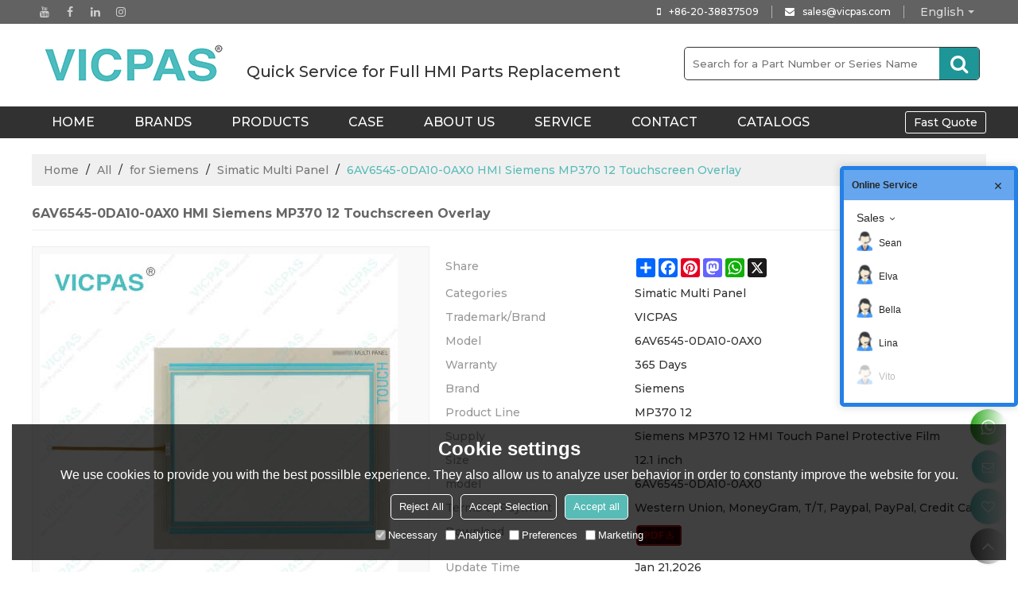

--- FILE ---
content_type: text/html; charset=utf-8
request_url: https://www.vicpas.com/pid17964099/6AV6545-0DA10-0AX0-HMI-Siemens-MP370-12-Touchscreen-Overlay.htm
body_size: 104848
content:


<!DOCTYPE html>
<html lang="en" >
<head>
    
<meta name="format-detection" content="telephone=yes,email=yes,adress=yes" />
<meta http-equiv="X-UA-Compatible" content="IE=Edge,chrome=1" />
<meta name="renderer" content="webkit" />
<meta charset="utf-8" />
<meta http-equiv="content-language" content="en" />
<meta property="og:site_name" content="www.vicpas.com" />
<meta property="og:title" content="6AV6545-0DA10-0AX0 HMI Touch screen panel glass | VICPAS" />
<meta property="og:description" content="6AV6545-0DA10-0AX0 HMI Siemens MP370 12 Touchscreen Overlay from Brand:VICPAS;Model:6AV6545-0DA10-0AX0;Warranty:365 Days; Brand:Siemens; Product Line:MP370 12; Supply:Siemens MP370 12 HMI Touch Panel Protective Film; Size:12.1 inch;" />
<meta property="og:url" content="http://www.vicpas.com/pid17964099/6AV6545-0DA10-0AX0-HMI-Siemens-MP370-12-Touchscreen-Overlay.htm" />
<meta property="og:type" content="product" />
<meta property="og:image" content="https://icdn.tradew.com/file/201606/1569362/jpg/7630033.jpg?x-oss-process=image/quality,Q_90"/>
<meta name="viewport" content="initial-scale=1.0, minimum-scale=1.0, maximum-scale=5.0, user-scalable=yes, width=device-width" />

<link rel="canonical" href="https://www.vicpas.com/pid17964099/6AV6545-0DA10-0AX0-HMI-Siemens-MP370-12-Touchscreen-Overlay.htm"  />
<link rel="shortcut icon" type="image/x-icon" href="https://icdn.tradew.com/file/201606/1569362/ico/6722372.ico" />
<title>6AV6545-0DA10-0AX0 HMI Touch screen panel glass | VICPAS</title>

<meta name="keywords" content="6AV6545-0DA10-0AX0 HMI MP370 12 touchscreen, 6AV6 545-0DA10-0AX0 Siemens MP370 12 Overlay, 6AV65450DA100AX0 Simatic MP370 12 touch panel, 6AV6545-0DA10-0AX0 HMI MP370 12 Touch Screen, Siemens Simatic MP370 12 HMI Parts repair" />
<meta name="description" content="6AV6545-0DA10-0AX0 HMI Siemens MP370 12 Touchscreen Overlay from Brand:VICPAS;Model:6AV6545-0DA10-0AX0;Warranty:365 Days; Brand:Siemens; Product Line:MP370 12; Supply:Siemens MP370 12 HMI Touch Panel Protective Film; Size:12.1 inch;" />
<link rel="dns-prefetch" href="https://ccdn.tradew.com" />
<link rel="dns-prefetch" href="https://jcdn.tradew.com" />
<link rel="dns-prefetch" href="https://api.tradew.com" />
<meta name="theme-color" media="(prefers-color-scheme:light)" content="white"><meta name="theme-color" media ="(prefers-color-scheme:dark)" content="black"><meta name="apple-mobile-web-app-title" content="VICPAS" /><meta name="apple-mobile-web-app-capable" content="yes" /><meta name="apple-mobile-web-app-status-bar-style" content="white" /><link rel="apple-touch-icon" href="https://icdn.tradew.com/file/201606/1569362/png/7505357.png?x-oss-process=image/resize,m_pad,l_192/quality,Q_90" /><link rel="manifest" href="/manifest.json" />
<link rel="stylesheet" media="none" onload="if(media!='all')media='all'" href="https://ccdn.tradew.com/MNanimate/animate.min.css" />
<style>body{margin:0;padding:0;font-family:Arial,sans-serif;}font:not([color]){color:inherit!important;}*:focus{outline:0;}.page-box .stop-scroll{height:100vh;overflow:hidden;}.page-box textarea{resize:none;}.page-box img{border:0;display:block;}.page-box .mod-detail img{display:inline-block;}.page-box *{padding:0;margin:0;list-style:none;}.page-box a{cursor:pointer;text-decoration:none;}.page-box .mod .mod-content{clear:both;}.page-box h1{margin:0;padding:0;font-size:inherit;font-family:inherit;}.page-box h2{margin:0;padding:0;font-size:inherit;font-family:inherit;}.page-box .search-notfound{font-size:14px;line-height:25px;text-align:center;padding:50px;color:#666;}.page-box button{cursor:pointer;padding:0;margin:0;border:0;background:transparent;}.page-box button:disabled{background:#f9f9f9!important;color:#999!important;cursor:not-allowed!important;border-color:transparent!important;}.page-box button:hover{opacity:.85;}.page-box input[type="text"],.page-box input[type="password"],.page-box input[type="email"],.page-box textarea{-webkit-appearance:none;font-family:inherit;}.page-box .flag{background-size:cover;overflow:hidden;margin:7px 0 0 2px;float:left;width:20px;height:12px;}.page-box .language-show-type-line .flag{line-height:22px;width:20px;margin:2px 3px 0 5px;height:12px;}.page-box .flag-cn{background-image:url(https://ccdn.tradew.com/MNcomm/country/cn.png);}.page-box .flag-en{background-image:url(https://ccdn.tradew.com/MNcomm/country/en.png);}.page-box .flag-fr{background-image:url(https://ccdn.tradew.com/MNcomm/country/fr.png);}.page-box .flag-ja{background-image:url(https://ccdn.tradew.com/MNcomm/country/ja.png);}.page-box .flag-ko{background-image:url(https://ccdn.tradew.com/MNcomm/country/ko.png);}.page-box .flag-tw{background-image:url(https://ccdn.tradew.com/MNcomm/country/tw.png);}.page-box .flag-ar{background-image:url(https://ccdn.tradew.com/MNcomm/country/ar.png);}.page-box .flag-de{background-image:url(https://ccdn.tradew.com/MNcomm/country/de.png);}.page-box .flag-es{background-image:url(https://ccdn.tradew.com/MNcomm/country/es.png);}.page-box .flag-it{background-image:url(https://ccdn.tradew.com/MNcomm/country/it.png);}.page-box .flag-ps{background-image:url(https://ccdn.tradew.com/MNcomm/country/ps.png);}.page-box .flag-po{background-image:url(https://ccdn.tradew.com/MNcomm/country/po.png);}.page-box .flag-tk{background-image:url(https://ccdn.tradew.com/MNcomm/country/tk.png);}.page-box .flag-in{background-image:url(https://ccdn.tradew.com/MNcomm/country/in.png);}.page-box .flag-cs{background-image:url(https://ccdn.tradew.com/MNcomm/country/cs.png);}.page-box .flag-pl{background-image:url(https://ccdn.tradew.com/MNcomm/country/pl.png);}.page-box .flag-th{background-image:url(https://ccdn.tradew.com/MNcomm/country/th.png);}.page-box .flag-vn{background-image:url(https://ccdn.tradew.com/MNcomm/country/vn.png);}.page-box .mod-slide01 .slide-body .show a{display:block;}@media(min-width:769px){.page-box .mod-productdetail01 .desc-card .desc-card-titles{overflow:hidden;display:flex;flex-wrap:wrap;}.page-box .mod-productdetail01 .desc-card .desc-card-titles .desc-card-title.on a{font-weight:600;}.page-box .mod-productdetail01 .desc-card .desc-card-titles .desc-card-title a{display:block;}.page-box .mod-productdetail01 .desc-card .desc-card-contents .hide{display:none;}.page-box .mod-nav01 .nav-tabs .hover .nav-dropdown{display:block;}}@media(max-width:768px){.page-box .mod-productdetail01 .desc-card .desc-card-titles{display:none;}.page-box .mod-productdetail01 .desc-card-content.hide{display:block;}}.page-box .editer-model-width-1-1{width:50%;}.page-box .editer-model-width-1-2{width:33.3%;}.page-box .editer-model-width-2-1{width:66.6%;}.page-box .editer-model-width-1-3{width:25%;}.page-box .editer-model-width-3-1{width:75%;}.page-box .editer-model-width-2-3{width:40%;}.page-box .editer-model-width-3-2{width:60%;}.page-box .editer-model-width-1-4{width:20%;}.page-box .editer-model-width-4-1{width:80%;}.page-box .editer-model{font-family:"Microsoft Yahei";font-size:13px;margin-top:10px;background-color:#f0f1f3;border:solid 1px #dcdde2;color:#444;}.page-box .editer-model p{line-height:18px;padding:0;margin:0;}.page-box .editer-model-1{width:100%;overflow:hidden;}.page-box .editer-model-1 .editer-model-1-img{float:left;padding:10px;box-sizing:border-box;}.page-box .editer-model-1 .editer-model-1-txt{float:right;padding:10px;box-sizing:border-box;}.page-box .editer-model-1 .editer-model-1-sub-title{font-size:16px;padding-bottom:10px;}.page-box .editer-model-2{width:100%;overflow:hidden;}.page-box .editer-model-2 .editer-model-2-img{float:right;padding:10px;box-sizing:border-box;}.page-box .editer-model-2 .editer-model-2-txt{float:left;padding:10px;box-sizing:border-box;}.page-box .editer-model-2 .editer-model-2-main-title{font-size:18px;font-weight:bold;text-align:center;padding:10px 10px 0 10px;}.page-box .editer-model-2 .editer-model-2-sub-title{font-size:18px;font-weight:bold;padding-bottom:10px;}.page-box .editer-model-2 .editer-model-3-main-title{font-size:18px;font-weight:bold;text-align:center;padding:10px 10px 0 10px;}.page-box .editer-model-2 .editer-model-3-txt{padding:10px;}.page-box .editer-model-4{width:100%;overflow:hidden;box-sizing:border-box;border:0;background:none;}.page-box .editer-model-4 .editer-model-4-card-title{padding:10px;box-sizing:border-box;border:solid 1px #ddd;border-bottom:0;display:inline-block;}.page-box .editer-model-4 .editer-model-4-card-title-on{background-color:#ddd;}.page-box .editer-model-4 .editer-model-4-card-content{padding:10px;box-sizing:border-box;border:solid 1px #ddd;margin-bottom:10px;}.page-box .mod-sendinquiry01 .sendinquiry-list+.sendinquiry-main{margin-top:30px;}.page-box .mod-sendinquiry01 .sendinquiry-items{overflow:hidden;border:1px solid #e5e5e5;max-height:300px;overflow-y:auto;background:#fff;}.page-box .mod-sendinquiry01 .sendinquiry-item{padding:15px;display:flex;justify-content:space-between;}.page-box .mod-sendinquiry01 .sendinquiry-item:nth-of-type(2n){background:#f5f5f5;}.page-box .mod-sendinquiry01 .sendinquiry-proimg{width:100px;border:1px solid #e5e5e5;overflow:hidden;height:100px;}.page-box .mod-sendinquiry01 .sendinquiry-proimg img{width:100%;}.page-box .mod-sendinquiry01 .sendinquiry-proinfo{width:calc(100% - 110px);}.page-box .mod-sendinquiry01 .sendinquiry-proinfo ul{font-size:13px;color:#333;line-height:20px;}.page-box .mod-sendinquiry01 .sendinquiry-proinfo a{font-size:15px;color:#111;display:block;line-height:30px;text-overflow:ellipsis;overflow:hidden;white-space:pre;}.page-box .mod-sendinquiry01 .sendinquiry-proinfo a:hover{text-decoration:underline;}.page-box .mod-productdetail01 .vip-tips{padding:130px 50px;background:#f2f2f2;text-align:center;font-size:14px;color:#333;line-height:25px;}.page-box .mod-productdetail01 .vip-tips a,.page-box .mod-productdetail01 .vip-tips .join-link,.page-box .mod-productdetail01 .vip-tips .login-link{color:#ff6700;margin:0 5px;cursor:pointer;}.page-box .mod-productdetail01 .vip-tips a:hover,.page-box .mod-productdetail01 .vip-tips .join-link:hover,.page-box .mod-productdetail01 .vip-tips .login-link:hover{text-decoration:underline;}.page-box .mod-productdetail01 .pro-name{font-weight:600;font-size:15px;}.page-box .mod-productdetail01 .img-page .page.video{position:relative;}.page-box .mod-productdetail01 .img-page .page.video:before{position:absolute;content:' ';width:100%;height:100%;background:rgba(0,0,0,.3);}.page-box .mod-productdetail01 .img-page .page.video:after{font:normal normal normal 20px/1 FontAwesome;position:absolute;content:'';top:50%;left:50%;color:#eee;transform:translate(-50%,-50%);}.simditor .simditor-body a{color:inherit;text-decoration:none;word-break:break-all;}.simditor .simditor-body a:visited,.simditor .simditor-body a:hover,.simditor .simditor-body a:active{color:inherit;}.simditor .simditor-body a:visited:hover,.simditor .simditor-body a:hover:hover,.simditor .simditor-body a:active:hover{outline:0;}.simditor .simditor-body blockquote{border-left:6px solid #ddd;padding:5px 0 5px 10px;margin:15px 0 15px 15px;}.simditor .simditor-body blockquote:first-child{margin-top:0;}.simditor .simditor-body code{display:inline-block;padding:0 4px;margin:0 5px;background:#eee;border-radius:3px;font-size:13px;word-break:break-all;word-wrap:break-word;}.simditor .simditor-body pre{box-sizing:border-box;-moz-box-sizing:border-box;word-wrap:break-word!important;white-space:pre-wrap!important;padding:10px 5px 10px 10px;margin:15px 0;display:block;line-height:18px;background:#f0f0f0;border-radius:3px;font-size:13px;white-space:pre;word-wrap:normal;overflow-x:auto;}.simditor .simditor-body pre code{display:block;padding:0;margin:0;background:none;border-radius:0;}.simditor .simditor-body hr{display:block;height:0;border:0;border-top:1px solid #ccc;margin:15px 0;padding:0;}.simditor .simditor-body .table-editor{width:100%;border-collapse:collapse;border-spacing:0;}.simditor .simditor-body .table-editor thead{background-color:#f9f9f9;}.simditor .simditor-body .table-editor td,.simditor .simditor-body .table-editor th{min-width:40px;border:1px solid #ccc;padding:4px;box-sizing:border-box;line-height:25px;}.simditor .simditor-body .table-editor td .active,.simditor .simditor-body .table-editor th .active{background-color:#ffe;}.simditor .simditor-body .table-editor img{margin:0 5px;vertical-align:middle;}.revert-directory{border:solid 1px #ddd;background:#fafafa;}.revert-directory *{padding:revert!important;margin:revert!important;font-size:revert!important;font-weight:revert!important;}.revert-directory h2{padding:0 20px!important;}.revert-default *{padding:revert!important;margin:revert!important;font-size:revert!important;font-weight:revert!important;}.revert-default table{width:100%;border-collapse:collapse;border:1px solid #ddd;}.revert-default table td,.revert-default table th{padding:5px!important;border:1px solid #ddd;text-align:center;}.revert-default table thead{background:#f0f0f0;font-weight:600;}.revert-default a{color:var(--main)!important;padding-right:0!important;text-decoration:underline!important;}</style><style>.main{margin:auto;padding:auto;}.layout{clear:both;}.layout-bg{margin:auto;width:1000px;height:auto;overflow:hidden;}.layout-sys2 .left{width:230px;float:left;}.layout-sys2 .right{width:770px;float:right;}.layout-sys3 .left{width:230px;float:left;}.layout-sys3 .center{width:540px;float:left;}.layout-sys3 .right{width:230px;float:right;}.layout-sys4 .left{width:250px;float:left;}.layout-sys4 .centerleft{width:250px;float:left;}.layout-sys4 .centerright{width:250px;float:left;}.layout-sys4 .right{width:250px;float:right;}.layout-sys4-1 .left{width:230px;float:left;}.layout-sys4-1 .right{width:770px;float:right;}.layout-sys4-1 .right .right-top{width:770px;}.layout-sys4-1 .right .right-bottom{width:770px;}.layout-sys4-1 .right .right-bottom-left{width:385px;float:left;}.layout-sys4-1 .right .right-bottom-right{width:385px;float:right;}.layout-sys4-2 .left{width:230px;float:left;}.layout-sys4-2 .right{width:770px;float:right;}.layout-sys4-1 .right .right-top{width:770px;}.layout-sys4-1 .right .right-bottom{width:770px;}.layout-sys4-2 .right .right-top-left{width:385px;float:left;}.layout-sys4-2 .right .right-top-right{width:385px;float:right;}.layout-sys4-3 .left{width:770px;float:left;}.layout-sys4-1 .left .left-top{width:770px;}.layout-sys4-1 .left .left-bottom{width:770px;}.layout-sys4-3 .left .left-top-left{float:left;width:385px;}.layout-sys4-3 .left .left-top-right{float:right;width:385px;}.layout-sys4-3 .right{width:230px;float:right;}.layout-sys4-4 .left{width:770px;float:left;}.layout-sys4-1 .left .left-top{width:770px;}.layout-sys4-1 .left .left-bottom{width:770px;}.layout-sys4-4 .left .left-bottom-left{float:left;width:385px;}.layout-sys4-4 .left .left-bottom-right{float:right;width:385px;}.layout-sys4-4 .right{width:230px;float:right;}@font-face{font-family:'swiper-icons';src:url('data:application/font-woff;charset=utf-8;base64, [base64]//wADZ2x5ZgAAAywAAADMAAAD2MHtryVoZWFkAAABbAAAADAAAAA2E2+eoWhoZWEAAAGcAAAAHwAAACQC9gDzaG10eAAAAigAAAAZAAAArgJkABFsb2NhAAAC0AAAAFoAAABaFQAUGG1heHAAAAG8AAAAHwAAACAAcABAbmFtZQAAA/gAAAE5AAACXvFdBwlwb3N0AAAFNAAAAGIAAACE5s74hXjaY2BkYGAAYpf5Hu/j+W2+MnAzMYDAzaX6QjD6/4//Bxj5GA8AuRwMYGkAPywL13jaY2BkYGA88P8Agx4j+/8fQDYfA1AEBWgDAIB2BOoAeNpjYGRgYNBh4GdgYgABEMnIABJzYNADCQAACWgAsQB42mNgYfzCOIGBlYGB0YcxjYGBwR1Kf2WQZGhhYGBiYGVmgAFGBiQQkOaawtDAoMBQxXjg/wEGPcYDDA4wNUA2CCgwsAAAO4EL6gAAeNpj2M0gyAACqxgGNWBkZ2D4/wMA+xkDdgAAAHjaY2BgYGaAYBkGRgYQiAHyGMF8FgYHIM3DwMHABGQrMOgyWDLEM1T9/w8UBfEMgLzE////P/5//f/V/xv+r4eaAAeMbAxwIUYmIMHEgKYAYjUcsDAwsLKxc3BycfPw8jEQA/[base64]/uznmfPFBNODM2K7MTQ45YEAZqGP81AmGGcF3iPqOop0r1SPTaTbVkfUe4HXj97wYE+yNwWYxwWu4v1ugWHgo3S1XdZEVqWM7ET0cfnLGxWfkgR42o2PvWrDMBSFj/IHLaF0zKjRgdiVMwScNRAoWUoH78Y2icB/yIY09An6AH2Bdu/UB+yxopYshQiEvnvu0dURgDt8QeC8PDw7Fpji3fEA4z/PEJ6YOB5hKh4dj3EvXhxPqH/SKUY3rJ7srZ4FZnh1PMAtPhwP6fl2PMJMPDgeQ4rY8YT6Gzao0eAEA409DuggmTnFnOcSCiEiLMgxCiTI6Cq5DZUd3Qmp10vO0LaLTd2cjN4fOumlc7lUYbSQcZFkutRG7g6JKZKy0RmdLY680CDnEJ+UMkpFFe1RN7nxdVpXrC4aTtnaurOnYercZg2YVmLN/d/gczfEimrE/fs/bOuq29Zmn8tloORaXgZgGa78yO9/cnXm2BpaGvq25Dv9S4E9+5SIc9PqupJKhYFSSl47+Qcr1mYNAAAAeNptw0cKwkAAAMDZJA8Q7OUJvkLsPfZ6zFVERPy8qHh2YER+3i/BP83vIBLLySsoKimrqKqpa2hp6+jq6RsYGhmbmJqZSy0sraxtbO3sHRydnEMU4uR6yx7JJXveP7WrDycAAAAAAAH//wACeNpjYGRgYOABYhkgZgJCZgZNBkYGLQZtIJsFLMYAAAw3ALgAeNolizEKgDAQBCchRbC2sFER0YD6qVQiBCv/H9ezGI6Z5XBAw8CBK/m5iQQVauVbXLnOrMZv2oLdKFa8Pjuru2hJzGabmOSLzNMzvutpB3N42mNgZGBg4GKQYzBhYMxJLMlj4GBgAYow/P/PAJJhLM6sSoWKfWCAAwDAjgbRAAB42mNgYGBkAIIbCZo5IPrmUn0hGA0AO8EFTQAA') format('woff');font-weight:400;font-style:normal;}:root{--swiper-theme-color:#007aff;}.swiper-container{margin-left:auto;margin-right:auto;position:relative;overflow:hidden;list-style:none;padding:0;z-index:1;}.swiper-container-vertical>.swiper-wrapper{flex-direction:column;}.swiper-wrapper{position:relative;width:100%;height:100%;z-index:1;display:flex;transition-property:transform;box-sizing:content-box;}.swiper-container-android .swiper-slide,.swiper-wrapper{transform:translate3d(0,0,0);}.swiper-container-multirow>.swiper-wrapper{flex-wrap:wrap;}.swiper-container-multirow-column>.swiper-wrapper{flex-wrap:wrap;flex-direction:column;}.swiper-container-free-mode>.swiper-wrapper{transition-timing-function:ease-out;margin:0 auto;}.swiper-slide{flex-shrink:0;width:100%;height:100%;position:relative;transition-property:transform;}.swiper-slide-invisible-blank{visibility:hidden;}.swiper-container-autoheight,.swiper-container-autoheight .swiper-slide{height:auto;}.swiper-container-autoheight .swiper-wrapper{align-items:flex-start;transition-property:transform,height;}.swiper-container-3d{perspective:1200px;}.swiper-container-3d .swiper-wrapper,.swiper-container-3d .swiper-slide,.swiper-container-3d .swiper-slide-shadow-left,.swiper-container-3d .swiper-slide-shadow-right,.swiper-container-3d .swiper-slide-shadow-top,.swiper-container-3d .swiper-slide-shadow-bottom,.swiper-container-3d .swiper-cube-shadow{transform-style:preserve-3d;}.swiper-container-3d .swiper-slide-shadow-left,.swiper-container-3d .swiper-slide-shadow-right,.swiper-container-3d .swiper-slide-shadow-top,.swiper-container-3d .swiper-slide-shadow-bottom{position:absolute;left:0;top:0;width:100%;height:100%;pointer-events:none;z-index:10;}.swiper-container-3d .swiper-slide-shadow-left{background-image:linear-gradient(to left,rgba(0,0,0,.5),rgba(0,0,0,0));}.swiper-container-3d .swiper-slide-shadow-right{background-image:linear-gradient(to right,rgba(0,0,0,.5),rgba(0,0,0,0));}.swiper-container-3d .swiper-slide-shadow-top{background-image:linear-gradient(to top,rgba(0,0,0,.5),rgba(0,0,0,0));}.swiper-container-3d .swiper-slide-shadow-bottom{background-image:linear-gradient(to bottom,rgba(0,0,0,.5),rgba(0,0,0,0));}.swiper-container-css-mode>.swiper-wrapper{overflow:auto;scrollbar-width:none;-ms-overflow-style:none;}.swiper-container-css-mode>.swiper-wrapper::-webkit-scrollbar{display:none;}.swiper-container-css-mode>.swiper-wrapper>.swiper-slide{scroll-snap-align:start start;}.swiper-container-horizontal.swiper-container-css-mode>.swiper-wrapper{scroll-snap-type:x mandatory;}.swiper-container-vertical.swiper-container-css-mode>.swiper-wrapper{scroll-snap-type:y mandatory;}:root{--swiper-navigation-size:44px;}.swiper-button-prev,.swiper-button-next{position:absolute;top:50%;width:calc(var(--swiper-navigation-size)/44*27);height:var(--swiper-navigation-size);margin-top:calc(-1*var(--swiper-navigation-size)/2);z-index:10;cursor:pointer;display:flex;align-items:center;justify-content:center;color:var(--swiper-navigation-color,var(--swiper-theme-color));}.swiper-button-prev.swiper-button-disabled,.swiper-button-next.swiper-button-disabled{opacity:.35;cursor:auto;pointer-events:none;}.swiper-button-prev:after,.swiper-button-next:after{font-family:swiper-icons;font-size:var(--swiper-navigation-size);text-transform:none!important;letter-spacing:0;text-transform:none;font-variant:initial;line-height:1;}.swiper-button-prev,.swiper-container-rtl .swiper-button-next{left:10px;right:auto;}.swiper-button-prev:after,.swiper-container-rtl .swiper-button-next:after{content:'prev';}.swiper-button-next,.swiper-container-rtl .swiper-button-prev{right:10px;left:auto;}.swiper-button-next:after,.swiper-container-rtl .swiper-button-prev:after{content:'next';}.swiper-button-prev.swiper-button-white,.swiper-button-next.swiper-button-white{--swiper-navigation-color:#fff;}.swiper-button-prev.swiper-button-black,.swiper-button-next.swiper-button-black{--swiper-navigation-color:#000;}.swiper-button-lock{display:none;}.swiper-pagination{position:absolute;text-align:center;transition:300ms opacity;transform:translate3d(0,0,0);z-index:10;}.swiper-pagination.swiper-pagination-hidden{opacity:0;}.swiper-pagination-fraction,.swiper-pagination-custom,.swiper-container-horizontal>.swiper-pagination-bullets{bottom:10px;left:0;width:100%;}.swiper-pagination-bullets-dynamic{overflow:hidden;font-size:0;}.swiper-pagination-bullets-dynamic .swiper-pagination-bullet{transform:scale(.33);position:relative;}.swiper-pagination-bullets-dynamic .swiper-pagination-bullet-active{transform:scale(1);}.swiper-pagination-bullets-dynamic .swiper-pagination-bullet-active-main{transform:scale(1);}.swiper-pagination-bullets-dynamic .swiper-pagination-bullet-active-prev{transform:scale(.66);}.swiper-pagination-bullets-dynamic .swiper-pagination-bullet-active-prev-prev{transform:scale(.33);}.swiper-pagination-bullets-dynamic .swiper-pagination-bullet-active-next{transform:scale(.66);}.swiper-pagination-bullets-dynamic .swiper-pagination-bullet-active-next-next{transform:scale(.33);}.swiper-pagination-bullet{width:8px;height:8px;display:inline-block;border-radius:100%;background:#000;opacity:.2;}button.swiper-pagination-bullet{border:0;margin:0;padding:0;box-shadow:none;-webkit-appearance:none;-moz-appearance:none;appearance:none;}.swiper-pagination-clickable .swiper-pagination-bullet{cursor:pointer;}.swiper-pagination-bullet-active{opacity:1;background:var(--swiper-pagination-color,var(--swiper-theme-color));}.swiper-container-vertical>.swiper-pagination-bullets{right:10px;top:50%;transform:translate3d(0,-50%,0);}.swiper-container-vertical>.swiper-pagination-bullets .swiper-pagination-bullet{margin:6px 0;display:block;}.swiper-container-vertical>.swiper-pagination-bullets.swiper-pagination-bullets-dynamic{top:50%;transform:translateY(-50%);width:8px;}.swiper-container-vertical>.swiper-pagination-bullets.swiper-pagination-bullets-dynamic .swiper-pagination-bullet{display:inline-block;transition:200ms transform,200ms top;}.swiper-container-horizontal>.swiper-pagination-bullets .swiper-pagination-bullet{margin:0 4px;}.swiper-container-horizontal>.swiper-pagination-bullets.swiper-pagination-bullets-dynamic{left:50%;transform:translateX(-50%);white-space:nowrap;}.swiper-container-horizontal>.swiper-pagination-bullets.swiper-pagination-bullets-dynamic .swiper-pagination-bullet{transition:200ms transform,200ms left;}.swiper-container-horizontal.swiper-container-rtl>.swiper-pagination-bullets-dynamic .swiper-pagination-bullet{transition:200ms transform,200ms right;}.swiper-pagination-progressbar{background:rgba(0,0,0,.25);position:absolute;}.swiper-pagination-progressbar .swiper-pagination-progressbar-fill{background:var(--swiper-pagination-color,var(--swiper-theme-color));position:absolute;left:0;top:0;width:100%;height:100%;transform:scale(0);transform-origin:left top;}.swiper-container-rtl .swiper-pagination-progressbar .swiper-pagination-progressbar-fill{transform-origin:right top;}.swiper-container-horizontal>.swiper-pagination-progressbar,.swiper-container-vertical>.swiper-pagination-progressbar.swiper-pagination-progressbar-opposite{width:100%;height:4px;left:0;top:0;}.swiper-container-vertical>.swiper-pagination-progressbar,.swiper-container-horizontal>.swiper-pagination-progressbar.swiper-pagination-progressbar-opposite{width:4px;height:100%;left:0;top:0;}.swiper-pagination-white{--swiper-pagination-color:#fff;}.swiper-pagination-black{--swiper-pagination-color:#000;}.swiper-pagination-lock{display:none;}.swiper-scrollbar{border-radius:10px;position:relative;-ms-touch-action:none;background:rgba(0,0,0,.1);}.swiper-container-horizontal>.swiper-scrollbar{position:absolute;left:1%;bottom:3px;z-index:50;height:5px;width:98%;}.swiper-container-vertical>.swiper-scrollbar{position:absolute;right:3px;top:1%;z-index:50;width:5px;height:98%;}.swiper-scrollbar-drag{height:100%;width:100%;position:relative;background:rgba(0,0,0,.5);border-radius:10px;left:0;top:0;}.swiper-scrollbar-cursor-drag{cursor:move;}.swiper-scrollbar-lock{display:none;}.swiper-zoom-container{width:100%;height:100%;display:flex;justify-content:center;align-items:center;text-align:center;}.swiper-zoom-container>img,.swiper-zoom-container>svg,.swiper-zoom-container>canvas{max-width:100%;max-height:100%;object-fit:contain;}.swiper-slide-zoomed{cursor:move;}.swiper-lazy-preloader{width:42px;height:42px;position:absolute;left:50%;top:50%;margin-left:-21px;margin-top:-21px;z-index:10;transform-origin:50%;animation:swiper-preloader-spin 1s infinite linear;box-sizing:border-box;border:4px solid var(--swiper-preloader-color,var(--swiper-theme-color));border-radius:50%;border-top-color:transparent;}.swiper-lazy-preloader-white{--swiper-preloader-color:#fff;}.swiper-lazy-preloader-black{--swiper-preloader-color:#000;}@keyframes swiper-preloader-spin{100%{transform:rotate(360deg);}}.swiper-container .swiper-notification{position:absolute;left:0;top:0;pointer-events:none;opacity:0;z-index:-1000;}.swiper-container-fade.swiper-container-free-mode .swiper-slide{transition-timing-function:ease-out;}.swiper-container-fade .swiper-slide{pointer-events:none;transition-property:opacity;}.swiper-container-fade .swiper-slide .swiper-slide{pointer-events:none;}.swiper-container-fade .swiper-slide-active,.swiper-container-fade .swiper-slide-active .swiper-slide-active{pointer-events:auto;}.swiper-container-cube{overflow:visible;}.swiper-container-cube .swiper-slide{pointer-events:none;-webkit-backface-visibility:hidden;backface-visibility:hidden;z-index:1;visibility:hidden;transform-origin:0 0;width:100%;height:100%;}.swiper-container-cube .swiper-slide .swiper-slide{pointer-events:none;}.swiper-container-cube.swiper-container-rtl .swiper-slide{transform-origin:100% 0;}.swiper-container-cube .swiper-slide-active,.swiper-container-cube .swiper-slide-active .swiper-slide-active{pointer-events:auto;}.swiper-container-cube .swiper-slide-active,.swiper-container-cube .swiper-slide-next,.swiper-container-cube .swiper-slide-prev,.swiper-container-cube .swiper-slide-next+.swiper-slide{pointer-events:auto;visibility:visible;}.swiper-container-cube .swiper-slide-shadow-top,.swiper-container-cube .swiper-slide-shadow-bottom,.swiper-container-cube .swiper-slide-shadow-left,.swiper-container-cube .swiper-slide-shadow-right{z-index:0;-webkit-backface-visibility:hidden;backface-visibility:hidden;}.swiper-container-cube .swiper-cube-shadow{position:absolute;left:0;bottom:0;width:100%;height:100%;background:#000;opacity:.6;-webkit-filter:blur(50px);filter:blur(50px);z-index:0;}.swiper-container-flip{overflow:visible;}.swiper-container-flip .swiper-slide{pointer-events:none;-webkit-backface-visibility:hidden;backface-visibility:hidden;z-index:1;}.swiper-container-flip .swiper-slide .swiper-slide{pointer-events:none;}.swiper-container-flip .swiper-slide-active,.swiper-container-flip .swiper-slide-active .swiper-slide-active{pointer-events:auto;}.swiper-container-flip .swiper-slide-shadow-top,.swiper-container-flip .swiper-slide-shadow-bottom,.swiper-container-flip .swiper-slide-shadow-left,.swiper-container-flip .swiper-slide-shadow-right{z-index:0;-webkit-backface-visibility:hidden;backface-visibility:hidden;}</style><style data-model-guid="0">:root{--main:#58bbb6; --deputy:#58bbb6; }
.mod a{color:inherit; }
/*产品详情页样式*/
.vicpascpxqy-h22 {font-family: "Arial Black", Gadget, sans-serif; font-size:22px; line-height:1.8em;}
.vicpascpxqy-h3 {font-family: "Arial Black", Gadget, sans-serif; font-size:20px; line-height:1.8em;}
.vicpascpxqy {margin: 0px; position: relative; width: 100%; padding: 0; padding-bottom: 1rem;}
.vicpascpxqy-tb {margin: 1em 0; border: 1px solid rgba(34,36,38,.15); border-radius: .2rem; text-align: left; color: rgba(0,0,0,.87); border-collapse: separate; border-spacing: 0; position: relative; width:100%;}
.vicpascpxqy-tb tr td:first-child:not(.ignored) {background: rgba(0,0,0,.03); font-weight: 700; color: rgba(0,0,0,.95);}
.vicpascpxqy-tb td{border: 1px solid rgba(34,36,38,.15); padding:0.4em 1em; text-align: inherit;}
.vicpascpxqy-tb td a {color:#56b8b5;}
.vicpascpxqy-faq{box-shadow: 0 2px 4px 0px rgba(34,36,38,.12), 0 2px 20px 0px rgba(34,36,38,.15); position: relative; margin: 1rem 0; padding: 1em 1em; border-radius: .2rem; border: 1px solid rgba(34,36,38,.15);}
.vicpascpxqy-transf:hover {background-color:#ecfbfc;}
.vicpascpxqy-begin{font-family:Arial, Helvetica, sans-serif; font-size:16px; line-height:1.6em; width:auto; margin:10px 3%; padding:10px 2%;}
.vicpascpxqy-center {text-align:center; display:block; claer:both;}
.vicpascpxqy-table{border:0; text-align:right; border-collapse:collapse; border-spacing:0px; padding:10px;}
.vicpascpxqy-table-td{width:auto; background-color:#60cbc8; height:40px; text-align:center;}
.vicpascpxqy-table-td p{font-family: "Arial Black", Gadget, sans-serif; font-size:22px; text-align:right; display:block; height:30px;}
.vicpascpxqy-table-td p a{color:#ffffff;}
.vicpascpxqy-table-td p a:hover{box-shadow:2px 2px 10px rgba(0,0,0,0.6); transform:translateY(-5px); color:#60cbc8; background-color:#fff;}
.vicpascpxqy-h1 {font-family:'Arial Black', Gadget, sans-serif; font-size:24px; line-height:35px; text-align:center;}
.vicpascpxqy-h2{background-color:#f5f4f1; border-bottom: none; margin: 0px; padding: 0px; -webkit-font-smoothing: antialiased; position: absolute; line-height: 30px; width:auto; border-radius:8px; text-align:left;}
.vicpascpxqy-h2 p{margin: 0px; padding: 16px 20px 15px 16px; display: block; font-family:'Arial Black', Gadget, sans-serif; font-size:22px;}
.vicpascpxqy-h2a{margin:0px; padding:2px 0px 0px 8px; color:#000; font-family:"Arial Black", Gadget, sans-serif; font-size:22px; line-height:30px; width:900px; height:40px; border-left: 12px solid rgb(96, 203, 200); border-bottom: 6px solid rgb(242, 242, 243); background-color: #fff;}
.vicpascpxqy-left{position: relative; float:left; margin:0px 0px 0px 30px; padding:5px 10px; width:45%; height:auto;}
.vicpascpxqy-right{position: relative; float:left; margin:0px; padding:5px 0px 5px 10px; width:45%; height:auto;}
.vicpascpxqy-a:hover{box-shadow:2px 2px 10px rgba(0,0,0,0.6); transform:translateY(-5px); color:#60cbc8; background-color:#fff; border-radius:30px; border:5px solid #fff;}
/*动态效果*/
.hover111:hover{box-shadow: 2px 2px 10px rgba(0,0,0,0.6); transform: translateY(-5px);}
/*外壳页面CSS样式-类型1*/
.vicpascase{height: auto; width: auto; overflow: hidden; margin: 0px; position: relative; cursor: pointer;}
.vicpascase::before {content: ""; height: 100%; width: 100%; background: url(https://icdn.tradew.com/file/201709/1572411/png/6688491.png) no-repeat center/cover; position: absolute; left: 0; top: 0; -webkit-transition: all .2s ease-in; -moz-transition: all .2s ease-in; transition: all .2s ease-in; opacity: 0;}
.vicpascase2 {position: relative;}
.vicpascase2 a:before {content: ""; position: absolute; left: 0; top: 0; bottom: 0; right: 0; background: rgba(0,0,0,0.4); opacity: 0 transition: all .2s ease-in;}
.vicpascase2 a:after {content: "\f00e"; font: normal normal normal 24px/1 FontAwesome; position: absolute; top: 10px; right: 10px; left: 10px; bottom: 10px; border: 1px solid #fff; text-align: center; color: #fff; display: flex; align-items: center; justify-content: center; opacity: 0; transition: all .2s ease-in;}
/*着陆页列表CSS样式-类型1*/
.vicpaszly-pic li:hover{box-shadow:2px 2px 10px rgba(0,0,0,0.6); transform:translateY(-5px);}
.vicpaszly-pic li:hover p{background-color:#5acdd4; color:#fff;}
.vicpaszly-pic03{display:table; hidden; width:990px; margin:auto;} 
.vicpaszly-pic03 li{float:left; padding:10px 0px 5px 5px;}
.vicpaszly-pic03 li div{text-align:center;}
.vicpaszly-pic03 li p{text-align: center; font-weight:bold; font-family:Helvetica Light; font-size:11px; margin:auto; margin-top:15px; display:inline-block;}
.vicpaszly-pic03 li div p:after{content:''; display:block; height:1px; width:0; transition:width 1s; background-color:#adadad; -moz-transition:width 0.5s; -webkit-transition: width 0.5s; -o-transition:width 0.5s;}
/*型号库内页表格CSS样式-类型1*/
.vicpaszly-overflow-type1 {text-align:center; width:950px; height:500px; overflow:auto;}
.vicpaszly-overflow-type1 table{border:0px; font-family:Arial, Helvetica, sans-serif; font-size:16px; border-collapse:collapse; text-align:left; background-color:#fbfbfb;}
.vicpaszly-overflow-type1 td{border-collapse:collapse; height:25px; line-height:25px; cursor:pointer; padding-left:5px;}
.vicpaszly-overflow-type1 td:hover{background-color:#e1e4e7; color:#4cbcbe; font-weight:bold; font-size:20px;}
.vicpaszly-overflow-type1 a{font-size:18px; text-decoration:none; color:#155c9c;}
.vicpaszly-overflow-type1 a:hover{background-color:#145b9b; color:#4cbcbe; font-weight:bold;}

.page-box{width:100%;}
.main{width:auto;}
body{background:#fff;}

.layout{margin:0 auto; overflow:hidden;}
.layout-bg{overflow:visible; box-sizing:border-box;}
.layout-bg:after{content:"."; display:block; height:0; visibility:hidden; clear:both;}
.page-layout .layout .layout-bg{width:auto;}
.page-layout .layout{width:1200px;}
.page-layout .main{width:1226px;}

.layout-sys2 .left{width:auto;}
.layout-sys2 .right{width:auto;}
.layout-sys3 .left{width:auto;}
.layout-sys3 .center{width:auto;}
.layout-sys3 .right{width:auto;}
.layout-sys4 .left{width:auto;}
.layout-sys4 .centerleft{width:auto;}
.layout-sys4 .centerright{width:auto;}
.layout-sys4 .right{width:auto; }
.layout-sys4-1 .left{width:auto; }
.layout-sys4-1 .right{width:auto; }
.layout-sys4-1 .right .right-top{width:auto;}
.layout-sys4-1 .right .right-bottom{width:auto;}
.layout-sys4-1 .right .right-bottom-left{width:auto;}
.layout-sys4-1 .right .right-bottom-right{width:auto;}
.layout-sys4-2 .left{width:auto;}
.layout-sys4-2 .right{width:auto; }
.layout-sys4-1 .right .right-top{width:auto;}
.layout-sys4-1 .right .right-bottom{width:auto;}
.layout-sys4-2 .right .right-top-left{width:auto;}
.layout-sys4-2 .right .right-top-right{width:auto;}
.layout-sys4-3 .left{width:auto;}
.layout-sys4-1 .left .left-top{width:auto;}
.layout-sys4-1 .left .left-bottom{width:auto;}
.layout-sys4-3 .left .left-top-left{width: auto;}
.layout-sys4-3 .left .left-top-right{width: auto;}
.layout-sys4-3 .right{width:auto;}
.layout-sys4-4 .left{width:auto;}
.layout-sys4-1 .left .left-top{width:auto;}
.layout-sys4-1 .left .left-bottom{width:auto;}
.layout-sys4-4 .left .left-bottom-left{width: auto;}
.layout-sys4-4 .left .left-bottom-right{width: auto;}
.layout-sys4-4 .right{width:auto;}
.layout .left .mod{}
.layout .right .mod{}

input[type="text"],input[type="password"],input[type="email"] ,textarea{-webkit-appearance: none;}
input:focus{outline:none;}
textarea:focus{outline:none;}

.mod h1,.mod h2,.mod h3,.mod h4{font-size:inherit;}
.mod-content .content-bg{overflow:hidden;}
.mod-content dl{overflow:hidden;}
.mod-color a{display:inline-block; transition:All 0.2s ease-in-out; -webkit-transition:All 0.2s ease-in-out; -moz-transition:All 0.2s ease-in-out; -o-transition:All 0.2s ease-in-out;}

.mod-color{color:#333; font-size:14px; font-family:'Montserrat',Roboto,Arial,sans-serif;}
.mod-color .mod-title{overflow:hidden; font-weight:normal;}
.mod-color .title-bg{overflow:hidden;}
.mod-color .mod-title .title-right a{color:#666; display:block;}
.mod .title-left{float:left; display: block; overflow:hidden;}

.layout-head .right{width:380px;}

.layout-page{padding:20px 0 40px; overflow:visible;}
.layout-page .left{width:20%;}
.layout-page .right{width:78%;}
.layout-page .mod-color+.mod-color{margin-top:20px;}
.layout-page .mod-color .mod-title{padding-bottom:5px; line-height:30px; font-size:16px; overflow:hidden; color:#666; margin:0px 0px 10px; border-bottom:1px solid #eee;}
.layout-pagecontact{padding:20px 0px 40px;}
.layout-pagecontact .left{width:48.75%;}
.layout-pagecontact .right{width:48.75%;}
.layout-pagecontact .mod-color .mod-title{padding-bottom:5px; line-height:30px; font-size:16px; overflow:hidden; color:#666; margin:0px 0 10px; border-bottom:1px solid #eee;}
.layout-current{padding:20px 0px 0px;}

@media screen and (min-width:1200px){.layout-bg{width:1200px;}}
@media screen and (min-width:1024px) and (max-width:1199px){
 .layout-bg{width:1000px;}
}
@media screen and (min-width:768px) and (max-width:1023px){
 .layout-bg{width:calc(100% - 20px);}
 .layout-page .left{width:30%;}
 .layout-page .right{width:68.5%;}
 .layout-pagecontact .left{width:100%;}
 .layout-pagecontact .right{width:100%;}
}

@media screen and (max-width:767px){
 .mod-color{font-family:Arial; font-size:13px;}
 .layout{min-width:300px;}
 .layout-bg{width:calc(100% - 20px);}
 .layout-pagecontact{padding:10px 0px 20px;}
 .layout-pagecontact .layout-bg > div{width:100%;}
 .layout-pagecontact .mod-color .mod-title{font-weight:normal;}
 .layout-page{padding:10px 0px 20px;}
 .layout-page .layout-bg > .left{display:none;}
 .layout-page .layout-bg > .right{width:100%;}
 .layout-current{display:none;}
 .layout-page .mod-color .mod-title{font-size:14px; line-height:20px;}
 .layout-page .mod-color .mod-title h1{font-weight:600;}
 .layout-page+.layout-grade{background:#f9f9f9; padding:10px 0px 20px;}
 .layout-page .mod:nth-of-type(2n){background:#f5f5f5; padding:10px; margin-left:-10px; margin-right:-10px;}
}

.mod .pagination{background-color:#f0f0f0; padding:10px; overflow: hidden; clear:both; height:1%;}
.mod .pagination .pagination-box{float:left;}
.mod .pagination .pagination-nav{list-style: none outside none; margin: 0; padding: 0;}
.mod .pagination .pagination-nav li{display:inline-block; float: left; margin:0 2px; padding: 0;}
.mod .pagination .pagination-nav li a{text-align:center; background:#fff; border:1px solid #ccc; display:inline-block; line-height:28px; overflow: hidden; padding:0px 9px; color:#666; border-radius:3px;}
.mod .pagination .pagination-nav li a:hover{background:var(--main); color:#fff; border-color:var(--main);}
.mod .pagination .pagination-nav li.pagination-active a{cursor:default; background:none; border-color:transparent; color:#aaa;}
.mod .pagination .pagination-nav li.pagination-disabled a{cursor:default; background:none; border-color:transparent; color:#aaa;}

.mod .pagination .page-goto{float:right;}
.mod .pagination .page-goto .pager-label{line-height:30px; display:inline-block; float:left;}
.mod .pagination .page-goto .textfield-normal{float:left; height:28px; min-width:40px; line-height:28px; background-color:#fff; border:1px solid #ccc; box-shadow:0 1px 2px rgba(0, 0, 0, 0.1) inset; color:#333; font-size:12px; font-weight:normal; padding:0 5px; margin:0 5px;}
.mod .pagination .page-goto .pager-button{background:#333; display:inline-block; padding:0px 10px; line-height:30px; color:#fff;}
.mod .pagination .page-goto .pager-button span{}
.mod .pagination .page-goto .pager-button:hover{background:var(--main);}
.mod .pagination .page-goto .pager-button:hover span{}

.sys-chain{padding:10px 0px; background:#fff;}
.sys-chain .prev .prev-title{color:#000;}
.sys-chain .prev a{color:#666; text-decoration:underline;}
.sys-chain .prev a:hover{color:var(--main);}
.sys-chain .next .next-title{color:#000;}
.sys-chain .next a{color:#666; text-decoration:underline;}
.sys-chain .next a:hover{color:var(--main); text-decoration:underline;}
.sys-chain .next a:hover{color:var(--main);}

@media screen and (max-width:767px){
 .mod .pagination{padding:3px 10px;}
 .mod .pagination .pagination-box{float:none;}
 .mod .pagination .page-goto{display:none;}
 .mod .pagination .pagination-nav{overflow:hidden; text-align:center; display:flex; flex-wrap:wrap; justify-content:center; align-items:center;}
 .mod .pagination .pagination-nav li{float:none; margin:2px;}
}

.main-ar .mod-search01 .content-bg-search{right:auto; left:0px;}
.main-ar .mod-header01 .language-content .language-link:before{float:right;}
.main-ar .mod-commother03 ul li a:before,.main-ar .mod-commother02 ul li a:before,.main-ar .mod-commother01 ul li a:before{content:"\f177"; float:right; line-height:30px;}

.main-ar .mod-header01 .header-content-left{float:left;}
.main-ar .mod-header01 .header-content-right{float:right;}
.main-ar .mod-subscription01 .text{float:right;}
.main-ar .mod-subscription01 .subscription{float:left; -moz-transform:scaleX(-1); -webkit-transform:scaleX(-1); -o-transform:scaleX(-1); transform:scaleX(-1); /*IE*/filter:FlipH;}
.main-ar .mod-header01 .language-show-type-list .language-content .caret{float:left;}
.main-ar .mod-search01 .search-submit{float:right; -moz-transform:scaleX(-1); -webkit-transform:scaleX(-1); -o-transform:scaleX(-1); transform:scaleX(-1); /*IE*/filter:FlipH;}
.main-ar .mod-search01 .search-text{float:right;}
.main-ar .mod-share01 {}
.main-ar .layout-sys2 .right{float:left;}
.main-ar .layout-sys2 .left{float:right;}
.main-ar .layout-sys3 .left{float:right;}
.main-ar .layout-sys3 .right{float:left;}
.main-ar .layout-sys3 .center{float:right;}
.main-ar .layout-sys4-3 .right{float:left;}
.main-ar .layout-sys4-3 .left{float:right;}
.main-ar .layout-sys4-3 .left .left-top-left{float:right;}
.main-ar .layout-sys4-3 .left .left-top-right{float:left;}
.main-ar .layout-sys4 .left{float:right;}
.main-ar .layout-sys4 .right{float:left;}
.main-ar .layout-sys4 .centerleft{float:right;}
.main-ar .layout-sys4 .centerright{float:right;}
.main-ar .layout-sys4-1 .left{float:right;}
.main-ar .layout-sys4-1 .right{float:left;}
.main-ar .layout-sys4-1 .right .right-bottom-left{float:right;}
.main-ar .layout-sys4-1 .right .right-bottom-right{float:left;}
.main-ar .layout-sys4-2 .left{float:right;}
.main-ar .layout-sys4-2 .right{float:left;}
.main-ar .layout-sys4-2 .right .right-top-left{float:right;}
.main-ar .layout-sys4-2 .right .right-top-right{float:left;}
.main-ar .layout-sys4-4 .left{float:right;}
.main-ar .layout-sys4-4 .right{float:left;}
.main-ar .layout-sys4-4 .left .left-bottom-left{float:right;}
.main-ar .layout-sys4-4 .left .left-bottom-right{float:left;}

.main-ar .mod .title-left{float:right;}
.main-ar .mod .title-right{float:left;}
.main-ar .mod-top01 .top-search{float:left;}
.main-ar .mod-top01 .top-search .search-submit{float:left; -moz-transform:scaleX(-1); -webkit-transform:scaleX(-1); -o-transform:scaleX(-1); transform:scaleX(-1); /*IE*/filter:FlipH;}
.main-ar .mod-top01 .top-search .search-text{float:right;}
.main-ar .mod-nav01 .nav-tabs .nav-tab{float:right;}
.main-ar .mod-header01 .flag{float:right;}
.main-ar .mod-header01 .text{float:right;}
.main-ar .mod-header01 .share-box .share{float:right;}
.main-ar .mod-header01 .share-box ul.share-tabs li{float:right;}
.main-ar .mod-header01 .language-box .language-title{float:right;}
.main-ar .mod-header01 .language-show-type-line .language-content .language-tabs li{float:right;}

.main-ar .mod-productlist01 .box-gallery input{left:auto; right:0px;}
.main-ar .mod-productlist01 .filter-page .view-as .tool-name{float:right;}
.main-ar .mod-productlist01 .filter-page .pager-label{float:right;}
.main-ar .mod-productlist01 .box-list .list-item .chk{float:right;}
.main-ar .mod-productlist01 .filter-page .pager ul{float:right;}
.main-ar .mod-productlist01 .filter-page .pager{float:left;}
.main-ar .mod-productlist01 .filter-page .view-as{float:left;}
.main-ar .mod-productlist01 .filter-page .view-as .view-tool{float:right;}
.main-ar .mod-productlist01 .filter-page .sel-text{float:right; margin-left:10px; margin-right:0px;}
.main-ar .mod-productlist01 .filter-page .ui-button{float:right;}
.main-ar .mod-productlist01 .box-list a.favorites span:before{float:right; line-height:30px; padding:0px 0px 0px 3px;}

.main-ar .mod-certificate-list01 .cert-type ul li{float:right;}
.main-ar .mod-certificate-detail01 .detail-tabs .left{text-align:left; float:right;}
.main-ar .mod-certificate-detail01 .detail-tabs .right{float:left;}

.main-ar .mod-sendinquiry01 dt{float:right; text-align:left;}
.main-ar .mod-sendinquiry01 dd{float:left;}

.main-ar .mod-contactus01 .right{float:left;}
.main-ar .mod-contactus01 .left{float:right; text-align:left;}

.main-ar .mod-company-basic01 .mod-content-basic th{text-align:left; float:right;}
.main-ar .mod-company-trade01 .mod-content-trade th{text-align:left; float:right;}
.main-ar .mod-company-factory01 .mod-content-factory th{text-align:left; float:right;}
.main-ar .mod-company-basic01 .mod-content-basic td{float:left;}
.main-ar .mod-company-trade01 .mod-content-trade td{float:left;}
.main-ar .mod-company-factory01 .mod-content-factory td{float:left;}
.main-ar .mod-productdetail01 .img-box .img-page .page{float:right;}
.main-ar .mod-productdetail01 .basic-box .mation-box th{float:right; text-align:right;}
.main-ar .mod-productdetail01 .basic-box .mation-box td{float:left;}
.main-ar .mod-productdetail01 .basic-box .mation-box .file{float:right;}
.main-ar .mod-productdetail01 .basic-box .share-box dl{float:left;}
.main-ar .mod-productdetail01 .basic-box .contact{float:right;}
.main-ar .mod-productdetail01 .basic-box .add{float:right;}
.main-ar .mod-productdetail01 .basic-box .buy{float:right;}
.main-ar .mod-productdetail01 .basic-box .fav{float:right;}

.main-ar .a2a_default_style .a2a_dd{float:right;}
.main-ar .a2a_default_style .a2a_img{float:right;}
.main-ar .a2a_default_style .a2a_divider{float:right;}
.main-ar .mod-keyword01 .mod-bg-keyword .keyword-box li{float:right;}

.main-ar .mod-send01 .send-box dt{float:right;}
.main-ar .mod-send01 .send-box dd{float:left;}
.main-ar .mod-send01 .send-box .send-contact{right:auto; left:80px;}
.main-ar .mod-send01 input,.main-ar .mod-send01 textarea{float:right;}
.main-ar .mod-send01 .send-box dl p{float:right;}
.main-ar .mod-send01 .send-box .oblique{float:right; padding:4px;}
.main-ar .mod-send01 .notice span{float:right;}

.main-ar .mod-company01 .company-plant-page{left:10px; right:auto;}
.main-ar .mod-company01 .company-plants .company-plant{float:left;}
.main-ar .mod-company01 .company-plant-page a{float:left;}

.main-ar .mod-slide03 .slide-body a{float:right;}
.main-ar .pagination .pagination-box{float:right;}
.main-ar .pagination .page-goto{float:left;}

.main-ar .mod-procard01 .list-title .list-tab{float:right;}
.main-ar .mod-procard01 .list-content .list-tab{float:right;}

.main-ar .mod-contact01 .mod-content-contact dt{float:right;}
.main-ar .mod-contact01 .mod-content-contact dl{background-position:right top;}
.main-ar .mod-categories01 .categories-tabs .text:before{content:"\f104"; float:right; line-height:inherit;}
.main-ar .mod-categories01 .categories-tabs .categories-second-tabs{left:auto; right:100%;}
.main-ar .mod-list .mod-content-list .list-link:before{float:right;}
.main-ar .mod-group .group-link span:before{content:"\f104"; float:right; line-height:inherit;}
.main-ar .mod-faq-list02 .mod-content-list .list-box ul li .list-line{float:right;}
.main-ar .mod-faq-list02 .mod-content-list .list-box ul li .list-content{float:left;}
.main-ar .pagination .pagination-box .pagination-nav li{float:right;}
.main-ar .pagination .page-goto .textfield-normal{float:right;}
.main-ar .pagination .page-goto .pager-label{float:right;}
.main-ar .mod-productlist01 .filter-page .pager .pager-nav li{float:right;}

.main-ar .layout-top .center{float:left;}
.main-ar .layout-indB2 .right{float:right;}
.main-ar .layout-indB2 .left{float:left;}
.footList li img{float:right; margin:0 0 0 8px;}
@media (max-width: 1024px) {
 .main-ar .layout-indB1 .left, .main-ar .layout-indB2 .left,
 .main-ar .layout-indB1 .right, .main-ar .layout-indB2 .right{float:none;}
}
@media (max-width: 767px) {
 .main-ar .layout-head .left{float:none;}
 .main-ar .layout-head .right{left:10px; right:inherit;}
 .main-ar .mod-nav01 .nav-tabs{left:inherit; right:0;}
 .main-ar .mod-nav01 .nav-tabs .nav-tab{float:none;}
}</style><style data-model-guid="71">.mod-share01{overflow:hidden;}
.mod-share01 a{text-align:center; display:inline-block; line-height:50px; width:50px; overflow:hidden; font:normal normal normal 24px/1 FontAwesome; color:#ccc; float:left;}
.mod-share01 a:before{line-height:50px; display:block;}
.mod-share01 .fackbook:before{content:"\f09a";}
.mod-share01 .linkedin:before{content:"\f0e1";}
.mod-share01 .twitter:before{content:"\f099";}
.mod-share01 .google:before{content:"\f0d5";}
.mod-share01 .youtube:before{content:"\f167";}
.mod-share01 .instagram:before{content:"\f16d";}
.mod-share01 .tiktok:before{content:"\f260";}

.layout-top .mod-share01 a{width:32px; line-height:30px; font-size:14px; height:30px;}
.layout-top .mod-share01 a:before{line-height:30px;}
@media screen and (max-width:767px) {
 .mod-share01 .mod-content{margin:0px;}
 .mod-share01 a{width:40px; height:40px; font-size:20px;}
 .mod-share01 a:before{line-height:40px;}
}
.layout-foot .content-bg-share{margin:0 -10px;}
.layout-foot .mod-share01 a:hover{color:var(--main);}
.layout-foot .mod-share01 a:before, .layout-foot .mod-share01 a{line-height:40px;}</style><style data-model-guid="26">.flag{margin:9px 5px;}
.mod-header01{line-height:30px; overflow:hidden;}
.mod-header01 .header-content-left{padding:0 10px; float:right;}

.mod-header01 .language-title{font-size:13px; color:#fff; line-height:30px; display:inline-block; display:none;}
.mod-header01 .flag{margin:9px 0px; float:left; display:none;}
.mod-header01 .language-content a{display:block; padding:0 5px; overflow:hidden;}
.mod-header01 .language-content .language-link:before{content:"\f0ac"; font:normal normal normal 20px/1 FontAwesome; color:#ccc; float:left; line-height:30px; display:none;}
.mod-header01 .language-content .caret{width:0px; height:0px; border-left:4px solid transparent; border-right:4px solid transparent; border-top:4px solid #ccc; margin:13px 0px; float:right;}
.mod-header01 .language-content:hover .caret{border-top:none; border-bottom:4px solid #ccc;}
.mod-header01 .language-content .text{color:#333; line-height:30px; display:inline-block; padding:0 5px;}
.mod-header01 .language-content .language-link .text{color:#ddd;}
.mod-header01 .language-content .language-tabs{position:absolute; display:none; background:#fff; box-shadow:0px 5px 10px rgba(0,0,0,0.1); z-index:9; min-width:90px;}
.mod-header01 .language-content .language-tabs a{padding:0 10px; overflow:hidden; font-size:12px;}
.mod-header01 .language-content .language-tabs a:hover{background:#e5e5e5;}
.mod-header01 .language-content:hover .language-tabs{display:block;}

.mod-header01 .header-content-right{float:left; display:none;}
.mod-header01 .share-box{float:left;}
.mod-header01 .share-box .share{float:left; font-size:14px; text-transform: uppercase; padding:0 10px; display:none;}
.mod-header01 .share-box ul.share-tabs{display:inline-block;}
.mod-header01 .share-box ul.share-tabs li{float:left;}

.mod-header01 .share-box ul.share-tabs li a{display: block; height:30px; width:30px; text-align:center; padding:5px 0px; font:normal normal normal 14px/1 FontAwesome; font-size:18px; overflow:hidden; color:#aaa;}
.mod-header01 .share-box ul.share-tabs li a:before{line-height:30px; display:block;}
.mod-header01 .share-box ul.share-tabs li a.share-facebook:before{content:"\f09a";}
.mod-header01 .share-box ul.share-tabs li a.share-linkedin:before{content:"\f0e1";}
.mod-header01 .share-box ul.share-tabs li a.share-twitter:before{content:"\f099";}
.mod-header01 .share-box ul.share-tabs li a.share-google:before{content:"\f0d5";}
.mod-header01 .share-box ul.share-tabs li a.share-youbube:before{content:"\f167";}
.mod-header01 .share-box ul.share-tabs li a.share-instagram:before{content:"\f16d";}
.mod-header01 .share-box ul.share-tabs li a:hover{color:var(--main); font-size:22px;}</style><style data-model-guid="80">.topCon{height:16px;margin:7px 0;}
.topCon li{float:left;line-height:16px;font-size:12px;color:#fff;padding:0 16px;border-right:1px solid #b1b1b1;}
.topCon li:nth-child(1):before{content:"\f10b";font-family:FontAwesome;margin-right:10px;}
.topCon li:nth-child(2):before{content:"\f0e0";font-family:FontAwesome;margin-right:10px;}</style><style data-model-guid="27">.mod-top01 .content-bg{overflow:visible;}
.mod-top01 .top-logo img{max-width:100%; height:auto; padding:5px 0;}
.top-logo{padding:20px 0;}
@media (max-width: 767px) {
 .top-logo{padding:10px 0; max-width:60%; margin:auto;}
 .layout-head .right{width:310px; z-index:999;}
}</style><style data-model-guid="50">.layout-map1{padding:45px 0 70px;}
.layout-map1 .mod-othercontent01 .mod-content-othercontent{position:relative; overflow:hidden;}
.layout-map1 .mod-othercontent01 .word{position:absolute; height:100%; display:flex; align-content:center; justify-content:center; left:0; top:0; flex-wrap:wrap; font-size:36px; color:#fff; line-height:40px; font-weight:600; text-transform:uppercase; text-align:right; width:40%;}
.layout-map1 .mod-othercontent01 .word h1{font-size:16px; color:var(--main); line-height:45px; display:block; width:100%;}
.layout-map1 .mod-othercontent01 img{height:auto;}
.layout-pagecontact .mod-share01 a{color:var(--main);}
.layout-top{background:#626262;}
.layout-top .center{float:right;}
.mod-othercontent01-headTxt .content-bg{line-height:30px; font-size:20px; color:#333; padding:45px 10px 0;}
.layout-nav{background:#313131; overflow:visible;}
.layout-nav.noTop{position:fixed; width:100%; left:0; top:0; z-index:99; overflow:visible;}
.layout-nav .layout-bg{display:flex; justify-content:space-between; position:relative;}
.layout-nav .layout-bg:after{display:none;}
.mod-othercontent01-navLink .content-bg a{display:block; line-height:26px; padding:0 10px; border:1px solid #fff; font-size:14px; color:#fff; margin:6px 0; border-radius:3px; white-space:nowrap;}
.mod-othercontent01-navLink .content-bg a:hover{background:var(--main); border-color:var(--main);}

.page-box-default .layout-footOther{margin-top:-48px; display:block;}
.layout-footOther{background:var(--main); display:none;}
.layout-footOther .left{width:calc(100% - 290px); max-width:700px;}
.layout-footOther .right{width:270px;}
.mod-othercontent01-footOT .content-bg{line-height:36px; padding:36px; font-size:30px; color:#fff;}
.mod-othercontent01-footOL .content-bg a{display:inline-block; margin:43px 0; line-height:56px; border:1px solid #fff; font-size:24px; color:#fff; border-radius:10px; padding:0 20px;}
.mod-othercontent01-footOL .content-bg a img{float:left; margin:13px 16px 13px 0;}

.layout-foot .centerleft{margin:0 6%}
.layout-foot{padding-top:30px; background:#313131;}
.footList{margin-top:-10px;}
.footList li{line-height:32px; padding:12px 0; font-size:20px; color:#fff;}
.footList li img{float:left; margin-right:8px;}

.layout-foot .title-bg{line-height:45px; margin-bottom:5px; font-size:24px; color:#fff;}
.mod-othercontent01-qrTxt .content-bg{padding-top:5px; line-height:30px; font-size:16px; color:#fff;}

.layout-banner{position:relative;}
.layout-banner .mod-search01 .mod-content{padding:0;}
.layout-banner .mod-search01{height:310px; margin-top:-400px; position:relative; display:flex; z-index:2; justify-content:center; align-items:center;}
.page-layout .layout-banner .mod-search01{display:none;}
.layout-banner .mod-search01 .title-bg{text-align:center; line-height:40px; font-size:36px; color:#fff; font-family:"Nanum Gothic"; max-width:780px; margin:0 auto 20px;}
.layout-banner .mod-search01 .title-left{float:none;}
.layout-banner .mod-search01 .content-bg-search{width:90%; max-width:700px; background:#fff; padding:7px; border-radius:5px; margin:auto; border:none;}
.layout-banner .mod-search01 .search-text{height:25px; line-height:25px; padding:5px;}
.layout-banner .mod-search01 .search-submit{height:35px; width:100px; border-radius:3px;}
.layout-banner .mod-search01 .search-submit:before{content:"\f178";}
.mod-othercontent01-indList{background:rgba(76,188,190,.7); position:relative; z-index:2;}
.indList{display:flex; justify-content:center; padding:30px 0;}
.indList li{height:30px; padding:0 20px; width:190px; border-left:1px solid #fff; font-size:15px; line-height:20px; color:#fff;}
.indList li:first-child{border-left:none;}
.indList li img{float:left; margin-right:10px; position:relative; top:calc(50% - 20px);}
.indList li .vac{margin-left:60px;}
.vac{position:relative; top:50%; transform:translateY(-50%);}

.layout-indB1,.layout-indB2{padding:70px 0; position:relative; margin-bottom:48px;}
.layout-indB1:before, .layout-indB2:before{content:""; display:block; position:absolute; height:100%; width:68%; top:0; z-index:-1; background-color:#f1f1f1;}
.layout-indB1:before{right:0;}
.layout-indB2:before{left:0;}
.layout-indB2 .left{float:right;}
.layout-indB2 .right{float:left;}
.layout-indB1 .left, .layout-indB2 .left{width:530px;}
.layout-indB1 .right, .layout-indB2 .right{width:calc(100% - 570px);}
.mod-othercontent01-indPic .content-bg img{width:100%;}

.mod-othercontent01-indTxt{padding-left:30px;}
.mod-othercontent01-indTxt .content-bg{overflow:visible;}
.indT1{font-size:48px; line-height:48px; color:#333; font-weight:bold; position:relative; margin-bottom:15px;}
.indT1:before{content:""; display:block; width:6px; height:50px; background:#4cbcbe; position:absolute; top:0; left:-30px;}
.indTxt{font-size:16px; line-height:28px; color:#7a7a7a; min-height:240px;}
.indMore{display:inline-block; line-height:44px; padding:0 40px; border-radius:25px; font-size:18px; color:#fff; background:#a0a0a0; margin-top:15px;}
.indMore:hover{background:#4cbcbe;}
.indMore:after{content:"\f105"; font-family:FontAwesome; padding-left:5px;}
.indT3{font-size:16px; line-height:28px; color:#4cbcbe;}
.indT4{font-size:16px; line-height:28px; color:#333; display:flex; flex-wrap:wrap; justify-content:space-between;}
.indT4 span{display:block; min-width:30%; text-align:center;}

@media (max-width: 1200px) {
 .layout-head .center{display:none;}
}
@media (max-width: 1024px) {
 .mod-othercontent01-footOT .content-bg{font-size:24px;}
 .layout-foot .right{display:none;}
 .layout-indB1, .layout-indB2{padding:30px 0; margin-bottom:30px;}
 .layout-indB1 .left, .layout-indB2 .left{float:none; margin:auto; max-width:100%;}
 .layout-indB1 .right, .layout-indB2 .right{float:none; width:600px; max-width:100%; margin:auto; padding-top:30px;}
 .layout-foot .centerleft{margin:0 3%;}
}
@media (max-width: 767px) {
 .layout-top .right{display:none;}
 .layout-head{position:relative; overflow:visible;}
 .layout-head .left{float:none; text-align:center;}
 .layout-head .right{position:absolute; top:100%; right:10px;}
 .layout-nav, .layout-nav .layout-bg{overflow:visible;}
 .layout-nav .right{display:none;}
 .layout-footOther .right, .layout-footOther .left{width:100%; float:none;}
 .mod-othercontent01-footOT .content-bg{line-height:30px; font-size:20px; padding:4%;}
 .mod-othercontent01-footOL .content-bg{text-align:center;}
 .mod-othercontent01-footOL .content-bg a{margin:10px 0 20px;}
 .layout-foot .left, .layout-foot .centerright, .layout-foot .right{float:none; width:90%; display:block; margin:0 auto 16px;}
 .layout-foot .centerleft{display:none;}
 .layout-foot{padding-top:16px;}
 .footList li{line-height:24px; font-size:16px; padding:5px 0;}
 .footList li img{width:30px;}
 .layout-foot .title-bg{line-height:36px; font-size:20px; margin-bottom:0;}
 .layout-indB1, .layout-indB2{padding:16px 0; margin-bottom:16px;}
 .mod-othercontent01-indTxt{padding-left:20px;}
 .indT1{font-size:28px; line-height:28px;}
 .indT1:before{left:-20px; height:30px; width:4px;}
 .indTxt{font-size:14px; line-height:24px;}
 .page-box-default .layout-footOther{margin-top:-16px;}
 .indMore{line-height:32px; padding:0 30px;}
 .layout-map1{padding:0px 0 40px;}
 .layout-map1 .mod-othercontent01 .word{font-size:14px; line-height:20px;}
 .layout-map1 .mod-othercontent01 .word h1{font-size:12px; line-height:20px;}
}
.layout-abtTop .layout-bg{width:100%;}
.layout-abtTop .mod-current01{background:rgba(255,255,255,.5); padding:0 10px; position:relative; z-index:2;}
.layout-abtTop .content-bg-current01{max-width:1200px; line-height:34px; margin:auto;}
.layout-abtTop .mod-current01 .mod-content-current01 .here a{color:#313131; line-height:34px;}
.layout-abtTop .mod-current01 .mod-content-current01 .present{color:#313131; font-weight:bold;}
.mod-othercontent01-inBanner .content-bg{position:relative; margin-top:-34px;}
.inBanPic img{width:100%; height:300px; object-fit:cover;}
.inBanTxt{position:absolute; width:100%; height:calc(100% - 34px); bottom:0; left:0; display:flex; flex-wrap:wrap; justify-content:center; text-align:center; align-content:center; color:#fff;}
.inBanTxt .inBanT1{line-height:40px; font-size:40px; margin-bottom:10px; width:100%; font-weight:600;}
.inBanT1:after{content:""; width:60px; height:6px; background:#fff; margin:10px auto 0; display:block;}
.inBanTxt .inBanT2{font-size:28px; line-height:40px; width:100%; font-weight:200;}
.abtTxt{font-size:18px; line-height:36px; color:#7a7a7a; padding:26px 0;}
.tac{text-align:center;}
.layout-abtPic .layout-bg{display:flex; flex-wrap:wrap; justify-content:space-between; margin-bottom:40px;}
.layout-abtPic .left, .layout-abtPic .centerleft, .layout-abtPic .centerright, .layout-abtPic .right{width:23.33%;}
.layout-abtPic .content-bg dt{overflow:hidden;}
.layout-abtPic .content-bg dt img{width:100%; transition:all .6s;}
.layout-abtPic .content-bg dt img:hover{transform:scale(1.1);}
.layout-abtPic .content-bg dd{text-align:center; font-size:16px; line-height:30px; padding-top:10px; color:#313131;}
.abtMain{position:relative; padding-top:36px;}
.abtMain:before{content:""; display:block; width:72%; height:calc(100% - 36px); background:#f5f5f5; position:absolute; right:0; top:36px;}
.abtMain .abtMPic{position:absolute; overflow:hidden; left:0; top:0; width:556px; z-index:2;}
.abtMPic img{width:100%; transition:all 1.5s;}
.abtMPic img:hover{transform:scale(1.1);}
.abtMain .abtMTxt{width:calc(100% - 556px); margin:0 0 0 auto; padding:30px 50px 40px; position:relative; z-index:2; box-sizing:border-box;}
.abtMTxt .abtMT1{font-size:30px; line-height:40px; color:#313131; font-weight:bold;}
.abtMTxt .abtMT2{font-size:18px; line-height:30px; color:#7a7a7a; padding-top:8px;}
.abtLink{padding:40px 0 48px;}
.abtLink .abtLT1{line-height:40px; margin-bottom:10px; font-size:30px; color:#313131; font-weight:600;}
.abtLink .abtLT2{font-size:18px; line-height:26px; color:#7a7a7a;}
.abtLT2 li{padding:5px 0;}
.abtLT2 li:before{content:""; display:block; width:10px; height:10px; background:#4cbcbe; float:left; margin:8px 10px 8px 0;}
.abtLT2 li a{font-size:18px; color:#4cbcbe;}
.abtLT2 li.hover:hover,.abtLT2 li:hover a{text-decoration:underline;}
.layout-abtIcon{background:#f5f5f5;}
.abtIconList{display:flex; flex-wrap:wrap; justify-content:space-between; padding:40px 0 30px;}
.abtIconList li{width:190px;}
.abtIconList img{display:block; margin:0 auto 20px; max-width:80%;}
.abtIconList .abtITxt{font-size:18px; line-height:20px; color:#000; text-align:center;}
.abtBottom{font-size:28px; line-height:48px; color:#313131; text-align:center; padding:50px 3%;}
@media (max-width: 1200px) {
 .abtMain .abtMPic{width:400px;}
 .abtMain .abtMTxt{width:calc(100% - 400px); padding:24px 24px 30px;}
}
@media (max-width: 1023px) {
 .abtMain{padding-top:0;}
 .abtMain:before{display:none;}
 .abtMain .abtMPic{width:556px; max-width:96%; position:relative; margin:0 auto -30px; z-index:4;}
 .abtMain .abtMTxt{width:100%; background:#f5f5f5; padding-top:50px;}
 .abtIconList{padding:30px 0 10px;}
 .abtIconList{justify-content:space-around;}
 .abtIconList li{width:30%; margin-bottom:20px;}
}
@media (max-width: 767px) {
 .inBanPic img{height:220px;}
 .inBanTxt .inBanT1{font-size:26px; line-height:28px;}
 .inBanTxt .inBanT2{font-size:18px; line-height:28px;}
 .abtTxt{font-size:15px; line-height:25px; padding:20px 0;}
 .layout-abtPic .left, .layout-abtPic .centerleft, .layout-abtPic .centerright, .layout-abtPic .right{width:90%;}
 .layout-abtPic .content-bg dl{margin-bottom:20px;}
 .layout-abtPic .layout-bg{margin-bottom:0; justify-content:center;}
 .abtMain .abtMTxt{padding:48px 10px 20px;}
 .abtMTxt .abtMT1{font-size:20px; line-height:26px;}
 .abtMTxt .abtMT2{font-size:15px; line-height:25px;}
 .abtLink{padding:26px 0;}
 .abtLink .abtLT1{font-size:20px; line-height:24px; padding:10px 0 0;}
 .abtLink .abtLT2{font-size:15px; line-height:20px;}
 .abtLT2 li:before{width:8px; height:8px; margin:6px 10px 6px 0;}
 .abtLT2 li a{font-size:15px;}
 .abtIconList{padding:20px 0 0;}
 .abtIconList li{width:50%;}
 .abtBottom{font-size:20px; line-height:28px; padding:25px 3%;}
}

.layout-serTop .layout-bg{width:100%;}
.layout-serTop .mod-current01{background:rgba(255,255,255,.5); padding:0 10px; position:relative; z-index:2;}
.layout-serTop .content-bg-current01{max-width:1200px; line-height:34px; margin:auto;}
.layout-serTop .mod-current01 .mod-content-current01 .here a{color:#313131; line-height:34px;}
.layout-serTop .mod-current01 .mod-content-current01 .present{color:#313131; font-weight:bold;}
.layout-serTop .inBanPic img{height:350px;}
.layout-serTop .inBanT1:after{display:none;}
.layout-serTop .inBanTxt .inBanT2{font-size:24px; line-height:32px; padding-top:10px; max-width:1200px;}
.layout-serIcon{border-bottom:10px solid #f1f1f1;}
.serIcon{padding:50px 0 35px; overflow:hidden;}
.serIcon .serIOne{width:calc(94.2% - 350px); float:left; margin-bottom:20px;}
.serIcon .serIOne.serI2{width:350px; float:right;}
.serIOne .serIT1{line-height:40px; font-size:32px; color:#313131; padding:15px 0 15px 90px; position:relative; margin-bottom:5px; font-weight:600;}
.serIT1 img{position:absolute; left:0; top:calc(50% - 30px);}
.serIOne .serIT2{font-size:20px; line-height:30px; color:#7a7a7a;}
.mod-othercontent01-serLine .title-bg{padding:50px 0 35px; line-height:50px; text-align:center; font-size:40px; color:#313131; font-weight:600;}
.mod-othercontent01-serLine.mod .title-left{float:none;}
.mod-othercontent01-serLine .content-bg{padding-bottom:50px;}
.mod-othercontent01-serLine .content-bg img{max-width:100%; display:block; margin:auto;}
.layout-serGray{background:#f5f5f5;}
.serLink{padding:35px 0 40px;}
.serLink .serLT1{font-size:28px; line-height:46px; text-align:center; color:#313131; font-weight:600;}
.serLink .serLT2{padding:24px 3.5% 0; display:flex; flex-wrap:wrap; justify-content:space-around;}
.serLT2 a{display:block; width:calc(50% - 20px); border:2px dashed #4cbcbe; margin-bottom:20px; box-sizing:border-box; font-size:24px; color:#333; line-height:40px; padding:10px 10px 10px 70px; position:relative;}
.serLT2 a:before{content:""; display:block; width:60px; height:50px; transition:all .3s; position:absolute; left:10px; top:calc(50% - 25px); background-size:32px !important;}
.serLT2 a.serL1:before{background:url("https://icdn.tradew.com/file/201606/1569362/png/7009746.png?x-oss-process=image/quality,Q_90") center no-repeat;}
.serLT2 a.serL2:before{background:url("https://icdn.tradew.com/file/201606/1569362/png/7009752.png?x-oss-process=image/quality,Q_90") center no-repeat;}
.serLT2 a.serL3:before{background:url("https://icdn.tradew.com/file/201606/1569362/png/7009756.png?x-oss-process=image/quality,Q_90") center no-repeat;}
.serLT2 a.serL4:before{background:url("https://icdn.tradew.com/file/201606/1569362/png/7009754.png?x-oss-process=image/quality,Q_90") center no-repeat;}
.serLT2 a:hover{color:#fff; background:#4cbcbe;}
.serLT2 a.serL1:hover:before{background-image:url("https://icdn.tradew.com/file/201606/1569362/png/7009747.png?x-oss-process=image/quality,Q_90");}
.serLT2 a.serL2:hover:before{background-image:url("https://icdn.tradew.com/file/201606/1569362/png/7009753.png?x-oss-process=image/quality,Q_90");}
.serLT2 a.serL3:hover:before{background-image:url("https://icdn.tradew.com/file/201606/1569362/png/7009757.png?x-oss-process=image/quality,Q_90");}
.serLT2 a.serL4:hover:before{background-image:url("https://icdn.tradew.com/file/201606/1569362/png/7009755.png?x-oss-process=image/quality,Q_90");}
.mod-othercontent01-serOth{padding:20px 0;}
.serWhatPic{width:480px; float:right; margin-left:20px;}
.serWhatPic img{width:100%;}
.serWhatTxt{}
.serWhatTxt .serWhatT1{line-height:30px; padding:20px 0; font-size:28px; color:#313131; font-weight:600;}
.serWhatTxt .serWhatT2{font-size:20px; line-height:32px; color:#666;}
.serWhyT1{font-size:40px; line-height:50px; text-align:center; max-width:960px; margin:auto; padding:85px 0 30px; font-weight:600;}
.serWhyT2{display:flex; flex-wrap:wrap; justify-content:space-around; padding-bottom:40px;}
.serWhyT2 li{width:25%; margin-bottom:30px; background:#f9f9f9; text-align:center; padding:30px 2.5%; transition:all .3s;}
.serWhyT2 li:hover{box-shadow:3px 3px 6px rgba(30,30,30,.1);}
.serWhyT2 .serWhyT21{font-size:25px; line-height:25px; color:#14898b; padding-bottom:24px; font-weight:600;}
.serWhyT2 .serWhyT22{font-size:20px; line-height:30px; color:#7a7a7a;}
@media (max-width: 1023px) {
 .serIcon .serIOne,
 .serIcon .serIOne.serI2{width:96%; float:none; margin:0 auto 20px;}
 .serWhyT2 li{width:42%;}
}
@media (max-width: 767px) {
 .layout-serTop .inBanTxt .inBanT2{font-size:18px; line-height:24px; padding-top:0;}
 .layout-serTop .inBanPic img{height:260px;}
 .serIcon{padding:24px 0;}
 .serIT1 img{width:40px; top:calc(50% - 20px);}
 .serIOne .serIT1{padding:10px 0 10px 50px; font-size:20px; line-height:24px;}
 .serIOne .serIT2{font-size:16px; line-height:22px;}
 .mod-othercontent01-serLine .title-bg{padding:20px 0; font-size:25px; line-height:35px;}
 .serLink{padding:24px 0;}
 .serLink .serLT1{font-size:20px; line-height:24px;}
 .serLink .serLT2{padding:20px 0 0;}
 .serLT2 a{width:100%; margin-bottom:10px; font-size:18px; padding:5px 5px 5px 50px; line-height:30px;}
 .serLT2 a:before{width:40px; left:5px; background-size:24px !important;}
 .serWhatPic{float:none; margin:auto; max-width:100%;}
 .serWhatTxt .serWhatT1{font-size:20px;}
 .serWhatTxt .serWhatT2{font-size:16px; line-height:24px;}
 .serWhyT1{padding:20px 0; font-size:24px; line-height:30px;}
 .serWhyT2{padding-bottom:10px;}
 .serWhyT2 li{width:95%; margin-bottom:20px; padding:20px; box-sizing:border-box;}
 .serWhyT2 .serWhyT21{font-size:20px; line-height:20px; padding-bottom:10px;}
 .serWhyT2 .serWhyT22{font-size:16px; line-height:24px;}
}
.layout-pagecontact .mod-title-send, .layout-pagecontact .notice{display:none;}
.conFT1{font-size:32px; line-height:40px; color:#111; margin-bottom:10px;}
.conFT1 span{color:#4cbcbe;}
.conFT1:after{content:""; display:block; width:60px; height:4px; background:#4cbcbe; margin-top:10px;}
.conFT2{font-size:16px; line-height:26px; color:#333;}

.mod-othercontent01-myProType{padding:35px 0 30px; text-align:center;}
.mod-othercontent01-myProType .mod-title{display:flex; justify-content:center; font-size:32px; line-height:48px; color:#313131; font-weight:600;}
.mod-othercontent01-myProType .content-bg{font-size:20px; line-height:36px; color:#555;}
.layout-proTBottom{background:#f6f6f6; padding:40px 0;}
.mod-othercontent01-proTBottom .mod-title{font-size:24px; line-height:40px; color:#313131; font-weight:600; margin-bottom:6px;}
.mod-othercontent01-proTBottom .content-bg{font-size:20px; line-height:32px; color:#7a7a7a;}
@media (max-width: 767px) {
 .mod-othercontent01-myProType{padding:20px 0;}
 .mod-othercontent01-myProType .mod-title{font-size:24px; line-height:30px; padding-bottom:12px;}
 .mod-othercontent01-myProType .content-bg{font-size:16px; line-height:24px;}
 .mod-othercontent01-proTBottom .mod-title{font-size:20px; line-height:30px;}
 .mod-othercontent01-proTBottom .content-bg{font-size:16px; line-height:26px;}
}</style><style data-model-guid="67">.mod-search01 .mod-content{padding:29px 0;}
.mod-search01 .content-bg-search{display:-webkit-flex; display:-moz-flex; display:-ms-flexbox; display:flex; overflow:hidden; width:370px; transition: All 0.2s ease-in-out; border:1px solid #333; border-radius:5px; background:#fff;}
.mod-search01 .search-text{flex:1 2 0; font-size:13px; color:#333; line-height:20px; height:20px; padding:10px; border:none; background:transparent; width:150px;}
.mod-search01 .search-submit{height:40px; width:50px; background:transparent; border:none; cursor:pointer; color:#fff; transition:All 0.2s ease-in-out; background:#1e9597;}
.mod-search01 .search-submit:before{content:"\f002"; font:normal normal normal 24px/1 FontAwesome; display:block; text-align:center;}
.layout-head .mod-title-search{display:none;}
@media screen and (min-width:768px) and (max-width:1023px){
 .mod-search01 .content-bg-search{position:static; height:40px;}
}
@media screen and (max-width:767px){
 .mod-search01 .content-bg-search{position:static; height:40px; width:100%;}
 .mod-search01 .mod-content{padding:5px 0;}
}</style><style data-model-guid="28">.mod-nav01{ }
.mod-nav01 .nav-tabs{height:40px;overflow:hidden;}
.mod-nav01 .nav-tabs .nav-tab{float:left;}
.mod-nav01 .nav-tabs .nav-tab-span{ }
.mod-nav01 .nav-tabs .nav-tab-span i{ }
.mod-nav01 .nav-tabs .nav-tab-first i{display:none;}
.mod-nav01 .nav-tabs .nav-tab-link{font-size:16px;color:#fff;line-height:40px;text-transform:uppercase; padding:0 25px;display:block;}

.mod-nav01 .nav-tabs .nav-dropdown{ position:absolute; z-index:3;display:none;background:rgba(0,0,0,0.8);text-align:initial;}
.mod-nav01 .nav-tabs .dropdown-tabs li{display:block;border-bottom:1px dashed rgba(0,0,0,0.2);}
.mod-nav01 .nav-tabs .dropdown-tabs li a{display:block;padding:0 20px;line-height:40px;font-size:14px;color:#c8c8c8;min-width:100px;text-overflow:ellipsis;overflow:hidden;white-space:pre;}
.mod-nav01 .nav-tabs .dropdown-tabs li a:hover{color:#fff;background:var(--main);}

.navListLv2 li{position:relative;}
.navListLv2 a{display:block;padding:0 20px;line-height:40px;font-size:14px;color:#c8c8c8;min-width:100px;text-overflow:ellipsis;overflow:hidden;white-space:pre;}
.navListLv2 a:hover{color:#fff;background:var(--main);}
.navListLv2 li .navListLV3{position:absolute;left:100%;top:0;display:none;background:rgba(0,0,0,0.8);}
.navListLv2 li:hover .navListLV3{display:block;}
.mod-nav01 .nav-tabs .nav-tab-3 .nav-dropdown{width:100%;left:0;}
.nav-tab-3 .nav-dropdown .dropdown-tabs{display:flex;flex-wrap:wrap;}
.mod-nav01 .nav-tabs .nav-tab-3 .dropdown-tabs li{width:25%;}
.mod-nav01 .nav-tabs .nav-tab-2 .nav-dropdown{width:100%;left:0;}
.nav-tab-2 .nav-dropdown .dropdown-tabs{display:flex;flex-wrap:wrap;}
.mod-nav01 .nav-tabs .nav-tab-2 .dropdown-tabs li{width:25%;}
@media screen and (min-width:1200px){
    .mod-nav01 .nav-tabs .on .nav-tab-link{background:var(--main);}
    .mod-nav01 .nav-tabs .hover .nav-tab-link{background:var(--main);}
}
@media screen and (min-width:767px) and (max-width:1199px){
    .mod-nav01 .nav-tabs .nav-tab-link{padding:0 10px;}
    .mod-nav01 .nav-tabs .nav-tab-3 .dropdown-tabs li{width:33.3%;}
    .mod-nav01 .nav-tabs .nav-tab-2 .dropdown-tabs li{width:33.3%;}
}
@media (max-width: 1024px) {
    .mod-nav01 .nav-tabs .nav-tab-link{padding:0 10px;font-size:14px;}
}
@media screen and (max-width:767px){
    .mod-nav01{position:relative;margin:5px 0px;}
    .mod-nav01 .nav-tabs .nav-dropdown{display:block;position:static;background:#fff;}
    .mod-nav01 .nav-tabs .dropdown-tabs li{border-bottom-color:rgba(0,0,0,0.1);}
    .mod-nav01 .nav-tabs .dropdown-tabs li:last-of-type{border:none;}
    .mod-nav01 .nav-tabs .dropdown-tabs li a{color:#666;}
    .mod-nav01 .nav-tabs .dropdown-tabs li a:hover{color:#333;background:transparent;}
    .mod-nav01 .nav-tabs .hover .nav-dropdown{display:block;}
    .mod-nav01 .nav-tabs .nav-tab:hover .nav-dropdown{display:block;}
    .nav-btn{background:#fff;border:1px solid #ccc;width:39px;height:39px;text-align:center;line-height:38px;color:#666;right:15px;cursor:pointer;border-radius:10%;transition:All 0.2s ease-in-out;z-index:99;transform: rotate(0deg);}
    .nav-btn:before{content:"\f0ca";font:normal normal normal 20px/1 FontAwesome;display:block;line-height:38px;transition:All 0.2s ease-in-out;}
    .nav-btn.active:before{content:"\f077";}
    .mod-nav01 .nav-tabs{position:absolute;top:100%;left:0px;background:#f0f0f0;box-shadow:0px 5px 10px rgba(0,0,0,0.2);width:80vw;height:auto;margin:20px 0px 0px;border-radius:5px;z-index:99;overflow:visible;opacity: 0; transform-origin: center top 0;transform: rotateX(-90deg);transition:All 0.2s ease-in-out;}
    .mod-nav01 .nav-tabs .nav-tab-link{font-size:14px;line-height:40px;color:#333;border-bottom:1px dashed rgba(0,0,0,0.2);white-space:pre;overflow:hidden;text-overflow:ellipsis;padding:0 10px;}
    .mod-nav01 .nav-tabs .nav-tab{float:none;}
    .mod-nav01 .nav-tabs .nav-tab:last-of-type .nav-tab-link{border:none;}
    .mod-nav01 .nav-tabs:before{content:"";width:0px;height:0px;border-left:10px solid transparent;border-right:10px solid transparent;border-bottom:0px solid #f0f0f0;position:absolute;left:11px;bottom:100%;transition:All 0.2s ease-in-out;}
    .mod-nav01 .nav-tabs.active{opacity:1;transform:rotateX(0deg);}
    .mod-nav01 .nav-tabs.active:before{border-bottom-width:10px;}
    .navListLv2 a{color:#666;}
    .navListLv2>li{border-bottom:1px dashed rgba(0,0,0,0.1);}
    .navListLv2>li:last-child{border-bottom:none;}
    .navListLv2 li .navListLV3{position:relative;left:0;display:block;background:#fff;padding-left:5%;border-top:1px dashed rgba(0,0,0,0.1);}
    .nav-tab-3 .nav-dropdown .dropdown-tabs{display:block;}
    .mod-nav01 .nav-tabs .nav-tab-3 .dropdown-tabs li{width:100%;}
    .nav-tab-2 .nav-dropdown .dropdown-tabs{display:block;}
    .mod-nav01 .nav-tabs .nav-tab-2 .dropdown-tabs li{width:100%;}
}
.layout-foot .mod-nav01 .nav-tabs{height:auto;}
.layout-foot .mod-nav01 .nav-tabs .nav-tab{float:none;}
.layout-foot .mod-nav01 .nav-tabs .nav-tab-link{color:#aaa;line-height:36px;padding:0;}
.layout-foot .mod-nav01 .nav-tabs .on .nav-tab-link{background:transparent;color:#fff;}
.layout-foot .mod-nav01 .nav-tabs .hover .nav-tab-link{color:#fff;background:transparent;}
.layout-foot .mod-nav01 .nav-tabs .nav-tab-child.hover .nav-dropdown, .layout-foot .mod-nav01 .nav-tabs .hover .nav-dropdown{display:none;}</style><style data-model-guid="66">.mod-current01{background:#f0f0f0;overflow:hidden;padding:10px;}
.mod-current01 .mod-content-current01{overflow:hidden;}
.mod-current01 .mod-content-current01 span{display:inline-block;padding:0 5px;}
.mod-current01 .mod-content-current01 .here a{ color:#777;}
.mod-current01 .mod-content-current01 .present{ color:var(--main);display:inline-block;}
.mod-current01 .mod-content-current01 .present h2{display:inline-block;font-size:14px;line-height:20px;}
.mod-current01 .mod-content-current01 a{color:#777;font-size:14px;line-height:20px;display:inline-block;}
.mod-current01 .mod-content-current01 a:hover{ text-decoration:underline;}
.layout-current2 .mod-current01{background:transparent;padding:6px 20px;}
.layout-current2 .mod-current01 .mod-content-current01 .here a, .layout-current2 .mod-current01 .mod-content-current01 a{color:#313131;}</style><style data-model-guid="61">.mod-productdetail01 .detail-basic{ overflow:hidden;padding:10px 0px;display:flex;justify-content:space-between;align-items:flex-start;flex-wrap:wrap;}
.mod-productdetail01 .detail-desc .desc-content{word-wrap:break-word;background:#fff;padding:10px 0;overflow:hidden;}
.mod-productdetail01 .detail-desc .desc-content img{max-width:100%;}
.mod-productdetail01 .img-box{padding:9px;border:1px solid #eee;background:#f9f9f9;}
.mod-productdetail01 .img-box .imgae{margin-bottom:5px;text-align: center;}
.mod-productdetail01 .img-box .imgae img{max-width:100%;height:auto;}
.mod-productdetail01 .img-box .img-page .page{display:inline-block;float:left;padding-right:5px;padding-top: 5px;}
.mod-productdetail01 .img-box .img-page .page img{border:2px solid #CCCCCC;cursor:pointer;}
.mod-productdetail01 .img-box .img-page .on{}
.mod-productdetail01 .img-box .img-page .on img{ border-color:#ffaa00;}
.mod-productdetail01 .basic-box{flex:1 2 0;}
.mod-productdetail01 .share-box{border-bottom:1px solid #eee;}
.mod-productdetail01 .share-box dd{padding:7px 0px; position:relative;}
.mod-productdetail01 .share-box .moreicon{ background:url(https://icdn.tradew.com/stylefile/20000/xia.gif?x-oss-process=image/quality,Q_90) right -115px; width:16px; height:18px; display:inline-block;}
.mod-productdetail01 .child-tabs{ position:absolute; right:0px; border:solid 2px #878787; background:#fff; padding:3px; top:19px;width:125px; display:none; }
.mod-productdetail01 .child-tabs li{ float:left; padding:3px; margin:0px; height:16px; }
.mod-productdetail01 .mation-box{ padding:10px 0;}
.mod-productdetail01 .mation-box a{color:#005BB0;line-height:20px;display:inline-block;}
.mod-productdetail01 .mation-box a:hover{text-decoration:underline;}
.mod-productdetail01 .mation-box tr{line-height:20px;}
.mod-productdetail01 .mation-box th{width:30%;color:#999;float:left;font-weight:normal;padding:5px 0px;text-align:initial;}
.mod-productdetail01 .mation-box td{width:65%;float:right;color:#333;padding:5px 0px;}
.mod-productdetail01 .mation-box .mation-tab-price td{color:var(--main);}
.mod-productdetail01 .mation-box .file{display:block;float:left;padding:2px;}

.mod-productdetail01 .basic-box .chat{ float:left;padding:0 10px;}
.mod-productdetail01 .basic-box .chat a{line-height:35px; display:block;font-weight:bold;padding:0 10px;}
.mod-productdetail01 .basic-box .chat .atmPngAway{  background:url(https://icdn.tradew.com/stylefile/20000/second.png?x-oss-process=image/quality,Q_90) left -69px no-repeat; color:#0066CC;}
.mod-productdetail01 .basic-box .chat .atmPngGrey{ background:url(https://icdn.tradew.com/stylefile/20000/second.png?x-oss-process=image/quality,Q_90) left -96px no-repeat; color:#555;}

.mod-productdetail01 .detail-desc .desc-title{margin:0px 0px 10px;border-bottom: 1px solid #eee;line-height:30px;overflow:hidden;padding-bottom:4px;}
.mod-productdetail01 .detail-desc .desc-title span{font-size:16px; color:#666;display:block;}
.mod-productdetail01 .detail-desc .desc-para .desc-para-tabs{overflow:hidden;padding:0.5%;background:#f0f0f0;}
.mod-productdetail01 .detail-desc .desc-para .desc-para-tab{font-size:14px;color:#333;line-height:40px;width:22%;padding:0 1%;float:left;margin:0.5%;background:#fff;overflow:hidden;text-overflow:ellipsis;white-space:pre;display:block;}

.mod-productdetail01 .otherPro{ clear:both; padding-top:5px;}
.mod-productdetail01 .otherPro .m-header{color: #333333; font-size: 16px; border-bottom:solid 2px #999999; padding-left:10px; font-weight:bold;}
.mod-productdetail01 .otherPro .rolling{ padding:15px 0 0 0;}
.mod-productdetail01 .otherPro .rolling .left { float: left; padding-left: 8px;padding-top: 80px;width: 10px;}
.mod-productdetail01 .otherPro .rolling .center { float: left;margin-left: 20px;overflow: hidden;width: 636px;}
.mod-productdetail01 .otherPro .rolling .childProlist li { float: left; padding: 20px 8px;}
.mod-productdetail01 .otherPro .rolling .childProlist img {border: 1px solid #CCCCCC;padding: 1px;}
.mod-productdetail01 .basic-box .button-box .linkurl1{font-size:13px;margin-left:5px;float:left;display:inline;}
.mod-productdetail01 .basic-box .button-box .linkurl2{font-size:13px;float:left;margin-left:5px;display:inline;}
.mod-productdetail01 .basic-box .button-box .linkurl1 a{color:#fff;background:#62a100;height:28px; line-height:28px;display:inline-block;border-radius: 3px;padding: 0 10px;}
.mod-productdetail01 .basic-box .button-box .linkurl2 a{color:#fff;background:#00a4f1;height:28px; line-height:28px;display:inline-block;border-radius: 3px;padding: 0 10px;}
.mod-productdetail01 .basic-box .button-box .linkurl1 a:hover{color:#fff;background:#528600;}
.mod-productdetail01 .basic-box .button-box .linkurl2 a:hover{color:#fff;background:#008fd2;}

.mod-productdetail01 .basic-box .left{float:left;width:20%;color:#666;}
.mod-productdetail01 .basic-box .right{float:right;width:78%;}
.mod-productdetail01 .basic-box .detailed ul{overflow:hidden;line-height:30px;}
.mod-productdetail01 .basic-box .detailed ul+ul{margin-top:5px;}
.mod-productdetail01 .basic-box .detailed{padding-top:10px;overflow:hidden;}
.mod-productdetail01 .basic-box .detailed ul li{}
.mod-productdetail01 .basic-box .detailed ul li .text{width:40px;border:#ccc solid 1px;height:20px;line-height:20px;border-radius:3px;float:left;padding:4px;}
.mod-productdetail01 .basic-box .detail-desc{clear:both;}

.mod-productdetail01 .buy_add{margin-top:15px;}
.mod-productdetail01 .buy_add >div ,.mod-productdetail01 .button-box > div{float:left;}
.mod-productdetail01 .buy_add a,.mod-productdetail01 .button-box a{display:block;line-height:30px;border-radius:3px;color:#fff;padding:0px 10px;}
.mod-productdetail01 .buy_add > div+div,.mod-productdetail01 .button-box > div+div{margin-left:5px;}
.mod-productdetail01 .buy_add .add a,.mod-productdetail01 .button-box .add a{background:#06c;}
.mod-productdetail01 .buy_add .add a:hover,.mod-productdetail01 .button-box .add a:hover{opacity:0.7;}
.mod-productdetail01 .buy_add .buy a,.mod-productdetail01 .button-box .buy a{background:#f60;}
.mod-productdetail01 .buy_add .buy a:hover,.mod-productdetail01 .button-box .buy a:hover{opacity:0.7;}
.mod-productdetail01 .buy_add .contact a,.mod-productdetail01 .button-box .contact a{background:var(--main);}
.mod-productdetail01 .buy_add .contact a:hover,.mod-productdetail01 .button-box .contact a:hover{background:#333;}

.mod-productdetail01 .buy_add .fav a,.mod-productdetail01 .button-box .fav a{color:#333;line-height:28px; font-size:14px;border:1px solid #ccc;padding:0px;}
.mod-productdetail01 .buy_add .fav span,.mod-productdetail01 .button-box .fav span{display:none;}
.mod-productdetail01 .buy_add .fav a:before,.mod-productdetail01 .button-box .fav a:before{content:"\f08a";font:normal normal normal 14px/1 FontAwesome;text-align:center;line-height:28px;width:28px;display:block;}
.mod-productdetail01 .buy_add  a.on,.mod-productdetail01 .button-box a.on{color:var(--main);border-color:var(--main);}
.mod-productdetail01 .buy_add .fav a.on:before,.mod-productdetail01 .button-box .fav a.on:before{content:"\f004";}

.mod-productdetail01 .basic-box .right .tb_size{ margin-bottom:3px; height:1%; overflow:hidden; font-size:11px;width:100%;}
.mod-productdetail01 .basic-box .right .tb_size dd{ float:left; position:relative;margin:2px;}
.mod-productdetail01 .basic-box .right .tb_size dd a{border:solid 1px #ccc;padding:0 5px;display:block;line-height:30px;color:#999;}
.mod-productdetail01 .basic-box .right .tb_size .on{border:solid 1px #454344;color:#454344;}
.mod-productdetail01 .basic-box .right .tb_size dd a:hover{ border:solid 1px #454344; color:#454344;text-decoration:none;}
.mod-productdetail01 .basic-box .right .tb_size dd span{ border:dashed 1px #c2c2c2;margin-right:5px;color:#c2c2c2;display:inline-block;line-height:30px;padding:0 2px;}
.mod-productdetail01 .basic-box .right .tb_size i{bottom:0;display:block;height:12px;overflow:hidden;position:absolute;right:0;text-indent:-99em;width:12px;background:url(https://icdn.tradew.com/stylefile/20034/se.gif?x-oss-process=image/quality,Q_90) no-repeat;}
.mod-productdetail01 .basic-box .right .tab_price{border:#ccc solid 1px;margin-bottom:5px;border-collapse: collapse;}
.mod-productdetail01 .basic-box .right .tab_price td{line-height:20px;text-align:center;border:1px solid #ccc;padding:5px 10px;}
.mod-productdetail01 .basic-box .right .tab_price td.tit{line-height:20px;background:#eee;}
.mod-productdetail01 .basic-box .right .Nextpage { float:left;margin:4px 5px;}
.mod-productdetail01 .basic-box .right em {color: #999;margin-left:10px; font-style: normal;}
.mod-productdetail01 .basic-box .right em b{color:#FF6600; font-weight:normal; margin:0 2px;}
.mod-productdetail01 .basic-box .right .last{width:14px; height:11px; display:block; cursor:pointer;background:url(https://icdn.tradew.com/stylefile/20034/se.gif?x-oss-process=image/quality,Q_90) right top;}
.mod-productdetail01 .basic-box .right .last_1{width:14px; height:11px; display:block;cursor:text; background:url(https://icdn.tradew.com/stylefile/20034/se.gif?x-oss-process=image/quality,Q_90) right -28px;}
.mod-productdetail01 .basic-box .right .next{width:14px; height:10px; _overflow:hidden; display:block;cursor:pointer; background:url(https://icdn.tradew.com/stylefile/20034/se.gif?x-oss-process=image/quality,Q_90) right -12px;}
.mod-productdetail01 .basic-box .right .next_1{width:14px;height:10px;display:block;cursor:text;background:url(https://icdn.tradew.com/stylefile/20034/se.gif?x-oss-process=image/quality,Q_90) right -40px;}
.mod-productdetail01 .basic-box .right .num span{display:inline-block;}
.mod-productdetail01 .basic-box .right .num{color:#f60;}
.mod-productdetail01 .basic-box .detailed .ui-msg-stop{color:var(--main);height:30px;line-height:30px;}
.mod-productdetail01 .mod-bottom-detail{display:none;}

@media screen and (min-width:768px) and (max-width:1023px){
    .mod-productdetail01 .basic-box{padding:10px 0px;}
}
@media screen and (min-width:768px){
    .mod-productdetail01 .fav a:hover{background:var(--main);}
    .mod-productdetail01 .basic-box{margin-left:20px;}
    .mod-productdetail01 .img-box{width:40%;}
}
@media screen and (max-width:767px){
    .layout-page .mod-productdetail01 .mod-title-detail{border:none;margin:0px;line-height:20px;padding:5px 0px;}
    .mod-productdetail01 .basic-box{padding:20px 0px 0px;margin:0px;width:100%;flex:auto;}
    .mod-productdetail01 .img-box{padding:0px;}
    .mod-productdetail01 .img-box .imgae{margin:0px;}
    .mod-productdetail01 .button-box{display:flex;justify-content:space-between;}
    .mod-productdetail01 .mation-box th{width:40%;}
    .mod-productdetail01 .mation-box td{width:55%;}
    .mod-productdetail01 .detail-desc .desc-title span{font-size:14px;}
    .mod-productdetail01 .detail-desc .desc-para .desc-para-tabs{padding:10px;}
    .mod-productdetail01 .detail-desc .desc-para .desc-para-tab{width:100%;margin:0px;padding:0 10px;box-sizing:border-box;}
    .mod-productdetail01 .detail-desc .desc-para .desc-para-tab+.desc-para-tab{margin-top:10px;}
    .mod-productdetail01 .basic-box .buy {display:none;}
    .mod-productdetail01 .basic-box .buy_add,.mod-productdetail01 .button-box{display:flex;}
    .mod-productdetail01 .contact{width:10px;flex:1 2 0;}
    .mod-productdetail01 .buy_add a,.mod-productdetail01 .button-box a{font-size:15px;line-height:40px;padding:0 10px;text-align:center;}
    .mod-productdetail01 .buy_add .fav,.mod-productdetail01 .button-box .fav{width:40px;}
    .mod-productdetail01 .buy_add .fav a,.mod-productdetail01 .button-box .fav a{font-size:16px;line-height:40px;text-align:center;border:none;padding:0px;}
    .mod-productdetail01 .buy_add .fav a:before,.mod-productdetail01 .button-box .fav a:before{display:initial;font-size:20px;line-height:40px;width:40px;}
}</style><style data-model-guid="100">.mod-review01 .title-right-review button{color:#ff6700; display:flex; align-items:center; line-height:inherit; cursor:pointer;}
.mod-review01 .title-right-review button:before{content:"\f044"; font:normal normal normal 12px/1 FontAwesome; padding:0 3px;}
.mod-review01 .review-operate{margin:10px 0;}
.mod-review01 .review-operate button{background:#f2f2f2; text-align:inherit; height:35px; width:100%; border-radius:5px; padding:5px; box-sizing:border-box; font-size:14px; display:flex; align-items:center; color:#999;}
.mod-review01 .review-operate button:before{content:"\f118"; font:20px/1 FontAwesome; padding:0 7px; line-height:25px;}
.mod-review01 .review-box{padding:0px 0px 10px;}
.mod-review01 .review-box li{padding:10px 10px 9px;}
.mod-review01 .review-box li:nth-of-type(2n){background:#f9f9f9;}
.mod-review01 .review-info dl{overflow:hidden;}
.mod-review01 .review-info dt{float:left; font-size:14px; color:#333; line-height:20px; font-weight:600;}
.mod-review01 .review-info dt p{margin:0 -5px;}
.mod-review01 .review-info dt .country-flag{margin:3px 5px;}
.mod-review01 .review-info dt .time{font-size:12px; color:#999; line-height:15px; font-weight:normal;}
.mod-review01 .review-info dd{float:right;}
.mod-review01 .review-info dd span{margin:10px 1px; line-height:20px; display:inline-block;}
.mod-review01 .review-info .fa{color:#ccc; font-size:16px;}
.mod-review01 .review-info .fa-star{color:#fc0;}
.mod-review01 .review-desc{font-size:14px; color:#666; line-height:20px; margin-top:5px;}
.mod-review01 .review-empty{text-align:center; font-size:13px; color:#333; line-height:25px;}
.mod-review01 .review-empty .join-review{color:#ff6700; display:inline-block; text-decoration:underline; cursor:pointer;}
.mod-review01 .review-empty .join-review:hover{text-decoration:none;}
.mod-review01 .pagination{overflow:hidden; padding:0px; display:flex; justify-content:space-between; align-items:center; background:transparent; width:81px; margin:0 auto; border-radius:5px; border:1px solid #e5e5e5; position:relative;}
.mod-review01 .pagination:after{content:""; width:1px; background:#e5e5e5; position:absolute; top:0; left:40px; height:100%; z-index:1;}
.mod-review01 .pagination button{font-size:14px; color:#ff6700; line-height:30px; width:40px; text-align:center; height:30px; cursor:pointer;}
.mod-review01 .pagination button:before{display:block; text-align:center; font:normal normal normal 20px/1 FontAwesome;}
.mod-review01 .pagination .prev:before{content:"\f104";}
.mod-review01 .pagination .next:before{content:"\f105";}</style><style data-model-guid="34">.mod-products01 .content-bg{overflow:visible;}
.mod-products01 .scroll-content{overflow:hidden;}
.mod-products01 .scroll-box{position:relative;}
.mod-products01 .scroll-box > div > a{display:block;width:40px;line-height:40px;overflow:hidden;position:absolute;top:50%;border-radius:50%;transform: translate(0%, -50%);background:#333;color:#fff;}
.mod-products01 .scroll-box > div > a:before{font:normal normal normal 14px/1 FontAwesome;line-height:40px;display:block;text-align:center;}
.mod-products01 .scroll-box .scroll-prev a{left:0%;}
.mod-products01 .scroll-box .scroll-next a{right:0%;}
.mod-products01 .scroll-box .scroll-next a:before{content:"\f054";}
.mod-products01 .scroll-box .scroll-prev a:before{content:"\f053";}
.mod-products01 .scroll-box > div > a:hover{background:var(--main);}

.mod-products01 .scroll-box .scroll-prev-no a{cursor:not-allowed;background:#ccc;}
.mod-products01 .scroll-box .scroll-next-no a{cursor:not-allowed;background:#ccc;}
.mod-products01 .scroll-box .scroll-prev-no a:hover{cursor:not-allowed;background:#ccc;}
.mod-products01 .scroll-box .scroll-next-no a:hover{cursor:not-allowed;background:#ccc;}

.mod-products01 .scroll-box .product-name a{font-size:14px;color:#666;line-height:20px;display:block;overflow:hidden;padding-top:10px;max-height:40px;}
.mod-products01 .scroll-box .product-name a:hover{color:var(--main);}

.mod-products01 .show-type-noscroll .scroll-prev{display:none;}
.mod-products01 .show-type-noscroll .scroll-next{display:none;}
.mod-products01 .show-type-noscroll .scroll-content ul{display:flex;flex-wrap:wrap;}
.mod-products01 .show-type-noscroll .scroll-content .product-image img{max-width:100%;height:auto !important;}
.mod-products01 .show-type-noscroll .scroll-content .product-name{width:auto !important;}

.mod-products01 .show-type-scroll-left .scroll-content ul{display:flex;align-items:stretch;}
.mod-products01 .show-type-scroll-left .scroll-content li{float:left;margin:10px;}

@media screen and (min-width:768px){
    .mod-products01 .show-type-noscroll .scroll-content li{width:23% !important;margin:0 1%;border:1px solid #eee;box-sizing:border-box;background:#fff;padding:5px;}
}
@media screen and (max-width:767px){
    .mod-products01 .show-type-noscroll .scroll-content li{width:48% !important;margin:5px 1%;}
    .mod-products01 .scroll-box .product-name a{font-size:12px;line-height:15px;padding:5px;}
}</style><style data-model-guid="64">.mod-keyword01{overflow:hidden;}
.mod-keyword01 .mod-bg-keyword{clear:both;}
.mod-keyword01 .mod-bg-keyword .mod-title{}
.mod-keyword01 .mod-bg-keyword .mod-title .title-left-keyword{ margin:auto;}
.mod-keyword01 .mod-bg-keyword .keyword-box { overflow:hidden;}
.mod-keyword01 .mod-bg-keyword .keyword-box .keyword-tabs a:hover{text-decoration:underline;}
.mod-keyword01 .mod-bg-keyword .keyword-box li{ float:left;line-height:20px; padding:5px 10px;overflow:hidden;word-wrap: break-word;height:30px;}
.mod-keyword01 .mod-bg-keyword .keyword-box li a{ color:#666;display:block;}
.mod-keyword01 .mod-bg-keyword .keyword-box li a:hover{text-decoration:underline;}
@media screen and (max-width:767px){
    .mod-keyword01 .mod-bg-keyword .keyword-box li{float:none;padding:0px;}
}</style><style data-model-guid="62">.mod-send01 {display: block;overflow:hidden;position: relative;}
.mod-send01 .mod-title{ }
.mod-send01 .title-left-send{display:block;}
.mod-send01 .mod-content-send{ position: relative;clear:both;overflow:hidden;padding:10px 20px;background:#f9f9f9;}
.mod-send01 .mod-content-send .notice {color: var(--main);font-size:14px;line-height:20px;}
.mod-send01 .send-box{ overflow:hidden;_zoom:1;}
.mod-send01 .send-box .on{color:#333;}
.mod-send01 .send-box dl{overflow:hidden;}
.mod-send01 .send-box dt{ color: #666;line-height:40px;width:100%;float:left;}
.mod-send01 .send-box dt span{color:var(--main);}
.mod-send01 .send-box dd{ float:right;width:100%;}
.mod-send01 .send-box input,.mod-send01 .send-box textarea {background:#fff;border:1px solid #ddd;color:#333;font-family:arial;line-height:20px;padding:10px;box-sizing:border-box;border-radius:3px;}
.mod-send01 .send-box .text{ width: 100%;}
.mod-send01 .send-box .send-item{overflow:hidden;}
.mod-send01 .send-box .item-tab-email{ }
.mod-send01 .send-box .item-tab-name{ }
.mod-send01 .send-box .item-tab-tel{ }
.mod-send01 .send-box .item-tab-title{width:100%;}
.mod-send01 .send-box .oblique{color: #777777; font-size: 17px; padding: 0 4px;}
.mod-send01 .send-box .content{ height:120px;overflow: hidden;padding:5px 10px;width:100%;}
.mod-send01 .send-box .agree{padding-top:10px;}
.mod-send01 .send-box .agree input {border:medium none;height:12px;margin:0 3px;position: relative;top: 3px;width: 12px;}
.mod-send01 .send-box .agree a {color: #666666;line-height: 23px; text-decoration:underline;font-size:12px;font-weight:normal;}
.mod-send01 .send-box .agree a:hover{ text-decoration:none;}
.mod-send01 .send-box .send-contact {right: 100px;position: absolute;text-align: center;top:40px;vertical-align: top;width: 120px;display:none;}
.mod-send01 .send-box .send-contact img {border: 1px solid #D1D1D1;display: inline-block;}
.mod-send01 .send-box .send-contact .name{line-height: 20px;text-align: center;}
.mod-send01 .send-box .send-contact a { color: #444;}
.mod-send01 .send-buttom {padding:10px 0;}
.mod-send01 .send-buttom a{background:var(--main);padding:0px 40px; display:inline-block; line-height:40px; font-size:14px; color:#fff;overflow:hidden;}
.mod-send01 .send-buttom a.disabled{backgroun:#999;}
.mod-send01 .send-buttom a:hover{opacity:0.6;}
.mod-send01 .upload-attachment ul{width:50%;}
.mod-send01 .upload-attachment ul li{display:flex;justify-content:space-between;}
.mod-send01 .upload-attachment ul li a{font-size:14px;color:#08c;line-height:35px;flex:1 2 0;overflow:hidden;display:block;text-overflow:ellipsis;white-space:pre;}
.mod-send01 .upload-attachment ul li button{border:none;background:transparent;color:#333;line-height:35px;cursor:pointer;}
.mod-send01 .upload-attachment .btn-upload{font-size:14px;color:#666;line-height:30px;padding:0 10px;border:none;background:#f0f0f0;cursor:pointer;border-radius:3px;}
.mod-send01 .upload-attachment .btn-upload .fa{padding-right:3px;}

.layout-pagecontact .mod-send01 .mod-content-send{padding:0px;background:transparent;}
.layout-pagecontact .mod-send01 .send-box dl{padding:5px 0px;}
.layout-pagecontact .mod-send01 .send-box dt{ }
.layout-pagecontact .mod-send01 .send-box .oblique{display:none;}
.layout-pagecontact .mod-send01 .send-box .content{width:100%;}
.layout-pagecontact .mod-send01 .send-buttom{padding:10px 0px;}

.layout-foot .mod-send01 .mod-content-send{background:transparent;padding:0;}
.layout-foot .mod-send01 .mod-title,
.layout-foot .mod-send01 .mod-content-send .notice,
.layout-foot .mod-send01 .send-box dt,
.layout-foot .mod-send01 .send-box .agree{display:none;}
.layout-foot .mod-send01 .send-box input,.layout-foot .mod-send01 .send-box textarea{padding:5px 10px;border-radius:0;}
.layout-foot .mod-send01 .send-box dl{padding:6px 0;width:230px;}
.layout-foot .mod-send01 .send-box .content{height:70px;}
.layout-foot .mod-send01 .send-buttom a{display:block;text-align:center;}

@media screen and (max-width:767px){
    .mod-send01 .mod-content-send{padding:0px;}
    .mod-send01 .mod-content-send .notice{display:none;}
    .mod-send01 .send-box dt{display:none;}
    .mod-send01 .send-buttom a{display:block;padding:0px;text-align:center;font-size:18px;line-height:45px;border-radius:5px;}
    .layout-pagecontact .mod-send01 .send-box dl{padding:6px 0;}
    .layout-pagecontact .mod-send01 .send-buttom{padding:10px 0px 30px;}
    .mod-send01 .send-box input,.mod-send01 .send-box textarea{font-size:14px;}
    .layout-foot .mod-send01 .send-box dl{width:100%;}
}</style><style data-model-guid="92">.mod-commother01{ }</style><style data-model-guid="70">.mod-subscription01{overflow:hidden;}
.mod-subscription01 .mod-title-subscription {font-size:18px;color:#000;line-height:20px;font-weight:900;text-transform:uppercase;padding:10px 0px;}
.mod-subscription01 .content-bg{display:flex;}
.mod-subscription01 .text {flex:1 2 0;height: 30px;line-height:30px;color: #333;font-size: 14px;padding:0 12px;margin: 0px;border: none;width:50px;background:#fff;}
.mod-subscription01 .subscription {width:64px;height:30px;text-align:center;color:#fff;border:none;cursor:pointer;background:var(--main);transition:All 0.2s ease-in-out;}
.mod-subscription01 .subscription:before{content:"\f1d8";font:normal normal normal 18px/1 FontAwesome;display:block;text-align:center;}
@media screen and (max-width:767px){
    .mod-subscription01 .mod-content-subscription{max-width:300px;margin:0 auto;}
    .mod-subscription01 .mod-title-subscription{padding:5px 0;}
}</style><style data-model-guid="68">.mod-rqcode01{overflow:hidden;}
.mod-rqcode01 .mod-title-rqcode{display:none;}
.mod-rqcode01 .mod-content-rqcode{padding:15px 0 0;}
.mod-rqcode01 .mod-content-rqcode img{display:inline-block;}</style><style data-model-guid="81">.mod-footerhtml01 .mod-title-footerhtml{}
.layout-footAll{padding:30px 0 25px;background:#313131;}
.mod-footerhtml01 .content-bg-footerhtml{font-size:16px;line-height:26px;color:#ddd;}
@media (max-width: 767px) {
    .layout-footAll{padding:10px 0;}
    .mod-footerhtml01 .content-bg-footerhtml{line-height:24px;font-size:14px;}
}</style><style data-model-guid="37">.mod-footer01{line-height:24px;font-size:12px;overflow:hidden;color:#aaa;}
.mod-footer01 a{color:#999;padding:0 5px;text-decoration: none;display:inline-block;line-height:20px;}
.mod-footer01 a:hover{color:var(--main);text-decoration:underline;}
.mod-footer01 .copyright-name{color:var(--main);}
.layout-bottom{padding:6px 0;background:#555;}

@media screen and (max-width:767px){
    .mod-footer01{text-align:initial;}
    .mod-footer01 a{padding:0px;margin-right:10px;}
}</style><style data-model-guid="8">.mod-slide01{overflow:hidden;position:relative;}
.mod-slide01 .slide-body a{display:none;}
.mod-slide01 .slide-body .show a{display:block;}

.mod-slide01 .slide-nav{bottom:30px;position: absolute;width:100%;left:0px;text-align:center;display:none !important;}
.mod-slide01 .slide-nav .current{background:#fff;}
.mod-slide01 .slide-nav a{width:10px;height:10px;color:#fff;font-size:0px;line-height:10px;margin:0px 5px;background:transparent;border-radius:50%;display:inline-block;border:1px solid #fff;}
.mod-slide01 .slide-box > a{position:absolute;top:50%;margin-top:-25px;color:#fff;width:50px;text-align:center;font:normal normal normal 14px/1 FontAwesome;border-radius:50%;background:rgba(36,36,36,0.8);display:none !important;}
.mod-slide01 .slide-box > a:before{display:block;font-size:24px;line-height:50px;}
.mod-slide01 .slide-box .prev{left:15%;}
.mod-slide01 .slide-box .next{right:15%;}
.mod-slide01 .slide-box .prev:before{content:"\f104";}
.mod-slide01 .slide-box .next:before{content:"\f105";}
.mod-slide01 .slide-box > a:hover{background:var(--main);}

.layout-banner .mod-slide01{height:400px;}
.layout-banner .layout-bg{width:100%;position:relative;}
.layout-banner .mod-slide01 .slide-box-1 .slide-body img{position:absolute;left:50%;-webkit-transform: translate(-50%, 0%);-moz-transform: translate(-50%, 0%);-ms-transform: translate(-50%, 0%);transform: translate(-50%, 0%);top:0px;}

.mod-slide02{overflow:hidden;background:#f4f5f7;}
.mod-slide02 .roundabout-holder{width:850px;height:380px;margin:0 auto;z-index:1}
.mod-slide02 .roundabout-moveable-item{width:350px;height:300px;cursor:pointer;border:3px solid #ccc;border:3px solid rgba(0, 0, 0, 0.08);border-radius:4px;-moz-border-radius:4px;-webkit-border-radius:4px;}
.mod-slide02 .roundabout-moveable-item img{width:100%;}
.mod-slide02 .roundabout-in-focus{border:3px solid rgba(0, 0, 0, 0.2);}

.mod-slide03 .mod-title-slide{display:none;}
.mod-slide03 .slide-nav{display:none;}
.mod-slide03 .slide-box-3{position:relative;}
.mod-slide03 .slide-body{overflow:hidden;}
.mod-slide03 .slide-box-3 .slide-body a{display:block;float:left;overflow:hidden;padding:0 10px;}
.mod-slide03 .slide-box-3 > a{position:absolute;top:50%;margin-top:-25px;color:#969696;width:30px;text-align:center;font:normal normal normal 14px/1 FontAwesome;}
.mod-slide03 .slide-box-3 > a:before{display:block;font-size:48px;line-height:50px;}
.mod-slide03 .slide-box-3 .prev{left:0px;}
.mod-slide03 .slide-box-3 .next{right:0px;}
.mod-slide03 .slide-box-3 .prev:before{content:"\f104";}
.mod-slide03 .slide-box-3 .next:before{content:"\f105";}
.mod-slide03 .slide-box-3 > a:hover{color:#29a339;}

@media screen and (max-width:767px){
    .layout-banner{display:none;}
}</style><style data-model-guid="25">.mod-productlistvps01 .card-title{border-bottom:1px solid #eee;}
.mod-productlistvps01 .card-title ul{overflow:hidden;}
.mod-productlistvps01 .card-title li{font-size:16px; color:#333; line-height:30px; float:left; padding:10px 20px; cursor:pointer;}
.mod-productlistvps01 .card-title li.on{color:#fff; background:#4cbcbe; border-radius:5px;}

.mod-productlistvps01 .card-html .card-html-tab{padding:20px 0px; display:none; visibility:hidden;}
.mod-productlistvps01 .card-html .card-html-tab.on{display:block; visibility:visible;}

.mod-productlistvps01 .card-html .card-choose{padding:10px 0px;}
.mod-productlistvps01 .card-html .card-choose-title{font-size:16px; color:#333; line-height:20px;}
.mod-productlistvps01 .card-html .card-choose ul{overflow:hidden; margin:10px -10px;}
.mod-productlistvps01 .card-html .card-choose li{float:left; padding:0 10px; font-size:14px; color:#333; line-height:20px; display:flex; align-items:center;}
.mod-productlistvps01 .card-html .card-choose input{margin:0 5px; border:none;}

.mod-labelproducts01 .card-title{border-bottom:1px solid #eee;}
.mod-labelproducts01 .card-title ul{overflow:hidden;}
.mod-labelproducts01 .card-title li{font-size:16px; color:#333; line-height:30px; float:left; padding:10px 20px; cursor:pointer;}
.mod-labelproducts01 .card-title li.on{color:#fff; background:#4cbcbe; border-radius:5px;}
.mod-labelproducts01 .card-html .card-html-tab{padding:20px 0px; display:none; visibility:hidden;}
.mod-labelproducts01 .card-html .card-html-tab.on{display:block; visibility:visible;}

.mod-labelproducts01 .card-html .label-item+.label-item{padding-top:10px;}
.mod-labelproducts01 .card-html .label-item dt{font-size:16px; color:#333; font-weight:600; line-height:30px;}
.mod-labelproducts01 .card-html .label-item dd ul{overflow:hidden; margin:5px -5px;}
.mod-labelproducts01 .card-html .label-item li{float:left; margin:0 5px; font-size:14px; color:#333; line-height:25px; cursor:pointer;}
.mod-labelproducts01 .card-html .label-item li.disable{opacity:0.5; cursor:not-allowed;}
.mod-labelproducts01 .card-html .label-item li:before{content:"\f096"; font:normal normal normal 14px/1 FontAwesome; padding:0 5px;}
.mod-labelproducts01 .card-html .label-item li.on{color:#4cbcbe;}
.mod-labelproducts01 .card-html .label-item li.on:before{content:"\f14a";}

.mod-labelproducts01 .label-button button{font-size:14px; color:#fff; line-height:35px; padding:0 15px; border-radius:3px; display:inline-block; cursor:pointer; background:#4cbcbe;}

.mod-productlistvps01 .card-html .card-vps dl{overflow:hidden;}
.mod-productlistvps01 .card-html .card-vps dt{width:460px; border:1px solid #eee; border-radius:5px; overflow:hidden; float:left;}
.mod-productlistvps01 .card-html .card-vps dd{margin-left:500px;}
.mod-productlistvps01 .card-html .card-vps .ship-top{overflow:hidden;}
.mod-productlistvps01 .card-html .card-vps .ship-top span{font-size:30px; color:#1e9597; font-weight:600; line-height:40px; float:left;}
.mod-productlistvps01 .card-html .card-vps .ship-top span+span{margin-left:20px;}
.mod-productlistvps01 .card-html .card-vps dd img{float:left;}
.mod-productlistvps01 .card-html .card-vps .ship-center{font-size:22px; color:#333; line-height:30px; padding:5px 0px;}
.mod-productlistvps01 .card-html .card-vps .ship-center p{padding-top:5px;}
.mod-productlistvps01 .card-html .card-vps .ship-content{font-size:14px; color:#666; line-height:25px; padding:15px 0px;}
.mod-productlistvps01 .card-html .stock{padding:10px 0px;}
.mod-productlistvps01 .card-html .stock span{font-size:24px; color:#333; line-height:30px; display:block; font-weight:600;}
.mod-productlistvps01 .card-html .stock ul{padding:5px 0px;}
.mod-productlistvps01 .card-html .stock ul li{font-size:16px; color:#666; line-height:20px; padding:5px 0px; margin:0 -6px;}
.mod-productlistvps01 .card-html .stock ul li:before{content:""; width:9px; height:8px; margin:6px; float:left; border-radius:1px; background:#1e9597;}

.mod-productlistvps01 .card-html .card-filter-btn button{font-size:14px; color:#fff; line-height:35px; padding:0 15px; border-radius:5px; display:inline-block; cursor:pointer; background:#4cbcbe;}

.search-productlistvps{display:flex; align-items:center;}
.search-productlistvps span{font-size:14px; color:#333; line-height:30px;}
.search-productlistvps dl{border:1px solid #ccc; border-radius:5px; overflow:hidden; display:flex; margin:0 5px;}
.search-productlistvps dt{width:260px;}
.search-productlistvps dd{width:40px;}
.search-productlistvps dt input{width:calc(100% - 10px); font-size:13px; line-height:40px; padding:0 5px; border:none;}
.search-productlistvps dd button{font-size:14px; line-height:40px; width:100%; text-align:center; cursor:pointer; color:var(--main);}
.search-productlistvps dd button:before{content:"\f002"; font:normal normal normal 20px/1 FontAwesome;}

.protable-vicpas{padding-top:20px;}
.protable-vicpas table{width:100%; border:1px solid #ccc; border-collapse:collapse;}
.protable-vicpas td{font-size:16px; color:#333; line-height:20px; padding:10px; border:1px solid #ccc;}
.protable-vicpas th{background:#4cbcbe; color:#fff; font-size:18px; line-height:25px; font-weight:600; border:1px solid #ccc; padding:10px; white-space:pre;}
.protable-vicpas th h1{font-weight:600;}
.protable-vicpas table a{font-size:16px; color:#4cbcbe;}
.protable-vicpas table a:hover{text-decoration:underline;}

.mod-productlist01 .card-title{border-bottom:1px solid #eee;}
.mod-productlist01 .card-title ul{overflow:hidden;}
.mod-productlist01 .card-title li{font-size:16px; color:#333; line-height:30px; float:left; padding:10px 20px; cursor:pointer;}
.mod-productlist01 .card-title li.on{color:#fff; background:#4cbcbe; border-radius:5px;}

.mod-productlist01 .card-html .card-html-tab{padding:20px; display:none; visibility:hidden; background:#fff;}
.mod-productlist01 .card-html .card-html-tab.on{display:block; visibility:visible;}

.mod-productlist01 .card-html .card-choose{padding:10px 0px;}
.mod-productlist01 .card-html .card-choose-title{font-size:16px; color:#333; line-height:20px;}
.mod-productlist01 .card-html .card-choose ul{overflow:hidden; margin:10px -10px;}
.mod-productlist01 .card-html .card-choose li{float:left; padding:0 10px; font-size:14px; color:#333; line-height:20px; display:flex; align-items:center;}
.mod-productlist01 .card-html .card-choose input{margin:0 5px;}

.mod-productlist01 .card-html .card-vps dl{overflow:hidden;}
.mod-productlist01 .card-html .card-vps dt{width:460px; border:1px solid #eee; border-radius:5px; overflow:hidden; float:left;}
.mod-productlist01 .card-html .card-vps dd{margin-left:500px;}
.mod-productlist01 .card-html .card-vps .ship-top{overflow:hidden;}
.mod-productlist01 .card-html .card-vps .ship-top span{font-size:30px; color:#1e9597; font-weight:600; line-height:40px; float:left;}
.mod-productlist01 .card-html .card-vps .ship-top span+span{margin-left:20px;}
.mod-productlist01 .card-html .card-vps dd img{float:left;}
.mod-productlist01 .card-html .card-vps .ship-center{font-size:22px; color:#333; line-height:30px; padding:5px 0px;}
.mod-productlist01 .card-html .card-vps .ship-center p{padding-top:5px;}
.mod-productlist01 .card-html .card-vps .ship-content{font-size:14px; color:#666; line-height:25px; padding:15px 0px;}
.mod-productlist01 .card-html .stock{padding:10px 0px;}
.mod-productlist01 .card-html .stock span{font-size:24px; color:#333; line-height:30px; display:block; font-weight:600;}
.mod-productlist01 .card-html .stock ul{padding:5px 0px;}
.mod-productlist01 .card-html .stock ul li{font-size:16px; color:#666; line-height:20px; padding:5px 0px; margin:0 -6px;}
.mod-productlist01 .card-html .stock ul li:before{content:""; width:9px; height:8px; margin:6px; float:left; border-radius:1px; background:#1e9597;}

.mod-productlist01 .card-html .card-filter-btn button{font-size:14px; color:#fff; line-height:35px; padding:0 15px; border-radius:5px; display:inline-block; cursor:pointer; background:#4cbcbe;}</style><style data-model-guid="29">.mod-categories01 .categories-tabs .img img{display:none;}
.mod-categories01 .content-bg-categories{overflow:visible;}
.mod-categories01 .title-right-categories{display:none;}

.mod-categories01 .categories-tabs{font-weight:300;}
.mod-categories01 .categories-tabs ul{overflow:hidden;_zoom:1;}
.mod-categories01 .categories-tabs li{display:block;clear:both;overflow:visible;border-bottom:1px solid #e5e5e5;}
.mod-categories01 .categories-tabs .categories-tab a{color:#333;display:block;overflow:hidden;text-overflow: ellipsis;font-size:14px;font-weight:400;}
.mod-categories01 .categories-tabs .categories-tab a:hover{color:var(--main);}
.mod-categories01 .categories-tabs i{display:none;}
.mod-categories01 .categories-tabs .on{position:relative; z-index:10;}
.mod-categories01 .categories-tabs .on i{}
.mod-categories01 .categories-tabs .on .categories-tab-link{color:var(--main);}
.mod-categories01 .categories-tabs .on .categories-tab-link i{}
.mod-categories01 .categories-tabs .categories-tab-child{ position:relative;}
.mod-categories01 .categories-tabs .text{line-height:39px;display:block;text-overflow:ellipsis; white-space:pre;overflow: hidden;_zoom:1;box-sizing:border-box;-moz-box-sizing:border-box;-webkit-box-sizing:border-box;}
.mod-categories01 .categories-tabs .text:before{content:"\f105";font:normal normal normal 14px/1 FontAwesome;padding:0 5px;}
.mod-categories01 .categories-tabs b{display:none;}
.mod-categories01 .categories-tabs .categories-second-tabs{position:absolute; left:100%; top:0; width:240px; z-index:100;display:none;background:#fff;}
.mod-categories01 .categories-tabs .categories-tab-child:hover .categories-second-tabs{display:block;}
.mod-categories01 .categories-tabs .categories-second-tab{height:auto;border-bottom:none;}
.mod-categories01 .categories-tabs .categories-second-tab .categories-second-tab-link{border-bottom:1px solid #e5e5e5;padding:0 5px;}

.mod-categories01 .categories-tabs .categories-second-tab a{clear:both;background:#f6f6f6;}
.mod-categories01 .categories-tabs .categories-second-tab i{display:none;}
.mod-categories01 .categories-tabs .categories-second-tab .categories-third-tabs{ clear:both;}
.mod-categories01 .categories-tabs .categories-second-tab .categories-third-tabs .categories-third-tab{width:100%;}
.mod-categories01 .categories-tabs .categories-second-tab .categories-third-tab a{font-weight:normal;background:#e9e9e9;}
.mod-categories01 .categories-tabs .categories-second-tab .categories-third-tab a:hover{color:var(--main);}
.mod-categories01 .categories-tabs .categories-second-tab .categories-third-tab .text{padding:0 15px;}

.mod-categories01 .all-categories .text{ width:100%;float:left;}
.mod-categories01 .all-categories a{ color:#fff;display:block;height:40px; line-height:40px;overflow:hidden;padding:0 10px;background:var(--main);}
.mod-categories01 .all-categories a:hover{background:#333;}
.mod-categories01 .all-categories{overflow:hidden;}
.mod-categories01 .all-categories .all-catet{display:none; }

.mod-categories01 .show-type-tree .categories-tabs .on{ _position:static;}
.mod-categories01 .show-type-tree .categories-tabs .categories-second-tab-last .categories-second-tab-link{border-bottom:none;}
.mod-categories01 .show-type-tree .categories-tabs .categories-tab-link .caret{display:none;}
.mod-categories01 .show-type-tree .categories-tabs .categories-tab{ height:auto;overflow:hidden;}
.mod-categories01 .show-type-tree .categories-tabs .categories-tab-child{ position:static;}
.mod-categories01 .show-type-tree .categories-tabs .categories-tab-child .categories-tab-link{color:#333;font-weight:bold;text-transform:uppercase;background:#f5f5f5;border-bottom:1px solid #e5e5e5;}
.mod-categories01 .show-type-tree .categories-tabs .on .categories-tab-link{color:var(--main);}
.mod-categories01 .show-type-tree .categories-second-tabs .categories-second-tab{line-height:40px;}
.mod-categories01 .show-type-tree .categories-second-tabs{position:static;left:0;top:0;width:100%;display:block;}
.mod-categories01 .show-type-tree .categories-tabs .categories-second-tab .text{padding:0 15px;}
.mod-categories01 .show-type-tree .categories-tabs .categories-third-tab .text{padding:0 25px;}
.layout-foot .mod-categories01 .categories-tabs li{border:none;}
.layout-foot .mod-categories01 .categories-tabs .categories-tab a{color:#fff;}
.layout-foot .mod-categories01 .categories-tabs .text{line-height:30px;}
.layout-foot .mod-categories01 .categories-tabs .text:before{content:"\f178";}

@media screen and (max-width:767px){
    .layout-foot .mod-categories01 .categories-tabs .text{line-height:20px;font-size:13px;}
}</style><style data-model-guid="32">.mod-certificates01{overflow:hidden;margin-top:10px;}
.mod-certificates01 .mod-title-certificates .title-right-certificates a{color:#fff;}
.mod-certificates01 .certificates-tabs li{margin:5px 0px;padding:5px;background:#f5f5f5;border-radius:6px;overflow:hidden;}
.mod-certificates01 .certificates-tab .certificates-img{float:left;overflow:hidden;}
.mod-certificates01 .certificates-tab .certificates-img a{ display:block;width:60px;height:60px;background:#fff;border-radius:5px;padding:5px;}
.mod-certificates01 .certificates-tab .certificates-img a img{width:100%;height:auto;}
.mod-certificates01 .certificates-tab .certificates-name{ width:140px; float:right;overflow:hidden;padding:5px 0px;}
.mod-certificates01 .certificates-tab .certificates-name a{color:#222;line-height:20px;display:inline-block;font-size:14px;}
.mod-certificates01 .certificates-tab .certificates-name a:hover{color:var(--main);text-decoration:underline;}</style><style data-model-guid="33">.mod-company01{overflow:hidden;}
.mod-company01 .mod-content-company{overflow:hidden;}
.mod-company01 .mod-title-company{ display: block;}
.mod-company01 .mod-content-company{}
.mod-company01 .company-formatter{overflow:hidden;}
.mod-company01 .company-profile{}
.mod-company01 .company-formatter .company-profile .company-profile-text{font-size:14px;height:250px;line-height:25px;color:#666;overflow:hidden;}
.mod-company01 .company-no-formatter .company-profile .company-profile-text{line-height:25px;}
.mod-company01 .company-profile .company-profile-text p{ word-wrap: break-word;}
.mod-company01 .company-more{display:inline-block;margin-top:-20px;padding-left:310px;}
.mod-company01 .company-more a{font-size:14px;color:var(--main);line-height:30px;display:inline-block;text-transform:uppercase;text-decoration:underline;}
.mod-company01 .company-more a:after{content:"\f105";font:normal normal normal 14px/1 FontAwesome;padding:0 5px;}
.mod-company01 .company-more a:hover{text-decoration:none;}

.mod-company01 .company-formatter .company-plants{float:left;margin-right:10px;}
.mod-company01 .company-formatter .company-plants .company-plant{float:left;padding:0px 0px 20px 0px;background:transparent;}
.mod-company01 .company-formatter .company-plants .company-plant-page{bottom:0px;right:0px;width:100%;text-align:center;top:auto !important;}
.mod-company01 .company-formatter .company-plants .company-plant-page a{font-size:0px;border-radius:0px;width:10px;height:10px;line-height:10px;border:none;float:none;display:inline-block;background:#dcdcdc;}
.mod-company01 .company-formatter .company-plants .company-plant-page .on{background:var(--main);}

.mod-company01 .company-plants{ position:relative;}
.mod-company01 .company-plants .company-plant{padding:10px;float:right;background:#f0f0f0;}
.mod-company01 .company-plant-page{position:absolute;bottom:10px !important;right:10px;}
.mod-company01 .company-plant-page a {background:#222;display:block;overflow:hidden;float:right;margin:0 2px;text-align:center;line-height:20px;width:20px;color:#fff;font-size:12px;border:1px solid #fff;border-radius:4px;}
.mod-company01 .company-plant-page .on{background:var(--main);}

.mod-company01 .mod-content-company .company-no-formatter .company-profile-text a{ color:#005BB0; text-decoration:underline;}
.mod-company01 .mod-content-company .company-no-formatter .company-profile-text a:hover{ text-decoration:none;}</style><style data-model-guid="35">.mod-news01{ }
.mod-news01 .mod-content-news{clear:both;}
.mod-news01 .mod-content-news .news-tab{overflow:hidden;padding:10px 0px;}
.mod-news01 .mod-content-news .news-tab+.news-tab{border-top:1px solid #646464;}
.mod-news01 .mod-content-news li a.news-tab-link{font-size:13px;color:#c8c8c8;line-height:20px;display:block;overflow:hidden;}
.mod-news01 .mod-content-news li .news-time{font-size:12px;color:#7d7d7d;line-height:20px;transition:All 0.2s ease-in-out;-webkit-transition:All 0.2s ease-in-out;-moz-transition:All 0.2s ease-in-out;-o-transition:All 0.2s ease-in-out;}
.mod-news01 .mod-content-news .news-img{overflow:hidden;float:left;margin-right:20px;}
.mod-news01 .mod-content-news .news-simpledesc{font-size:14px;color:#555;line-height:25px;}
.mod-news01 .mod-content-news li:hover a{color:var(--main);text-decoration:underline;}
.mod-news01 .mod-content-news li:hover .news-time{color:#fff;}

.mod-news01 .mod-content-news .show-type-scroll-up .scroll-content{height:201px; overflow:hidden;}
.mod-news01 .mod-content-news .show-type-noscroll .scroll-content{ height: auto;}</style><style data-model-guid="36">.mod-contact01{height:1%; overflow:hidden;}
.mod-contact01 .mod-title-contact .title-right-contact{display:none;}
.mod-contact01 .mod-content-contact{ clear:both;}
.mod-contact01 .mod-content-contact .contact-images-left{float: left;width: 87px;text-align:center;overflow:hidden;}
.mod-contact01 .mod-content-contact .contact-images-right{width:100%;}
.mod-contact01 .mod-content-contact dl{clear:both;line-height:30px;overflow:hidden;font-size:14px;color:#ccc;}
.mod-contact01 .mod-content-contact dt{float:left;font-weight:normal;}
.mod-contact01 .mod-content-contact dd{word-wrap: break-word;word-break: normal;float:none;}
.mod-contact01 .mod-content-contact dd a{color:#fff;text-decoration:underline;}
.mod-contact01 .mod-content-contact a:hover{color:var(--main);}</style><style data-model-guid="38">.basic-tabs{width:100%;}
.basic-tabs tr{border-bottom:solid 1px #eee;overflow:hidden;padding:7px 0px;display:block;}
.basic-tabs th{ font-weight:normal;text-align: right; vertical-align: top; color:#666; width:20%;display:block;float:left;line-height:20px;padding:5px 0px;}
.basic-tabs td{color:#333;width:78%;float:right;display:block;line-height:20px;padding:5px 0px;}
.basic-tabs a{ color:#666; text-decoration:underline;}
.basic-tabs a:hover{ text-decoration:none;}

@media screen and (max-width:767px){
    .basic-tabs th{width:100%;text-align:initial;float:none;}
    .basic-tabs td{width:100%;float:none;}
}</style><style data-model-guid="39">.trade-tabs{width:100%;}
.trade-tabs tr{border-bottom:solid 1px #eee;overflow:hidden;padding:7px 0px;display:block;}
.trade-tabs th{ font-weight:normal;text-align: right; vertical-align: top; color:#666; width:20%;display:block;float:left;line-height:20px;padding:5px 0px;}
.trade-tabs td{color:#333;width:78%;float:right;display:block;line-height:20px;padding:5px 0px;}
.trade-tabs a{ color:#666; text-decoration:underline;}
.trade-tabs a:hover{ text-decoration:none;}

@media screen and (max-width:767px){
    .trade-tabs th{width:100%;text-align:initial;float:none;}
    .trade-tabs td{width:100%;float:none;}
}</style><style data-model-guid="40">.factory-tabs{width:100%;}
.factory-tabs tr{border-bottom:solid 1px #eee;overflow:hidden;padding:7px 0px;display:block;}
.factory-tabs th{ font-weight:normal;text-align: right; vertical-align: top; color:#666; width:20%;display:block;float:left;line-height:20px;padding:5px 0px;}
.factory-tabs td{color:#333;width:78%;float:right;display:block;line-height:20px;padding:5px 0px;}
.factory-tabs a{ color:#666; text-decoration:underline;}
.factory-tabs a:hover{ text-decoration:none;}
@media screen and (max-width:767px){
    .factory-tabs th{width:100%;text-align:initial;float:none;}
    .factory-tabs td{width:100%;float:none;}
}</style><style data-model-guid="41">.mod-group{}</style><style data-model-guid="42">.mod-list .mod-content-list{ padding-bottom:10px; overflow:hidden;}
.mod-list .mod-content-list li{border-bottom: 1px dashed #ccc; overflow: hidden;display:flex;justify-content:space-between;}
.mod-list .mod-content-list .list-link{color: #444;display: block;overflow: hidden;text-overflow: ellipsis;white-space: pre;flex:1 2 0;line-height:40px;}
.mod-list .mod-content-list .list-link:before{content:"";width:4px;height:4px;border-radius:4px;background:#444;margin:18px 5px;display:block;float:left;}
.mod-list .mod-content-list .list-link:hover{text-decoration:none;font-weight:bold;}
.mod-list .mod-content-list .list-time{color: #777;line-height:40px;display:block;}</style><style data-model-guid="43">.mod-detail .detail-time{overflow:hidden;line-height:20px;display:flex;justify-content:space-between;flex-wrap:wrap;}
.mod-detail .detail-time > span{line-height:20px;display:inline-block;}
.mod-detail .detail-time > span > div{margin:2px 0px;}
.mod-detail .detail-content{padding:20px 0px;}
.mod-detail .detail-content .content-box img{max-width:100%;}
@media screen and (max-width:767px){
    .mod-detail .detail-content{padding:10px 0px;}
}</style><style data-model-guid="44">.mod-group .group-tabs{overflow:hidden;}
.mod-group .group-tab{border-bottom:1px dashed #ccc;}
.mod-group .group-tab a{color: #444;display:block;line-height:40px;overflow:hidden;}
.mod-group .group-tab a:hover{color:var(--main);}
.mod-group .group-link span{overflow:hidden;display:block;text-overflow: ellipsis;white-space: nowrap;}
.mod-group .group-link span:before{content:"\f105";padding:0 5px;font:normal normal normal 14px/1 FontAwesome;line-height:40px;}</style><style data-model-guid="45">.mod-faq-list01 .mod-content-list{ padding-bottom:10px; overflow:hidden;}
.mod-faq-list01 .mod-content-list li{ }</style><style data-model-guid="46">.mod-productlist01 .mod-content{ clear:both;}
.mod-productlist01 .content-bg{overflow:visible;}
.mod-productlist01 .filter-page{overflow:hidden;line-height: 30px; padding:5px 10px;background:#f5f5f5;}
.mod-productlist01 .filter-page .pager{ float: right;overflow: hidden;line-height:30px;white-space: nowrap;}
.mod-productlist01 .filter-page .pager .pager-nav{display:none;}
.mod-productlist01 .filter-page .view-as {float: right;font-family: Tahoma;padding:5px 7px;}
.mod-productlist01 .filter-page .view-as .view-tool{font:normal normal normal 0px/1 FontAwesome;color:#999;float:left;cursor:pointer;}
.mod-productlist01 .filter-page .view-as .view-tool:before{padding:0 5px;font-size:14px;line-height:20px;}
.mod-productlist01 .filter-page .view-as .tool-name{display: block; float: left;line-height:20px;margin:0 4px;}
.mod-productlist01 .filter-page .view-as .icon-list:before{content: "\f0ca";}
.mod-productlist01 .filter-page .view-as .icon-img-list{color:var(--main);}
.mod-productlist01 .filter-page .view-as .icon-img-list:before{content: "\f0ca";}
.mod-productlist01 .filter-page .view-as .icon-list:hover{color:#333;}
.mod-productlist01 .filter-page .view-as .icon-gray:before{content: "\f00a";}
.mod-productlist01 .filter-page .view-as .icon-img-gray{color:var(--main);}
.mod-productlist01 .filter-page .view-as .icon-img-gray:before{content: "\f00a";}
.mod-productlist01 .filter-page .view-as .icon-gray:hover{color:#333;}
.mod-productlist01 .filter-page .sel-text{ display:block; float:left;margin-right:10px;}
.mod-productlist01 .filter-page .ui-button{ float:left;}
.mod-productlist01 .filter-page .ui-button a{ font-size:13px;line-height:28px;display:inline-block; color:#333;background:#fff;text-align:center;padding:0px 10px;border-radius:3px;border:1px solid #e5e5e5;}
.mod-productlist01 .filter-page .ui-button a:hover{background:var(--main);color:#fff;border-color:var(--main);}

.mod-productlist01 .box-gallery{padding:10px 0px;display:flex;flex-wrap:wrap;align-items:stretch;margin:0 -1%;}
.mod-productlist01 .box-gallery .gallery-item{margin:10px 1%;box-sizing:border-box;border:1px solid #eee;padding:10px;width:31.333% !important;overflow: hidden;cursor:default;background:#fff;transition:All 0.2s ease-in-out;}
.mod-productlist01 .box-gallery .gallery-item:hover{box-shadow:0px 0px 15px rgba(0,0,0,0.2);}
.mod-productlist01 .box-gallery .product-img{position:relative;}
.mod-productlist01 .box-gallery .product-img img{max-width:100%;height:auto !important;}
.mod-productlist01 .box-gallery .product-img a{overflow:hidden; display:block;}
.mod-productlist01 .box-gallery .product-img .mc-click-target{margin-bottom:10px;}
.mod-productlist01 .box-gallery input{margin:5px;position:absolute;top:0px;left:0px;height:15px;width:15px;}
.mod-productlist01 .box-gallery a.favorites{position:absolute;top:0px;right:0px;width:30px;height:30px;border-radius:50%;overflow:hidden;background:#fff;box-shadow:0px 0px 5px rgba(0,0,0,0.2);}
.mod-productlist01 .box-gallery a.favorites span{display:none;}
.mod-productlist01 .box-gallery a.favorites:before{content:"\f08a";font:normal normal normal 18px/1 FontAwesome;display:block;color:var(--main);width:30px;height:30px;text-align:center;line-height:30px;}
.mod-productlist01 .box-gallery  a.favorites:hover{color:var(--main);}
.mod-productlist01 .box-gallery  a.on{color:var(--main);}
.mod-productlist01 .box-gallery  a.on:before{content: "\f004";}
.mod-productlist01 .box-gallery .product-title{overflow:hidden;padding:10px 0px 5px;}
.mod-productlist01 .box-gallery .product-title a{color: #333;font-size:16px;line-height:20px;overflow:hidden;display:block;text-transform:capitalize;}
.mod-productlist01 .box-gallery .product-title a:hover{color:var(--main);}
.mod-productlist01 .box-gallery .product-order-info{color:#999;line-height:20px;}
.mod-productlist01 .box-gallery .product-order-info span {color: #999;}
.mod-productlist01 .box-gallery .product-order-info .num{color:var(--main);}
.mod-productlist01 .box-gallery .product-order-info .unit{color:#333;}
.mod-productlist01 .box-gallery .product-order-info .text{color:var(--main);}
.mod-productlist01 .box-gallery .simple{overflow:hidden;max-height:40px;margin:5px 0 0px;}

.mod-productlist01 .box-list{padding:10px 0px; overflow:hidden; background:none; border:none;}
.mod-productlist01 .box-list .list-item{border-bottom: 1px solid #eee;padding:15px 0;overflow: hidden; background:#fff;display:flex;align-content:flex-start;}
.mod-productlist01 .box-list .chk { }
.mod-productlist01 .box-list .chk input{ margin:0px; padding:0px;}
.mod-productlist01 .box-list .pic{overflow:hidden;margin:0 10px;}
.mod-productlist01 .box-list .pic img{max-width:100%;height:auto;}
.mod-productlist01 .box-list .attr {overflow: hidden;flex:1 2 0;padding:0 10px;}
.mod-productlist01 .box-list .product-title{overflow:hidden;padding-bottom:10px;}
.mod-productlist01 .box-list .product-title a{font-size:18px;line-height:25px;color:#333;display:block;}
.mod-productlist01 .box-list .product-title a:hover{color:var(--main);}
.mod-productlist01 .box-list .product-order-info {color: #666;font-size:13px;line-height:20px;}
.mod-productlist01 .box-list .product-order-info span {color: #999;}
.mod-productlist01 .box-list .product-order-info .text{color:var(--main);}
.mod-productlist01 .box-list .product-order-info .num{ color:#333;}
.mod-productlist01 .box-list .product-order-info .unit{color:#999;}
.mod-productlist01 .box-list a.favorites{margin:20px 10px 0px;background:#333;border-radius:3px;}
.mod-productlist01 .box-list a.favorites span{display:none;}
.mod-productlist01 .box-list a.favorites:before{content:"\f08a";font:normal normal normal 14px/1 FontAwesome;line-height:30px;width:30px;text-align:center;display:block;color:#fff;}
.mod-productlist01 .box-list a.favorites:hover,.mod-productlist01 .box-list a.on{background:var(--main);}
.mod-productlist01 .box-list a.on:before{content: "\f004";}
.mod-productlist01 .box-list .product-message-send {color: #fff;display:inline-block;padding:0px 10px;background:var(--main);margin-top:20px;line-height:30px;border-radius:2px;}
.mod-productlist01 .box-list .product-message-send:hover{opacity:0.7;}

.mod-productlist01 .mod-seo-productlist{background: #f0f0f0;border-radius: 4px;margin-bottom:10px;}
.mod-productlist01 .mod-seo-productlist .txt{padding:10px;font-size:13px;color:#333;line-height:20px;}
.mod-productlist01 .mod-seo-productlist .download{padding:0px 10px 10px;overflow:hidden;margin-top:-10px;}
.mod-productlist01 .mod-seo-productlist .download span{display:inline-block;float:left;}
.mod-productlist01 .mod-seo-productlist .download .download-title{color:#666;line-height:20px;font-size:12px;}
.mod-productlist01 .mod-seo-productlist .download .file{margin:0 5px;}
.mod-productlist01 .mod-seo-productlist .download .file a{width:16px;height:16px;margin:2px 5px;display:block;}

@media screen and (max-width:1023px){
    .mod-productlist01 .box-gallery .gallery-item{width:48% !important;}
}
@media screen and (max-width:767px){
    .mod-productlist01 .filter-page{padding:10px;}
    .mod-productlist01 .filter-page .pager{display:none;}
    .mod-productlist01 .filter-page .sel-products{float:left;}
    .mod-productlist01 .filter-page .sel-text{display:none;}
    .mod-productlist01 .filter-page .view-as{padding:0px;}
    .mod-productlist01 .filter-page .view-as .tool-name{line-height:30px;}
    .mod-productlist01 .filter-page .view-as .view-tool{line-height:30px;text-align:center;height:30px;}
    .mod-productlist01 .filter-page .view-as .view-tool:before{line-height:30px;font-size:18px;height:30px;}

    .mod-productlist01 .box-list .list-item{flex-wrap:wrap;}
    .mod-productlist01 .box-list .pic{width:30%;}
    .mod-productlist01 .box-list .product-message-send{display:none;}
    .mod-productlist01 .box-list a.favorites{display:none;}
    .mod-productlist01 .box-list .simple{display:none;}
    .mod-productlist01 .box-list .attr{padding:0px;}
    .mod-productlist01 .box-list .product-title a{font-size:13px;line-height:15px;}
    .mod-productlist01 .box-list .product-order-info{font-size:12px;line-height:15px;}
    .mod-productlist01 .box-gallery .product-title a{font-size:13px;}
    .mod-productlist01 .box-gallery .product-order-info{display:none;}
    .mod-productlist01 .box-gallery .price{display:block;padding:0 10px 5px;}
    .mod-productlist01 .box-gallery .price span:first-of-type{display:none;}
    .mod-productlist01 .box-gallery .gallery-item{padding:0px;}
    .mod-productlist01 .box-gallery .product-title{padding:0px;margin:10px 10px 5px;max-height:30px;overflow:hidden;}
    .mod-productlist01 .box-gallery .product-title a{line-height:15px;}
}</style><style data-model-guid="48">.mod-friendlink01{overflow:hidden; padding:20px;}
.mod-friendlink01 .mod-content-friendlink{overflow:hidden;}
.mod-friendlink01 .mod-content-friendlink .friendlink-tab{overflow:hidden; padding-bottom:10px; line-height:20px; color:#666;}
.mod-friendlink01 .mod-content-friendlink a{color:#333; text-decoration:underline;}
.mod-friendlink01 .mod-content-friendlink a:hover{color:var(--main); text-decoration:none;}</style><style data-model-guid="49">.mod-contactus01 .box-title{ color:#333;font-size:14px;font-weight: bold;line-height: 30px;margin-bottom:10px;padding:10px 0px;border-bottom:1px dashed #ddd;}
.mod-contactus01 .contactus-tabs ul{overflow:hidden;_zoom:1;line-height:20px;display:flex;flex-wrap:wrap;padding-left:32px;margin:5px 0;background-size:18px !important;}
.mod-contactus01 .contactus-tabs ul.contactus-tab-name{padding-left:0;}
.mod-contactus01 .left{width:auto;color:#666;float:left;padding:5px 0px;margin-right:5px;}
.mod-contactus01 .right{width:auto;color:#666;word-break:normal;word-wrap: break-word;padding:5px 0px;}
.mod-contactus01 .right .name{font-size:20px;font-weight:bold;display:block;}
.mod-contactus01 .contactus-tab-name .left, .mod-contactus01 .contactus-tab-name .right{width:100%;}
.mod-contactus01 .right .pic{display:none;}
.mod-contactus01 .right .pic+.name{margin-top:5px;line-height:30px;}
.mod-contactus01 .contactus-tab a{ color:#000;}
.mod-contactus01 .contactus-tab a:hover{text-decoration:underline;}
.mod-contactus01 .contactus-tabs ul.contactus-tab-email{background:url("https://icdn.tradew.com/file/201606/1569362/png/7011344.png?x-oss-process=image/quality,Q_90") left 6px no-repeat;}
.mod-contactus01 .contactus-tabs ul.contactus-tab-phone{background:url("https://icdn.tradew.com/file/201606/1569362/png/7011345.png?x-oss-process=image/quality,Q_90") left 6px no-repeat;}
.mod-contactus01 .contactus-tabs ul.contactus-tab-fax{background:url("https://icdn.tradew.com/file/201606/1569362/png/7011347.png?x-oss-process=image/quality,Q_90") left 6px no-repeat;}
.mod-contactus01 .contactus-tabs ul.contactus-tab-postcode{background:url("https://icdn.tradew.com/file/201606/1569362/png/7011348.png?x-oss-process=image/quality,Q_90") left 6px no-repeat;}
.mod-contactus01 .contactus-tabs ul.contactus-tab-qq{background:url("https://icdn.tradew.com/file/201606/1569362/png/7011355.png?x-oss-process=image/quality,Q_90") left 6px no-repeat;}
.mod-contactus01 .contactus-tabs ul.contactus-tab-whatsapp{background:url("https://icdn.tradew.com/file/201606/1569362/png/7011356.png?x-oss-process=image/quality,Q_90") left 6px no-repeat;}
.mod-contactus01 .contactus-tabs ul.contactus-tab-skype{background:url("https://icdn.tradew.com/file/201606/1569362/png/7011349.png?x-oss-process=image/quality,Q_90") left 6px no-repeat;}
.mod-contactus01 .contactus-tabs ul.contactus-tab-street{background:url("https://icdn.tradew.com/file/201606/1569362/png/7011346.png?x-oss-process=image/quality,Q_90") left 6px no-repeat;}

@media screen and (max-width:767px){
    .mod-contactus01 .box-tab{border:1px solid #f0f0f0;}
    .mod-contactus01 .box-tab+.box-tab{margin-top:20px;}
    .mod-contactus01 .contactus-tabs{padding:10px;}
    .mod-contactus01 .box-tab:nth-of-type(2n) .contactus-tabs{background:#f9f9f9;}
    .mod-contactus01 .box-title{border:none;background:#f0f0f0;padding:5px 10px;margin:0px;}
    .mod-contactus01 .box-tab:nth-of-type(2n) .box-title{background:#eee;}
    .mod-contactus01 .left{width:30px;font-size:0px;height:30px;padding:0px;color:#f40;}
    .mod-contactus01 .left:before{font:normal normal normal 16px/1 FontAwesome;display:block;text-align:center;line-height:30px;}
    .mod-contactus01 .right{width:calc(100% - 35px);line-height:20px;padding:5px 0px;}

    .contactus-tab-name .left:before{content:"\f007";}
    .contactus-tab-email .left:before{content:"\f0e0";}
    .contactus-tab-phone .left:before{content:"\f095";}
    .contactus-tab-fax .left:before{content:"\f02f";}
    .contactus-tab-postcode .left:before{content:"\f029";}
    .contactus-tab-street .left:before{content:"\f277";}
    .contactus-tab-QQ .left:before{content:"\f1d6";}
    .contactus-tab-skype .left:before{content:"\f17e";}
    .contactus-tab-facebook .left:before{content:"\f082";}
    .contactus-tab-linkedin .left:before{content:"\f08c";}
    .contactus-tab-twitter .left:before{content:"\f081";}
    .contactus-tab-whatsapp .left:before{content:"\f232";}
    .contactus-tab-wechat .left:before{content:"\f1d7";}
}</style><style data-model-guid="52">.mod-certificate-list01 .mod-content-certificate{margin-bottom:10px;}
.mod-certificate-list01 .cert-type{background:#f9f9f9;padding:9px 14px;overflow:hidden;_zoom:1;border:1px solid #e8e8e8;margin-top:10px;}
.mod-certificate-list01 .cert-type ul{overflow:hidden;}
.mod-certificate-list01 .cert-type ul li{float:left;display:block;}
.mod-certificate-list01 .cert-type ul li+li{padding-left:20px;}
.mod-certificate-list01 .cert-type ul li a{ color:#666;display:block;font-weight:bold;line-height:25px;}
.mod-certificate-list01 .cert-type ul li a:hover { text-decoration:none;color:#333;}
.mod-certificate-list01 .cert-item{background:#fff;margin-top:10px;}
.mod-certificate-list01 .cert-item .cert-title{color: #333;font-size:14px;font-weight:bold;line-height:20px;padding:10px;background:#f0f0f0;}
.mod-certificate-list01 .cert-item .cert-box ul{ overflow:hidden;_zoom:1;}
.mod-certificate-list01 .cert-item .cert-box ul li{padding:10px 0px;overflow:hidden;_zoom:1;border-bottom:1px dashed #ccc;display:flex;margin:0 -10px;align-items:flex-start;}
.mod-certificate-list01 .cert-item .cert-box .img{border:1px solid #ddd;margin:0 10px;}
.mod-certificate-list01 .cert-item .cert-box .img a{display:block;}
.mod-certificate-list01 .cert-item .cert-box .content{flex:1 2 0;padding:0 10px;}
.mod-certificate-list01 .cert-item .cert-box .name a{color:#666;display:inline-block;line-height:25px;font-size:16px;text-transform:capitalize;}
.mod-certificate-list01 .cert-item .cert-box .name a:hover{text-decoration:underline;}
.mod-certificate-list01 .cert-item .cert-box .desc{color:#444;overflow:hidden;_zoom:1; line-height:20px;font-size:13px;padding:5px 0px;}
.mod-certificate-list01 .cert-item .cert-box .time{color:#666;font-size:12px;line-height:20px;}
.mod-certificate-list01 .cert-item .cert-box li.cert-tab-last{ border-bottom:none;}

@media screen and (max-width:767px){
    .mod-certificate-list01 .cert-type ul li{width:50%;}
    .mod-certificate-list01 .cert-type ul li+li{padding:0px;}
}</style><style data-model-guid="53">.mod-certificate-detail01 .detail-box-time{color:#666;font-size:14px;line-height:25px;padding:5px 10px;background:#f5f5f5;}
.mod-certificate-detail01 .detail-box-time span{ color:var(--main);padding:0 10px;display:inline-block;}
.mod-certificate-detail01 .detail-box-text{font-size:14px;color:#333;line-height:25px;padding:10px 0px;}
.mod-certificate-detail01 .detail-box-text p{word-wrap: break-word; line-height:20px;}
.mod-certificate-detail01 .detail-box-img{margin:10px 0;}
.mod-certificate-detail01 .detail-tab{ overflow:hidden;_zoom:1;line-height:25px;}
.mod-certificate-detail01 .detail-tabs .left{text-align: right;width:19%;color:#555;clear:both;float:left;}
.mod-certificate-detail01 .detail-tabs .right{float:right;width:80%;color: #000;word-break: normal;word-wrap: break-word;}

.mod-detail .detail-tabs{padding:10px 0px;}
.mod-detail .mod-bottom-detail{padding:10px 5px;background:#f0f0f0;line-height:20px;}
.mod-detail .mod-bottom-detail span{padding:0 5px;}
.mod-detail .mod-bottom-detail a{color:var(--main);}
.mod-detail .mod-bottom-detail a:hover{text-decoration:underline;}

@media screen and (max-width:1023px){
    .mod-detail .mod-bottom-detail{margin-top:10px;font-size:12px;}
    .mod-certificate-detail01 .detail-box-img img{max-width:100%;height:auto;}
    .mod-certificate-detail01 .detail-tabs .left{width:100%;text-align:initial;}
    .mod-certificate-detail01 .detail-tabs .right{width:100%;}
}</style><style data-model-guid="54">.mod-faq-detail01{}</style><style data-model-guid="55">.mod-otherbar01{ }</style><style data-model-guid="56">.mod-structure01{}</style><style data-model-guid="57">.mod-recruitment-list01{ }</style><style data-model-guid="58">.mod-privacy-notice01 .mod-content-privacy-notice{padding-top:10px;overflow:hidden;}
.mod-privacy-notice01 .box-content a{font-size:14px;color:var(--main);line-height:20px;display:inline-block;}
.mod-privacy-notice01 .us a{ color:var(--main); text-decoration:underline;}
.mod-privacy-notice01 .us a:hover{ text-decoration:none;}
.mod-privacy-notice01 .privacy-notice-box dl{line-height:25px;overflow:hidden;padding-bottom:10px;}
.mod-privacy-notice01 .privacy-notice-box dt{font-size:16px;font-weight:600;}</style><style data-model-guid="59">.mod-terms-conditions01 .mod-content-terms-conditions{padding-top:10px;}
.mod-terms-conditions01 .terms-conditions-box a{ color:var(--main);text-decoration:underline; }
.mod-terms-conditions01 .terms-conditions-box a:hover{ text-decoration:none;}
.mod-terms-conditions01 .terms-conditions-box dl{line-height:25px;overflow:hidden;}
.mod-terms-conditions01 .terms-conditions-box dt{font-size:16px;font-weight:600;}
.mod-terms-conditions01 .terms-conditions-box p{padding:5px 0px;}</style><style data-model-guid="60">.mod-index01{}
.mod-index01 .item-title{ font-size:16px; font-weight:bold;color: #333;padding:10px 0;text-transform:uppercase;line-height:30px;}
.mod-index01 .item-box li{float:left; width:25%;}
.mod-index01 .index-item-aboutus .item-box li{width:100%;}
.mod-index01 .index-item-products .item-box li{width:100%;}
.mod-index01 .item-box ul{ overflow:hidden;_zoom:1;}
.mod-index01 .item-box li span{display:inline-block;}
.mod-index01 .item-box li a{color:#333;overflow:hidden;display:block;line-height:20px;text-overflow:ellipsis;white-space:pre;padding:5px;}
.mod-index01 .item-box li a:hover{color:var(--main);}
.mod-index01 .index-item{ }
.mod-index01 .index-item-contactus .item-box li{ clear:both; width:auto; background:none;}
.mod-index01 .index-item-contactus .item-box ul{ margin-top:5px; border-bottom:#e0e0e0 solid 1px;overflow:hidden;}
.mod-index01 .index-item-contactus .item-box .item-tab-first{ font-size:12px;}
.mod-index01 .index-item-contactus .item-box .item-left{ color:#666;width:100px; display:inline-block;}
.mod-index01 .index-item-contactus .item-box .item-right{ color:#333;}
.mod-index01 .index-item-contactus .item-box .item-tab-first .item-right{ font-weight:bold;}
.mod-index01 .mod-bottom-index{margin-top:10px;background:#f5f5f5;padding:5px;}
.mod-index01 .mod-bottom-index a,.mod-index01 .mod-bottom-index span{font-size:12px;line-height:30px;min-width:20px;text-align:center;padding:0 5px;border:1px solid transparent;;border-radius:5px;display:inline-block;margin:0 5px;color:#666;}
.mod-index01 .mod-bottom-index a{background:#fff;border-color:#eee;}

@media screen and (max-width:767px){
    .mod-index01 .item-box li{width:100%;}
    .mod-index01 .item-box li a{padding:2px 0px;}
}</style><style data-model-guid="63">.mod-sendinquiry01{display:block;overflow:hidden;}
.mod-sendinquiry01 .title-right-sendinquiry{color:var(--main);}
.mod-sendinquiry01 .mod-content-sendinquiry{background:#f9f9f9;overflow:hidden;padding:20px 10px;}
.mod-sendinquiry01 .sendinquiry-main{ }
.mod-sendinquiry01 .sendinquiry-main .notice {color: var(--main);padding: 0 0 3px 22px;}
.mod-sendinquiry01 .sendinquiry-main-table{ overflow:hidden;}
.mod-sendinquiry01 .sendinquiry-main-table .on{color:#333;}
.mod-sendinquiry01 dl{ clear:both; overflow:hidden;padding:5px 0px;}
.mod-sendinquiry01 dt{color:#666;line-height:35px;text-align:right;vertical-align:top;width:15%;float:left;}
.mod-sendinquiry01 dd{float:right;width:84%;}
.mod-sendinquiry01 .sendinquiry-name .name{ position:static;}
.mod-sendinquiry01 input,.mod-sendinquiry01 textarea{background:#fff;border:1px solid #ccc;color:#333;line-height: 35px;vertical-align: top;border-radius:2px;box-sizing:border-box;padding:0 5px;width:60%;font-family:auto;}
.mod-sendinquiry01 dt span{color:var(--main); padding:0 3px;}
.mod-sendinquiry01 .name{position:relative;}
.mod-sendinquiry01 .address{width:80%;}
.mod-sendinquiry01 .content{width:80%; height:150px;}
.mod-sendinquiry01 .upload-attachment ul{width:50%;}
.mod-sendinquiry01 .upload-attachment ul li{display:flex;justify-content:space-between;}
.mod-sendinquiry01 .upload-attachment ul li a{font-size:14px;color:#08c;line-height:35px;flex:1 2 0;overflow:hidden;display:block;text-overflow:ellipsis;white-space:pre;}
.mod-sendinquiry01 .upload-attachment ul li button{border:none;background:transparent;color:#333;line-height:35px;cursor:pointer;}
.mod-sendinquiry01 .upload-attachment .btn-upload{font-size:14px;color:#666;line-height:30px;padding:0 10px;border:none;background:#f0f0f0;cursor:pointer;border-radius:3px;}
.mod-sendinquiry01 .upload-attachment .btn-upload .fa{padding-right:3px;}
.mod-sendinquiry01 .sendinquiry-but {padding:10px 16%;overflow:hidden;}
.mod-sendinquiry01 .sendinquiry-but a{background:var(--main);padding:0px 40px;display:inline-block; line-height:40px; font-size:14px; color:#fff;border-radius:4px;font-weight:600;}
.mod-sendinquiry01 .sendinquiry-but a.disabled{opacity:0.2;cursor:not-allowed;}
.mod-sendinquiry01 .sendinquiry-but a:hover{opacity:0.7;}
@media screen and (max-width:1023px){
    .mod-sendinquiry01 .mod-content-sendinquiry{padding:10px 20px;}
    .mod-sendinquiry01 dt{width:100%;text-align:initial;}
    .mod-sendinquiry01 dd{width:100%;}
    .mod-sendinquiry01 .content{width:100%;}
    .mod-sendinquiry01 .address{width:100%;}
    .mod-sendinquiry01 .sendinquiry-but{padding:10px 0px;}
    .mod-sendinquiry01 .sendinquiry-but a{padding:0 60px;}
}
@media screen and (max-width:767px){
    .mod-sendinquiry01 .mod-content-sendinquiry{padding:0px;background:transparent;}
    .mod-sendinquiry01 .title-right-sendinquiry{display:none;}
    .mod-sendinquiry01 dt{display:none;}
    .mod-sendinquiry01 input, .mod-sendinquiry01 textarea{width:100%;font-size:14px;line-height:22px;padding:9px 10px;}
    .mod-sendinquiry01 .sendinquiry-but a{display:block;text-align:center;padding:0px;line-height:45px;font-size:18px;}
}</style><style data-model-guid="65">.mod-faq-list02{}</style><style data-model-guid="69">.mod-ordertracking01 .content-bg{overflow:visible;}
.mod-ordertracking01 .track-title h2{float:none; font-size:calc(1vw + 14px); line-height:calc(1vw + 25px); color:#333; font-weight:600; padding-bottom:calc(0.5vw + 5px);}
.mod-ordertracking01 .track-item01{display:flex; align-items:center; justify-content:space-between; flex-wrap:wrap; padding:10px 0;}
.mod-ordertracking01 .track-item01 > div{width:calc(50% - 1vw - 10px); padding:10px 0;}
.mod-ordertracking01 .track-item01 .track-title{padding:calc(0.5vw + 20px); border-radius:calc(1vw + 10px); box-shadow:0 0 15px rgba(0,0,0,0.1); box-sizing:border-box; overflow:hidden; font-size:calc(0.1vw + 12px); line-height:calc(0.5vw + 20px); color:#333;}
.mod-ordertracking01 .track-item01 .track-title a{color:#333;}
.mod-ordertracking01 .track-item01 .login-link{font-size:14px; line-height:25px; padding:10px; width:100%; background:var(--main); color:#fff; border-radius:30px; display:block; cursor:pointer; text-transform:capitalize; margin-top:calc(0.5vw + 15px);}
.mod-ordertracking01 .track-item01 .login-link:hover{background:var(--deputy);}
.mod-ordertracking01 .track-item01 .img img{margin:0;}

.mod-ordertracking01 .track-item01 .track-find{display:flex; overflow:hidden; border-radius:50vw; overflow:hidden; margin-top:calc(0.5vw + 15px);}
.mod-ordertracking01 .track-item01 .txt-term{flex:1 2 0; font-size:13px; color:#333; line-height:20px; height:20px; padding:10px; border:none; background:#eee; width:150px;}
.mod-ordertracking01 .track-item01 .btn-find{font-size:13px; color:#fff; line-height:20px; padding:10px calc(1vw + 10px); background:var(--main); text-align:center; border:none; cursor:pointer; color:#fff; transition:All 0.2s ease-in-out;}
.mod-ordertracking01 .track-item01 .btn-find:hover{background:var(--deputy);}

.mod-ordertracking01 .track-item02 .track-content{background:url(https://ccdn.tradew.com/MNplan/69/tracking-bg.png) bottom calc(2vw + 50px) center no-repeat;}
.mod-ordertracking01 .track-item02 .track-title{text-align:center;}
.mod-ordertracking01 .track-item02 .track-content-bg{display:flex; justify-content:space-between; flex-wrap:wrap; align-items:flex-end;}
.mod-ordertracking01 .track-item02 .item{width:calc(100%/3); display:flex; justify-content:center; flex-direction:column; align-items:center;}
.mod-ordertracking01 .track-item02 .text{padding:calc(0.5vw + 10px) calc(1.5vw + 10px); box-sizing:border-box;}
.mod-ordertracking01 .track-item02 .item:nth-of-type(2) .text{justify-content:center; padding:calc(1.5vw + 10px) calc(1.5vw + 10px) 0; width:100%;}
.mod-ordertracking01 .track-item02 dl{padding:15px 20px; border:1px solid #e5e5e5; box-sizing:border-box; border-radius:10px; background:#fff; text-align:center;}
.mod-ordertracking01 .track-item02 dt{width:50px; margin:auto;}
.mod-ordertracking01 .track-item02 dd{font-size:13px; color:#333; line-height:20px;}
.mod-ordertracking01 .track-item02 dd h3{font-size:16px; line-height:25px; font-weight:600; padding:5px 0;}

.mod-ordertracking01 .tips{text-align:center; font-size:14px; color:#333; line-height:25px;}
.mod-ordertracking01 .tips a{color:var(--main); text-decoration:underline;}

@media(min-width:769px){
 .mod-ordertracking01 .track-item02 .text{width:85%;}
 .mod-ordertracking01 .track-item02 .text:nth-of-type(1){align-self:flex-start;}
 .mod-ordertracking01 .track-item02 .text:nth-of-type(3){align-self:flex-end;}
}
@media(max-width:768px){
 .mod-ordertracking01 .track-item02 .track-content-bg{background-size:100% auto;}
}

@media(min-width:481px){
 .mod-ordertracking01 .track-item02 .item:nth-of-type(3){flex-direction: column-reverse;}
 .mod-ordertracking01 .track-item02 dl{min-height:180px;}
}

@media(max-width:480px){
 .mod-ordertracking01 .track-item01 > div{width:100%;}
 .mod-ordertracking01 .track-item02 .track-content-bg{background:#fff;}
 .mod-ordertracking01 .track-item02 .item{width:100%;}
 .mod-ordertracking01 .track-item02 .item .img{display:none;}
 .mod-ordertracking01 .track-item02 .item:nth-of-type(2) .text{padding:calc(0.5vw + 10px) calc(1.5vw + 10px);}
}

.service-info{padding-top:20px;}
.service-info .loading{font-size:12px; color:#666; line-height:20px; display:block; text-align:left; padding:10px 5px;}
.service-info .service-item{border:1px solid #f5f5f5; position:relative; padding:20px; border-radius:20px; background:#f5f5f5;}
.service-info .service-item dl{font-size:13px; color:#333; line-height:25px; overflow:hidden; display:flex; justify-content: space-between;}
.service-info .service-item dt{color:#555; width:140px; text-align:right;}
.service-info .service-item dd{width:calc(100% - 160px);}

.service-info .service-card{padding-top:20px;}
.service-info .service-card .card-title{display:flex; position:relative;}
.service-info .service-card .card-title .card-title-tab{border:1px solid #e5e5e5; cursor:pointer; overflow:hidden; min-width:50px; text-align:center;}
.service-info .service-card .card-title .card-title-tab > *{font-size:12px; color:#333; line-height:20px; padding:10px 20px;}
.service-info .service-card .card-title .card-title-tab + .card-title-tab{border-left:none;}
.service-info .service-card .card-title .card-title-tab.on{border-bottom-color:#fff;}
.service-info .service-card .card-title .card-title-tab.on > *{color:var(--main); font-weight:bold;}
.service-info .service-card .card-title .card-title-tab:first-of-type{border-top-left-radius:20px;}
.service-info .service-card .card-title .card-title-tab:last-of-type{border-top-right-radius:20px;}
.service-info .service-card .card-title .card-title-manage{border:none;}
.service-info .service-card .card-title .card-title-manage .btn-manage{color:#333; background:#f2f2f2; font-size:12px; width:40px; height:30px; text-align:center; margin:5px 15px;}
.service-info .service-card .card-title .card-title-manage .btn-manage:hover{background:#e5e5e5;}
.service-info .service-card .card-html{border:1px solid #e5e5e5; margin-top:-1px; padding:20px; border-radius:0 20px 20px 20px;}
.service-info .service-card .card-html .card-html-tab{display:none;}
.service-info .service-card .card-html .card-html-tab.on{display:block;}
.service-info .service-card .card-html .products-infomation{background:#f5f5f5; padding:20px; border-radius:10px;}
.service-info .service-card .card-html .products-infomation dl{display:flex; display:-ms-flexbox; max-width:500px; align-items:center; justify-content:space-between;}
.service-info .service-card .card-html .products-infomation dl + dl{margin-top:10px;}
.service-info .service-card .card-html .products-infomation dl dt{width:140px; text-align:right;}
.service-info .service-card .card-html .products-infomation dl dd{width:calc(100% - 160px);}

.service-info .products-infomation{position:relative;}
.service-info .products-infomation .btn-edit{position:absolute; right:30px; top:50%; transform:translate(0,-50%); font-size:12px; line-height:25px; padding:0 15px; border-radius:50vw; background:var(--main); color:#fff; opacity:0;}
.service-info .products-infomation:hover .btn-edit{opacity:1;}
.service-info .service-follow-process{margin:40px 30px 0;}
.service-info .service-follow-process ul{display:flex; justify-content:flex-start; align-items:flex-start; flex-wrap:wrap;}
.service-info .service-follow-process ul li{text-align:center; padding:10px 20px; position:relative; z-index:2; width:100px;}
.service-info .service-follow-process ul li span{width:25px; height:25px; font-size:13px; line-height:25px; text-align:center; border-radius:50%; color:#fff; overflow:hidden; margin:0 auto 10px; display:block; background:var(--main);}
.service-info .service-follow-process ul li:after{content:""; position:absolute; top:22px; left:0; right:0; height:2px; background:#ddd; z-index:-1;}
.service-info .service-follow-process ul li:first-of-type:after{width:50%; left:50%; right:auto;}
.service-info .service-follow-process ul li:last-of-type:after{width:50%; right:50%; left:auto;}
.service-info .service-follow-process ul li:only-child:after{display:none;}
.service-info .service-follow-process ul li span + *{overflow:hidden; text-overflow:ellipsis; display:-webkit-box; -webkit-box-orient:vertical; -webkit-line-clamp:2; font-size:13px; color:#333; line-height:20px;}

.service-info .service-follow{margin:40px 0 20px; overflow:hidden;}
.service-info .service-follow .service-progress{position:relative; width:100%;}

@media(min-width:769px){
.service-info .service-follow .service-progress{margin-bottom:30px; max-width:700px; padding-left:80px;}
.service-info .service-follow .service-progress:before{content:""; width:1px; height:calc(500% + 60px); background:#e5e5e5; top:50%; left:40px; position:absolute; z-index:-1;}
.service-info .service-follow .service-progress:after{content:""; width:11px; height:11px; border-radius:50%; background:#ccc; top:calc(50% - 6px); left:35px; position:absolute; z-index:1; transition:All .3s ease-in-out;}
}

.service-info .service-follow .service-progress .service-content{position:relative; z-index:2; padding:15px 20px; border-radius:10px; font-size:13px; color:#333; line-height:25px; background:#f5f5f5; border:1px solid #f5f5f5; border-right:none; transition:All .3s ease-in-out;}
.service-info .service-follow .service-progress .service-content span{font-size:12px; line-height:20px; display:block; color:#999;}
.service-info .service-follow .service-progress .service-content h2{font-size:13px; padding:5px 0; color:#000;}
.service-info .service-follow .service-progress .service-content p{color:#666; line-height:20px;}
.service-info .service-follow .service-progress .service-content ul{display:flex; display:-ms-flexbox; flex-wrap:wrap;}
.service-info .service-follow .service-progress .service-content ul li{height:50px; max-width:112px; min-width:5px; margin-right:20px; margin-top:10px; border:solid 1px #e5e5e5; border-radius:25px; cursor:pointer; background:#fff;}
.service-info .service-follow .service-progress .service-content ul li:hover{border:solid 1px var(--main);}
.service-info .service-follow .service-progress .service-content ul li:last-of-type{margin-right:0;}
.service-info .service-follow .service-progress .service-content ul li img{height:50px; border-radius:25px; max-width:112px; min-width:5px;}
.service-info .service-follow .service-progress .service-content:before{content:""; width:0; height:0; border:10px solid transparent; border-right-color:#f5f5f5; position:absolute; top:calc(50% - 10px); right:100%;}
.service-info .service-follow .service-progress .service-opt{position:absolute; top:0; bottom:0; left:calc(100% - 110px); border-radius:0 10px 10px 0; width:100px; padding:5px; background:#fff; display:flex; display:-ms-flexbox; justify-content:center; align-items:center; transition:All .3s ease-in-out;}
.service-info .service-follow .service-progress .service-opt .btn{font-size:12px; line-height:15px; padding:5px 10px;}
.service-info .service-follow .service-progress .service-opt .btn-edit{border-radius:50vw 0 0 50vw; background:var(--main); color:#fff;}
.service-info .service-follow .service-progress .service-opt .btn-del{border-radius:0 50vw 50vw 0; background:#f0f0f0; color:#333;}
.service-info .service-follow .service-progress:hover:after{background:var(--main);}
.service-info .service-follow .service-progress:hover .service-info{border-radius:10px 0 0 10px;}
.service-info .service-follow .service-progress:hover .service-opt{left:100%;}
.service-info .service-follow .service-progress:last-of-type{margin-bottom:60px;}
.service-info .service-follow .service-progress:last-of-type:after{background:var(--main); width:15px; height:15px; left:33px;}
.service-info .service-follow .btn-add{font-size:13px; color:#fff; line-height:20px; padding:5px 10px; text-align:center; background:var(--main); border-radius:50vw; margin:0 4px;}

.service-info .service-follow .logs h3{font-size:13px; line-height:25px; padding:10px 0; border-bottom:1px solid #e5e5e5; display:block; margin:20px 0 0; font-weight:100;}
.service-info .service-follow .logs .log{display:flex; display:-ms-flexbox; padding:15px 0;}
.service-info .service-follow .logs .log .log-img{width:40px; height:40px; border-radius:50%; overflow:hidden; flex:0 0 40px;}
.service-info .service-follow .logs .log .log-img img{width:100%; height:100%;}
.service-info .service-follow .logs .log .log-text{margin-left:10px; display:flex; flex-wrap:wrap; max-width:80%;}
.service-info .service-follow .logs .log span{font-size:12px; color:#999; line-height:20px; display:block; padding-bottom:5px; width:100%;}
.service-info .service-follow .logs .log .log-desc{font-size:13px; line-height:20px; padding:5px 10px; border-radius:5px; max-width:80%;}
.service-info .service-follow .logs .log .log-file{margin-top:10px;}
.service-info .service-follow .logs .log-left .log-desc{border:1px solid #e5e5e5; color:#333; background:#fff; box-sizing:border-box;}
.service-info .service-follow .logs .log-right{flex-direction:row-reverse;}
.service-info .service-follow .logs .log-right .log-text{margin-left:0; margin-right:10px; text-align:right; justify-content:flex-end;}
.service-info .service-follow .logs .log-right .log-desc{background:var(--main); border:1px solid var(--main);}
.service-info .service-follow .logs .log-right .log-desc p{color:#fff;}
.service-info .service-follow .logs .log-right .log-file{justify-content:flex-end;}
.service-info .service-follow .logs .send{margin:10px 0 0; position:relative;}
.service-info .service-follow .logs .send .area-message{width:100%; padding:10px 20px; border:1px solid #e5e5e5; font-size:12px; line-height:20px; height:42px; border-radius:21px; transition:All .3s ease-in-out; resize:none; box-sizing:border-box;}
.service-info .service-follow .logs .send .area-message.focus{height:100px;}
.service-info .service-follow .logs .send .btn-send{font-size:12px; line-height:25px; padding:0 10px; background:transparent; color:var(--main); border-radius:50vw; margin:0; position:absolute; bottom:15px; right:15px;}</style><style data-model-guid="72">.baidumap01{ }</style><style data-model-guid="73">.mod-googlemap01{ }</style><style data-model-guid="74">.mod-card01 .card-html-tabs{position:relative;}
.mod-card01 .card-html-tab{position:absolute;top:0;left:0;width:100%;display:block;opacity:0;visibility:hidden;transition:all .3s;}
.mod-card01 .card-html .on{position: relative;opacity:1;visibility:visible;}
.mod-card01-proType .card-title-tabs{display:flex;justify-content:space-between;flex-wrap:wrap;}
.mod-card01-proType .card-title-tab{width:23.33%;}
.mod-card01-proType .card-title-tab .card-tab-link{display:flex;font-size:20px;line-height:44px;color:#fff;background:#4cbcbe;border-radius:4px;text-align:center;height:100%;justify-content:center;align-items:center;}
.mod-card01-proType .card-title-tab.on .card-tab-link{background:#1e9597;}
.proTypeList{padding:40px 0 20px;display:flex;justify-content:space-between;flex-wrap:wrap;}
.proTypeList li{width:23.33%;border:1px solid #f4f4f4;margin-bottom:40px;overflow:hidden;box-sizing:border-box;border-radius:3px;}
.proTypeList .PTLPic{overflow:hidden;display:block;}
.PTLPic img{width:100%;height:auto;transition:all .6s;}
.PTLPic img:hover{transform:scale(1.1);}
.proTypeList .PTLTxt{display:flex;width:100%;height:80px;font-size:20px;line-height:30px;justify-content:center;text-align:center;align-items:center;align-content:center;color:#313131;}
@media (max-width: 1023px) {
    .mod-card01-proType .card-title-tab .card-tab-link{box-sizing:border-box;padding:10px 0;font-size:16px;line-height:28px;}
    .proTypeList li{width:31%;}
    .proTypeList .PTLTxt{font-size:16px;}
}
@media (max-width: 767px) {
    .mod-card01-proType .card-title-tab{width:49%;margin-bottom:5px;}
    .mod-card01-proType .card-title-tab .card-tab-link{font-size:16px;line-height:20px;padding:10px;}
    .proTypeList{padding:20px 0 10px;}
    .proTypeList li{width:49%;margin-bottom:20px;}
    .proTypeList .PTLTxt{line-height:20px;height:60px;}
    .layout-proTBottom{padding:24px 0;}
}</style><style data-model-guid="75">.mod-procard01{overflow:hidden;}</style><style data-model-guid="76">.mod-buyerlogin01{overflow:hidden;font-size:13px;color:#666;line-height:30px;padding:5px 0px;}

.mod-buyerlogin01 .login{overflow:hidden;}
.mod-buyerlogin01 a{display:inline-block;color:#666;margin:0 5px;}
.mod-buyerlogin01 span{display:inline-block;}
.mod-buyerlogin01 .our:before{content:"\f007";font:normal normal normal 14px/1 FontAwesome;padding:0 5px;color:#aaa;}
.mod-buyerlogin01 a:hover{color:var(--main);}</style><style data-model-guid="77">.mod-cart01{overflow:hidden;text-align:center;padding:15px 0px;}
.mod-cart01 .navBar a{padding-top:40px;font-size:14px;color:#666;line-height:30px;background:url(https://icdn.tradew.com/stylefile/20395/cart.png?x-oss-process=image/quality,Q_90) top center no-repeat;}
.mod-cart01 .navBar label{padding:2px 5px;margin:0 2px;border-radius:50%;background:var(--main);color:#fff;}</style><style data-model-guid="78">.mod-subscription01{ }</style><style data-model-guid="82">.mod-group{}</style><style data-model-guid="83">.mod-china31501{ }</style><style data-model-guid="85">.mod-orders01{ }</style><style data-model-guid="86">.mod-freightcalc01{ }</style><style data-model-guid="87">.mod{ }</style><style data-model-guid="88">.mod-productseverygroup01 .title-right{display:flex; flex-wrap:wrap;}
.mod-productseverygroup01 .title-right-span{display:block; width:100%; padding-bottom:10px;}
.mod-productseverygroup01 .title-right-link{margin-right:10px; display:block;}

.mod-productseverygroup01 .item-group{overflow:hidden;}
.mod-productseverygroup01 .item-group + .item-group{padding-top:calc(1vw + 10px);}
.mod-productseverygroup01 .info-group{padding:calc(1vw + 10px); background:#f0f0f0;}
.mod-productseverygroup01 .info-group > div + div{padding-top:20px;}
.mod-productseverygroup01 .info-group .name{font-size:calc(0.7vw + 16px); color:#000; line-height:calc(1vw + 25px); font-weight:600;}
.mod-productseverygroup01 .info-group .desc{font-size:14px; line-height:25px; color:#333;}
.mod-productseverygroup01 .info-group .desc img{width:100%;}
.mod-productseverygroup01 .info-group .more a{font-size:13px; line-height:25px; border-radius:5px; padding:5px 25px; color:#fff; background:var(--main); display:inline-block; text-transform:uppercase;}

.mod-productseverygroup01 .sub-group ul{display:flex; flex-wrap:wrap; margin:0 -5px;}
.mod-productseverygroup01 .sub-group li{margin:5px;}
.mod-productseverygroup01 .sub-group li a{font-size:14px; color:#333; line-height:25px; padding:5px 20px; background:#fff; display:block; border-radius:5px;}
.mod-productseverygroup01 .sub-group li:hover a{background:var(--main); color:#fff;}

.mod-productseverygroup01 .info-products{overflow:hidden; display:flex; flex-wrap:wrap; align-items:stretch; padding:calc(1vw + 5px); border:2px solid #f0f0f0; box-sizing:border-box;}
.mod-productseverygroup01 .item-product{width:calc(100%/4 - 10px); margin:5px; transition:All 0.2s ease-in-out;}
.mod-productseverygroup01 .item-product .img a{display:block; overflow:hidden; border:1px solid #f0f0f0;}
.mod-productseverygroup01 .item-product .img img{transition:All 0.2s ease-in-out; width:100%;}
.mod-productseverygroup01 .item-product .name a{font-size:15px; color:var(--main); line-height:20px; padding-top:10px; text-align:center; overflow: hidden;}

.mod-productseverygroup01 .item-product:hover .img img{transform:scale(1.05);}

@media(max-width:768px){
.mod-productseverygroup01 .item-group .item-product{width:calc(50% - 10px);}
}

@media(max-width:480px){
.mod-productseverygroup01 .item-group .item-product{width:100%; margin:5px 0;}
.mod-productseverygroup01 .sub-group li{width:100%; margin:5px 0;}
}</style><style data-model-guid="89">.mod-industryattribute01{}</style><style data-model-guid="90">.mod-labelproducts01{ }</style><style data-model-guid="91">.mod-labelproductsgroup01{ }

.mod-labelproductsgroup01 .card-title{border-bottom:1px solid #eee;}
.mod-labelproductsgroup01 .card-title ul{overflow:hidden;}
.mod-labelproductsgroup01 .card-title li{font-size:16px;color:#333;line-height:30px;float:left;padding:10px 20px;cursor:pointer;}
.mod-labelproductsgroup01 .card-title li.on{color:#fff;background:#4cbcbe;border-radius:5px;}
.mod-labelproductsgroup01 .card-html .card-html-tab{padding:20px 0px;display:none;visibility:hidden;}
.mod-labelproductsgroup01 .card-html .card-html-tab.on{display:block;visibility:visible;}


.mod-labelproductsgroup01 .label-complex .label-item+.label-item{padding-top:10px;}
.mod-labelproductsgroup01 .label-complex .label-item dt{font-size:16px;color:#333;font-weight:600;line-height:30px;}
.mod-labelproductsgroup01 .label-complex .label-item dd ul{overflow:hidden;margin:5px -5px;}
.mod-labelproductsgroup01 .label-complex .label-item li{float:left;margin:0 5px;font-size:14px;color:#333;line-height:25px;cursor:pointer;}
.mod-labelproductsgroup01 .label-complex .label-item li.disable{opacity:0.5;cursor:not-allowed;}
.mod-labelproductsgroup01 .label-complex .label-item li:before{content:"\f096";font:normal normal normal 14px/1 FontAwesome;padding:0 5px;}
.mod-labelproductsgroup01 .label-complex .label-item li.on{color:#4cbcbe;}
.mod-labelproductsgroup01 .label-complex .label-item li.on:before{content:"\f14a";}

.mod-labelproductsgroup01 .label-button button{font-size:14px;color:#fff;line-height:35px;padding:0 15px;border-radius:3px;display:inline-block;cursor:pointer;background:#4cbcbe;}





.label-single{overflow:hidden;border:1px solid #042743;}
.label-single .label-title{overflow:hidden;background:#333;padding:10px 10px 0px;}
.label-single .label-title-item{font-size:15px;color:#fff;line-height:45px;padding:0 20px;background: #4cbcbe;float:left;cursor:pointer;margin:0 5px;border-radius:10px 10px 0px 0px;overflow:hidden;}
.label-single .label-title-item.on{background:#fff;color:#4cbcbe;}

.label-single .label-item{display:none;}
.label-single .label-item.on{display:block;}
.label-single .label-item ul{overflow:hidden;padding:14px 9px;}
.label-single .label-item ul li{margin:7px 9px;float:left;}
.label-single .label-item ul li:before{display:none;}
.label-single .label-item ul li span{font-size:13px;color:#333;padding:0 10px;line-height:30px;text-align:center;border-radius:5px;border:1px solid #e5e5e5;cursor:pointer;display:block;transition: All 0.2s ease-in-out;}
.label-single .label-item ul li.on span{color:#4cbcbe;border-color:#4cbcbe;}
.label-single .label-item ul li:hover span{color:#fff;border-color:#4cbcbe;background:#4cbcbe;}</style><style data-model-guid="93">.mod-commother02{ }
.mod-commother02 ul li a{font-size:14px;color:#fff;line-height:30px;display:block;text-overflow:ellipsis;white-space:pre;overflow:hidden;}
.mod-commother02 ul li a:before{content:"\f178";font:normal normal normal 14px/1 FontAwesome;padding:0 5px;}
.mod-commother02 ul li a:hover{color:var(--main);}

@media screen and (max-width:767px){
    .mod-commother02 ul li a{font-size:13px;line-height:20px;}
}</style><style data-model-guid="94">.mod-commother03{ }</style><style data-model-guid="95">.mod-grouplistkl01{ }</style><style data-model-guid="96">.mod-productlistkl01{}</style><style data-model-guid="97">.mod-productssearchkl01{}</style><style data-model-guid="101">.mod-gallerylist01{}</style><style data-model-guid="102">.productdetaillyd{}</style><style data-model-guid="103">.mod{ }</style>
<script>/*! jQuery v1.8.3 jquery.com | jquery.org/license */
(function(e,t){function _(e){var t=M[e]={};return v.each(e.split(y),function(e,n){t[n]=!0}),t}function H(e,n,r){if(r===t&&e.nodeType===1){var i="data-"+n.replace(P,"-$1").toLowerCase();r=e.getAttribute(i);if(typeof r=="string"){try{r=r==="true"?!0:r==="false"?!1:r==="null"?null:+r+""===r?+r:D.test(r)?v.parseJSON(r):r}catch(s){}v.data(e,n,r)}else r=t}return r}function B(e){var t;for(t in e){if(t==="data"&&v.isEmptyObject(e[t]))continue;if(t!=="toJSON")return!1}return!0}function et(){return!1}function tt(){return!0}function ut(e){return!e||!e.parentNode||e.parentNode.nodeType===11}function at(e,t){do e=e[t];while(e&&e.nodeType!==1);return e}function ft(e,t,n){t=t||0;if(v.isFunction(t))return v.grep(e,function(e,r){var i=!!t.call(e,r,e);return i===n});if(t.nodeType)return v.grep(e,function(e,r){return e===t===n});if(typeof t=="string"){var r=v.grep(e,function(e){return e.nodeType===1});if(it.test(t))return v.filter(t,r,!n);t=v.filter(t,r)}return v.grep(e,function(e,r){return v.inArray(e,t)>=0===n})}function lt(e){var t=ct.split("|"),n=e.createDocumentFragment();if(n.createElement)while(t.length)n.createElement(t.pop());return n}function Lt(e,t){return e.getElementsByTagName(t)[0]||e.appendChild(e.ownerDocument.createElement(t))}function At(e,t){if(t.nodeType!==1||!v.hasData(e))return;var n,r,i,s=v._data(e),o=v._data(t,s),u=s.events;if(u){delete o.handle,o.events={};for(n in u)for(r=0,i=u[n].length;r<i;r++)v.event.add(t,n,u[n][r])}o.data&&(o.data=v.extend({},o.data))}function Ot(e,t){var n;if(t.nodeType!==1)return;t.clearAttributes&&t.clearAttributes(),t.mergeAttributes&&t.mergeAttributes(e),n=t.nodeName.toLowerCase(),n==="object"?(t.parentNode&&(t.outerHTML=e.outerHTML),v.support.html5Clone&&e.innerHTML&&!v.trim(t.innerHTML)&&(t.innerHTML=e.innerHTML)):n==="input"&&Et.test(e.type)?(t.defaultChecked=t.checked=e.checked,t.value!==e.value&&(t.value=e.value)):n==="option"?t.selected=e.defaultSelected:n==="input"||n==="textarea"?t.defaultValue=e.defaultValue:n==="script"&&t.text!==e.text&&(t.text=e.text),t.removeAttribute(v.expando)}function Mt(e){return typeof e.getElementsByTagName!="undefined"?e.getElementsByTagName("*"):typeof e.querySelectorAll!="undefined"?e.querySelectorAll("*"):[]}function _t(e){Et.test(e.type)&&(e.defaultChecked=e.checked)}function Qt(e,t){if(t in e)return t;var n=t.charAt(0).toUpperCase()+t.slice(1),r=t,i=Jt.length;while(i--){t=Jt[i]+n;if(t in e)return t}return r}function Gt(e,t){return e=t||e,v.css(e,"display")==="none"||!v.contains(e.ownerDocument,e)}function Yt(e,t){var n,r,i=[],s=0,o=e.length;for(;s<o;s++){n=e[s];if(!n.style)continue;i[s]=v._data(n,"olddisplay"),t?(!i[s]&&n.style.display==="none"&&(n.style.display=""),n.style.display===""&&Gt(n)&&(i[s]=v._data(n,"olddisplay",nn(n.nodeName)))):(r=Dt(n,"display"),!i[s]&&r!=="none"&&v._data(n,"olddisplay",r))}for(s=0;s<o;s++){n=e[s];if(!n.style)continue;if(!t||n.style.display==="none"||n.style.display==="")n.style.display=t?i[s]||"":"none"}return e}function Zt(e,t,n){var r=Rt.exec(t);return r?Math.max(0,r[1]-(n||0))+(r[2]||"px"):t}function en(e,t,n,r){var i=n===(r?"border":"content")?4:t==="width"?1:0,s=0;for(;i<4;i+=2)n==="margin"&&(s+=v.css(e,n+$t[i],!0)),r?(n==="content"&&(s-=parseFloat(Dt(e,"padding"+$t[i]))||0),n!=="margin"&&(s-=parseFloat(Dt(e,"border"+$t[i]+"Width"))||0)):(s+=parseFloat(Dt(e,"padding"+$t[i]))||0,n!=="padding"&&(s+=parseFloat(Dt(e,"border"+$t[i]+"Width"))||0));return s}function tn(e,t,n){var r=t==="width"?e.offsetWidth:e.offsetHeight,i=!0,s=v.support.boxSizing&&v.css(e,"boxSizing")==="border-box";if(r<=0||r==null){r=Dt(e,t);if(r<0||r==null)r=e.style[t];if(Ut.test(r))return r;i=s&&(v.support.boxSizingReliable||r===e.style[t]),r=parseFloat(r)||0}return r+en(e,t,n||(s?"border":"content"),i)+"px"}function nn(e){if(Wt[e])return Wt[e];var t=v("<"+e+">").appendTo(i.body),n=t.css("display");t.remove();if(n==="none"||n===""){Pt=i.body.appendChild(Pt||v.extend(i.createElement("iframe"),{frameBorder:0,width:0,height:0}));if(!Ht||!Pt.createElement)Ht=(Pt.contentWindow||Pt.contentDocument).document,Ht.write("<!doctype html><html><body>"),Ht.close();t=Ht.body.appendChild(Ht.createElement(e)),n=Dt(t,"display"),i.body.removeChild(Pt)}return Wt[e]=n,n}function fn(e,t,n,r){var i;if(v.isArray(t))v.each(t,function(t,i){n||sn.test(e)?r(e,i):fn(e+"["+(typeof i=="object"?t:"")+"]",i,n,r)});else if(!n&&v.type(t)==="object")for(i in t)fn(e+"["+i+"]",t[i],n,r);else r(e,t)}function Cn(e){return function(t,n){typeof t!="string"&&(n=t,t="*");var r,i,s,o=t.toLowerCase().split(y),u=0,a=o.length;if(v.isFunction(n))for(;u<a;u++)r=o[u],s=/^\+/.test(r),s&&(r=r.substr(1)||"*"),i=e[r]=e[r]||[],i[s?"unshift":"push"](n)}}function kn(e,n,r,i,s,o){s=s||n.dataTypes[0],o=o||{},o[s]=!0;var u,a=e[s],f=0,l=a?a.length:0,c=e===Sn;for(;f<l&&(c||!u);f++)u=a[f](n,r,i),typeof u=="string"&&(!c||o[u]?u=t:(n.dataTypes.unshift(u),u=kn(e,n,r,i,u,o)));return(c||!u)&&!o["*"]&&(u=kn(e,n,r,i,"*",o)),u}function Ln(e,n){var r,i,s=v.ajaxSettings.flatOptions||{};for(r in n)n[r]!==t&&((s[r]?e:i||(i={}))[r]=n[r]);i&&v.extend(!0,e,i)}function An(e,n,r){var i,s,o,u,a=e.contents,f=e.dataTypes,l=e.responseFields;for(s in l)s in r&&(n[l[s]]=r[s]);while(f[0]==="*")f.shift(),i===t&&(i=e.mimeType||n.getResponseHeader("content-type"));if(i)for(s in a)if(a[s]&&a[s].test(i)){f.unshift(s);break}if(f[0]in r)o=f[0];else{for(s in r){if(!f[0]||e.converters[s+" "+f[0]]){o=s;break}u||(u=s)}o=o||u}if(o)return o!==f[0]&&f.unshift(o),r[o]}function On(e,t){var n,r,i,s,o=e.dataTypes.slice(),u=o[0],a={},f=0;e.dataFilter&&(t=e.dataFilter(t,e.dataType));if(o[1])for(n in e.converters)a[n.toLowerCase()]=e.converters[n];for(;i=o[++f];)if(i!=="*"){if(u!=="*"&&u!==i){n=a[u+" "+i]||a["* "+i];if(!n)for(r in a){s=r.split(" ");if(s[1]===i){n=a[u+" "+s[0]]||a["* "+s[0]];if(n){n===!0?n=a[r]:a[r]!==!0&&(i=s[0],o.splice(f--,0,i));break}}}if(n!==!0)if(n&&e["throws"])t=n(t);else try{t=n(t)}catch(l){return{state:"parsererror",error:n?l:"No conversion from "+u+" to "+i}}}u=i}return{state:"success",data:t}}function Fn(){try{return new e.XMLHttpRequest}catch(t){}}function In(){try{return new e.ActiveXObject("Microsoft.XMLHTTP")}catch(t){}}function $n(){return setTimeout(function(){qn=t},0),qn=v.now()}function Jn(e,t){v.each(t,function(t,n){var r=(Vn[t]||[]).concat(Vn["*"]),i=0,s=r.length;for(;i<s;i++)if(r[i].call(e,t,n))return})}function Kn(e,t,n){var r,i=0,s=0,o=Xn.length,u=v.Deferred().always(function(){delete a.elem}),a=function(){var t=qn||$n(),n=Math.max(0,f.startTime+f.duration-t),r=n/f.duration||0,i=1-r,s=0,o=f.tweens.length;for(;s<o;s++)f.tweens[s].run(i);return u.notifyWith(e,[f,i,n]),i<1&&o?n:(u.resolveWith(e,[f]),!1)},f=u.promise({elem:e,props:v.extend({},t),opts:v.extend(!0,{specialEasing:{}},n),originalProperties:t,originalOptions:n,startTime:qn||$n(),duration:n.duration,tweens:[],createTween:function(t,n,r){var i=v.Tween(e,f.opts,t,n,f.opts.specialEasing[t]||f.opts.easing);return f.tweens.push(i),i},stop:function(t){var n=0,r=t?f.tweens.length:0;for(;n<r;n++)f.tweens[n].run(1);return t?u.resolveWith(e,[f,t]):u.rejectWith(e,[f,t]),this}}),l=f.props;Qn(l,f.opts.specialEasing);for(;i<o;i++){r=Xn[i].call(f,e,l,f.opts);if(r)return r}return Jn(f,l),v.isFunction(f.opts.start)&&f.opts.start.call(e,f),v.fx.timer(v.extend(a,{anim:f,queue:f.opts.queue,elem:e})),f.progress(f.opts.progress).done(f.opts.done,f.opts.complete).fail(f.opts.fail).always(f.opts.always)}function Qn(e,t){var n,r,i,s,o;for(n in e){r=v.camelCase(n),i=t[r],s=e[n],v.isArray(s)&&(i=s[1],s=e[n]=s[0]),n!==r&&(e[r]=s,delete e[n]),o=v.cssHooks[r];if(o&&"expand"in o){s=o.expand(s),delete e[r];for(n in s)n in e||(e[n]=s[n],t[n]=i)}else t[r]=i}}function Gn(e,t,n){var r,i,s,o,u,a,f,l,c,h=this,p=e.style,d={},m=[],g=e.nodeType&&Gt(e);n.queue||(l=v._queueHooks(e,"fx"),l.unqueued==null&&(l.unqueued=0,c=l.empty.fire,l.empty.fire=function(){l.unqueued||c()}),l.unqueued++,h.always(function(){h.always(function(){l.unqueued--,v.queue(e,"fx").length||l.empty.fire()})})),e.nodeType===1&&("height"in t||"width"in t)&&(n.overflow=[p.overflow,p.overflowX,p.overflowY],v.css(e,"display")==="inline"&&v.css(e,"float")==="none"&&(!v.support.inlineBlockNeedsLayout||nn(e.nodeName)==="inline"?p.display="inline-block":p.zoom=1)),n.overflow&&(p.overflow="hidden",v.support.shrinkWrapBlocks||h.done(function(){p.overflow=n.overflow[0],p.overflowX=n.overflow[1],p.overflowY=n.overflow[2]}));for(r in t){s=t[r];if(Un.exec(s)){delete t[r],a=a||s==="toggle";if(s===(g?"hide":"show"))continue;m.push(r)}}o=m.length;if(o){u=v._data(e,"fxshow")||v._data(e,"fxshow",{}),"hidden"in u&&(g=u.hidden),a&&(u.hidden=!g),g?v(e).show():h.done(function(){v(e).hide()}),h.done(function(){var t;v.removeData(e,"fxshow",!0);for(t in d)v.style(e,t,d[t])});for(r=0;r<o;r++)i=m[r],f=h.createTween(i,g?u[i]:0),d[i]=u[i]||v.style(e,i),i in u||(u[i]=f.start,g&&(f.end=f.start,f.start=i==="width"||i==="height"?1:0))}}function Yn(e,t,n,r,i){return new Yn.prototype.init(e,t,n,r,i)}function Zn(e,t){var n,r={height:e},i=0;t=t?1:0;for(;i<4;i+=2-t)n=$t[i],r["margin"+n]=r["padding"+n]=e;return t&&(r.opacity=r.width=e),r}function tr(e){return v.isWindow(e)?e:e.nodeType===9?e.defaultView||e.parentWindow:!1}var n,r,i=e.document,s=e.location,o=e.navigator,u=e.jQuery,a=e.$,f=Array.prototype.push,l=Array.prototype.slice,c=Array.prototype.indexOf,h=Object.prototype.toString,p=Object.prototype.hasOwnProperty,d=String.prototype.trim,v=function(e,t){return new v.fn.init(e,t,n)},m=/[\-+]?(?:\d*\.|)\d+(?:[eE][\-+]?\d+|)/.source,g=/\S/,y=/\s+/,b=/^[\s\uFEFF\xA0]+|[\s\uFEFF\xA0]+$/g,w=/^(?:[^#<]*(<[\w\W]+>)[^>]*$|#([\w\-]*)$)/,E=/^<(\w+)\s*\/?>(?:<\/\1>|)$/,S=/^[\],:{}\s]*$/,x=/(?:^|:|,)(?:\s*\[)+/g,T=/\\(?:["\\\/bfnrt]|u[\da-fA-F]{4})/g,N=/"[^"\\\r\n]*"|true|false|null|-?(?:\d\d*\.|)\d+(?:[eE][\-+]?\d+|)/g,C=/^-ms-/,k=/-([\da-z])/gi,L=function(e,t){return(t+"").toUpperCase()},A=function(){i.addEventListener?(i.removeEventListener("DOMContentLoaded",A,!1),v.ready()):i.readyState==="complete"&&(i.detachEvent("onreadystatechange",A),v.ready())},O={};v.fn=v.prototype={constructor:v,init:function(e,n,r){var s,o,u,a;if(!e)return this;if(e.nodeType)return this.context=this[0]=e,this.length=1,this;if(typeof e=="string"){e.charAt(0)==="<"&&e.charAt(e.length-1)===">"&&e.length>=3?s=[null,e,null]:s=w.exec(e);if(s&&(s[1]||!n)){if(s[1])return n=n instanceof v?n[0]:n,a=n&&n.nodeType?n.ownerDocument||n:i,e=v.parseHTML(s[1],a,!0),E.test(s[1])&&v.isPlainObject(n)&&this.attr.call(e,n,!0),v.merge(this,e);o=i.getElementById(s[2]);if(o&&o.parentNode){if(o.id!==s[2])return r.find(e);this.length=1,this[0]=o}return this.context=i,this.selector=e,this}return!n||n.jquery?(n||r).find(e):this.constructor(n).find(e)}return v.isFunction(e)?r.ready(e):(e.selector!==t&&(this.selector=e.selector,this.context=e.context),v.makeArray(e,this))},selector:"",jquery:"1.8.3",length:0,size:function(){return this.length},toArray:function(){return l.call(this)},get:function(e){return e==null?this.toArray():e<0?this[this.length+e]:this[e]},pushStack:function(e,t,n){var r=v.merge(this.constructor(),e);return r.prevObject=this,r.context=this.context,t==="find"?r.selector=this.selector+(this.selector?" ":"")+n:t&&(r.selector=this.selector+"."+t+"("+n+")"),r},each:function(e,t){return v.each(this,e,t)},ready:function(e){return v.ready.promise().done(e),this},eq:function(e){return e=+e,e===-1?this.slice(e):this.slice(e,e+1)},first:function(){return this.eq(0)},last:function(){return this.eq(-1)},slice:function(){return this.pushStack(l.apply(this,arguments),"slice",l.call(arguments).join(","))},map:function(e){return this.pushStack(v.map(this,function(t,n){return e.call(t,n,t)}))},end:function(){return this.prevObject||this.constructor(null)},push:f,sort:[].sort,splice:[].splice},v.fn.init.prototype=v.fn,v.extend=v.fn.extend=function(){var e,n,r,i,s,o,u=arguments[0]||{},a=1,f=arguments.length,l=!1;typeof u=="boolean"&&(l=u,u=arguments[1]||{},a=2),typeof u!="object"&&!v.isFunction(u)&&(u={}),f===a&&(u=this,--a);for(;a<f;a++)if((e=arguments[a])!=null)for(n in e){r=u[n],i=e[n];if(u===i)continue;l&&i&&(v.isPlainObject(i)||(s=v.isArray(i)))?(s?(s=!1,o=r&&v.isArray(r)?r:[]):o=r&&v.isPlainObject(r)?r:{},u[n]=v.extend(l,o,i)):i!==t&&(u[n]=i)}return u},v.extend({noConflict:function(t){return e.$===v&&(e.$=a),t&&e.jQuery===v&&(e.jQuery=u),v},isReady:!1,readyWait:1,holdReady:function(e){e?v.readyWait++:v.ready(!0)},ready:function(e){if(e===!0?--v.readyWait:v.isReady)return;if(!i.body)return setTimeout(v.ready,1);v.isReady=!0;if(e!==!0&&--v.readyWait>0)return;r.resolveWith(i,[v]),v.fn.trigger&&v(i).trigger("ready").off("ready")},isFunction:function(e){return v.type(e)==="function"},isArray:Array.isArray||function(e){return v.type(e)==="array"},isWindow:function(e){return e!=null&&e==e.window},isNumeric:function(e){return!isNaN(parseFloat(e))&&isFinite(e)},type:function(e){return e==null?String(e):O[h.call(e)]||"object"},isPlainObject:function(e){if(!e||v.type(e)!=="object"||e.nodeType||v.isWindow(e))return!1;try{if(e.constructor&&!p.call(e,"constructor")&&!p.call(e.constructor.prototype,"isPrototypeOf"))return!1}catch(n){return!1}var r;for(r in e);return r===t||p.call(e,r)},isEmptyObject:function(e){var t;for(t in e)return!1;return!0},error:function(e){throw new Error(e)},parseHTML:function(e,t,n){var r;return!e||typeof e!="string"?null:(typeof t=="boolean"&&(n=t,t=0),t=t||i,(r=E.exec(e))?[t.createElement(r[1])]:(r=v.buildFragment([e],t,n?null:[]),v.merge([],(r.cacheable?v.clone(r.fragment):r.fragment).childNodes)))},parseJSON:function(t){if(!t||typeof t!="string")return null;t=v.trim(t);if(e.JSON&&e.JSON.parse)return e.JSON.parse(t);if(S.test(t.replace(T,"@").replace(N,"]").replace(x,"")))return(new Function("return "+t))();v.error("Invalid JSON: "+t)},parseXML:function(n){var r,i;if(!n||typeof n!="string")return null;try{e.DOMParser?(i=new DOMParser,r=i.parseFromString(n,"text/xml")):(r=new ActiveXObject("Microsoft.XMLDOM"),r.async="false",r.loadXML(n))}catch(s){r=t}return(!r||!r.documentElement||r.getElementsByTagName("parsererror").length)&&v.error("Invalid XML: "+n),r},noop:function(){},globalEval:function(t){t&&g.test(t)&&(e.execScript||function(t){e.eval.call(e,t)})(t)},camelCase:function(e){return e.replace(C,"ms-").replace(k,L)},nodeName:function(e,t){return e.nodeName&&e.nodeName.toLowerCase()===t.toLowerCase()},each:function(e,n,r){var i,s=0,o=e.length,u=o===t||v.isFunction(e);if(r){if(u){for(i in e)if(n.apply(e[i],r)===!1)break}else for(;s<o;)if(n.apply(e[s++],r)===!1)break}else if(u){for(i in e)if(n.call(e[i],i,e[i])===!1)break}else for(;s<o;)if(n.call(e[s],s,e[s++])===!1)break;return e},trim:d&&!d.call("\ufeff\u00a0")?function(e){return e==null?"":d.call(e)}:function(e){return e==null?"":(e+"").replace(b,"")},makeArray:function(e,t){var n,r=t||[];return e!=null&&(n=v.type(e),e.length==null||n==="string"||n==="function"||n==="regexp"||v.isWindow(e)?f.call(r,e):v.merge(r,e)),r},inArray:function(e,t,n){var r;if(t){if(c)return c.call(t,e,n);r=t.length,n=n?n<0?Math.max(0,r+n):n:0;for(;n<r;n++)if(n in t&&t[n]===e)return n}return-1},merge:function(e,n){var r=n.length,i=e.length,s=0;if(typeof r=="number")for(;s<r;s++)e[i++]=n[s];else while(n[s]!==t)e[i++]=n[s++];return e.length=i,e},grep:function(e,t,n){var r,i=[],s=0,o=e.length;n=!!n;for(;s<o;s++)r=!!t(e[s],s),n!==r&&i.push(e[s]);return i},map:function(e,n,r){var i,s,o=[],u=0,a=e.length,f=e instanceof v||a!==t&&typeof a=="number"&&(a>0&&e[0]&&e[a-1]||a===0||v.isArray(e));if(f)for(;u<a;u++)i=n(e[u],u,r),i!=null&&(o[o.length]=i);else for(s in e)i=n(e[s],s,r),i!=null&&(o[o.length]=i);return o.concat.apply([],o)},guid:1,proxy:function(e,n){var r,i,s;return typeof n=="string"&&(r=e[n],n=e,e=r),v.isFunction(e)?(i=l.call(arguments,2),s=function(){return e.apply(n,i.concat(l.call(arguments)))},s.guid=e.guid=e.guid||v.guid++,s):t},access:function(e,n,r,i,s,o,u){var a,f=r==null,l=0,c=e.length;if(r&&typeof r=="object"){for(l in r)v.access(e,n,l,r[l],1,o,i);s=1}else if(i!==t){a=u===t&&v.isFunction(i),f&&(a?(a=n,n=function(e,t,n){return a.call(v(e),n)}):(n.call(e,i),n=null));if(n)for(;l<c;l++)n(e[l],r,a?i.call(e[l],l,n(e[l],r)):i,u);s=1}return s?e:f?n.call(e):c?n(e[0],r):o},now:function(){return(new Date).getTime()}}),v.ready.promise=function(t){if(!r){r=v.Deferred();if(i.readyState==="complete")setTimeout(v.ready,1);else if(i.addEventListener)i.addEventListener("DOMContentLoaded",A,!1),e.addEventListener("load",v.ready,!1);else{i.attachEvent("onreadystatechange",A),e.attachEvent("onload",v.ready);var n=!1;try{n=e.frameElement==null&&i.documentElement}catch(s){}n&&n.doScroll&&function o(){if(!v.isReady){try{n.doScroll("left")}catch(e){return setTimeout(o,50)}v.ready()}}()}}return r.promise(t)},v.each("Boolean Number String Function Array Date RegExp Object".split(" "),function(e,t){O["[object "+t+"]"]=t.toLowerCase()}),n=v(i);var M={};v.Callbacks=function(e){e=typeof e=="string"?M[e]||_(e):v.extend({},e);var n,r,i,s,o,u,a=[],f=!e.once&&[],l=function(t){n=e.memory&&t,r=!0,u=s||0,s=0,o=a.length,i=!0;for(;a&&u<o;u++)if(a[u].apply(t[0],t[1])===!1&&e.stopOnFalse){n=!1;break}i=!1,a&&(f?f.length&&l(f.shift()):n?a=[]:c.disable())},c={add:function(){if(a){var t=a.length;(function r(t){v.each(t,function(t,n){var i=v.type(n);i==="function"?(!e.unique||!c.has(n))&&a.push(n):n&&n.length&&i!=="string"&&r(n)})})(arguments),i?o=a.length:n&&(s=t,l(n))}return this},remove:function(){return a&&v.each(arguments,function(e,t){var n;while((n=v.inArray(t,a,n))>-1)a.splice(n,1),i&&(n<=o&&o--,n<=u&&u--)}),this},has:function(e){return v.inArray(e,a)>-1},empty:function(){return a=[],this},disable:function(){return a=f=n=t,this},disabled:function(){return!a},lock:function(){return f=t,n||c.disable(),this},locked:function(){return!f},fireWith:function(e,t){return t=t||[],t=[e,t.slice?t.slice():t],a&&(!r||f)&&(i?f.push(t):l(t)),this},fire:function(){return c.fireWith(this,arguments),this},fired:function(){return!!r}};return c},v.extend({Deferred:function(e){var t=[["resolve","done",v.Callbacks("once memory"),"resolved"],["reject","fail",v.Callbacks("once memory"),"rejected"],["notify","progress",v.Callbacks("memory")]],n="pending",r={state:function(){return n},always:function(){return i.done(arguments).fail(arguments),this},then:function(){var e=arguments;return v.Deferred(function(n){v.each(t,function(t,r){var s=r[0],o=e[t];i[r[1]](v.isFunction(o)?function(){var e=o.apply(this,arguments);e&&v.isFunction(e.promise)?e.promise().done(n.resolve).fail(n.reject).progress(n.notify):n[s+"With"](this===i?n:this,[e])}:n[s])}),e=null}).promise()},promise:function(e){return e!=null?v.extend(e,r):r}},i={};return r.pipe=r.then,v.each(t,function(e,s){var o=s[2],u=s[3];r[s[1]]=o.add,u&&o.add(function(){n=u},t[e^1][2].disable,t[2][2].lock),i[s[0]]=o.fire,i[s[0]+"With"]=o.fireWith}),r.promise(i),e&&e.call(i,i),i},when:function(e){var t=0,n=l.call(arguments),r=n.length,i=r!==1||e&&v.isFunction(e.promise)?r:0,s=i===1?e:v.Deferred(),o=function(e,t,n){return function(r){t[e]=this,n[e]=arguments.length>1?l.call(arguments):r,n===u?s.notifyWith(t,n):--i||s.resolveWith(t,n)}},u,a,f;if(r>1){u=new Array(r),a=new Array(r),f=new Array(r);for(;t<r;t++)n[t]&&v.isFunction(n[t].promise)?n[t].promise().done(o(t,f,n)).fail(s.reject).progress(o(t,a,u)):--i}return i||s.resolveWith(f,n),s.promise()}}),v.support=function(){var t,n,r,s,o,u,a,f,l,c,h,p=i.createElement("div");p.setAttribute("className","t"),p.innerHTML="  <link/><table></table><a href='/a'>a</a><input type='checkbox'/>",n=p.getElementsByTagName("*"),r=p.getElementsByTagName("a")[0];if(!n||!r||!n.length)return{};s=i.createElement("select"),o=s.appendChild(i.createElement("option")),u=p.getElementsByTagName("input")[0],r.style.cssText="top:1px;float:left;opacity:.5",t={leadingWhitespace:p.firstChild.nodeType===3,tbody:!p.getElementsByTagName("tbody").length,htmlSerialize:!!p.getElementsByTagName("link").length,style:/top/.test(r.getAttribute("style")),hrefNormalized:r.getAttribute("href")==="/a",opacity:/^0.5/.test(r.style.opacity),cssFloat:!!r.style.cssFloat,checkOn:u.value==="on",optSelected:o.selected,getSetAttribute:p.className!=="t",enctype:!!i.createElement("form").enctype,html5Clone:i.createElement("nav").cloneNode(!0).outerHTML!=="<:nav></:nav>",boxModel:i.compatMode==="CSS1Compat",submitBubbles:!0,changeBubbles:!0,focusinBubbles:!1,deleteExpando:!0,noCloneEvent:!0,inlineBlockNeedsLayout:!1,shrinkWrapBlocks:!1,reliableMarginRight:!0,boxSizingReliable:!0,pixelPosition:!1},u.checked=!0,t.noCloneChecked=u.cloneNode(!0).checked,s.disabled=!0,t.optDisabled=!o.disabled;try{delete p.test}catch(d){t.deleteExpando=!1}!p.addEventListener&&p.attachEvent&&p.fireEvent&&(p.attachEvent("onclick",h=function(){t.noCloneEvent=!1}),p.cloneNode(!0).fireEvent("onclick"),p.detachEvent("onclick",h)),u=i.createElement("input"),u.value="t",u.setAttribute("type","radio"),t.radioValue=u.value==="t",u.setAttribute("checked","checked"),u.setAttribute("name","t"),p.appendChild(u),a=i.createDocumentFragment(),a.appendChild(p.lastChild),t.checkClone=a.cloneNode(!0).cloneNode(!0).lastChild.checked,t.appendChecked=u.checked,a.removeChild(u),a.appendChild(p);if(p.attachEvent)for(l in{submit:!0,change:!0,focusin:!0})f="on"+l,c=f in p,c||(p.setAttribute(f,"return;"),c=typeof p[f]=="function"),t[l+"Bubbles"]=c;return v(function(){var n,r,s,o,u="padding:0;margin:0;border:0;display:block;overflow:hidden;",a=i.getElementsByTagName("body")[0];if(!a)return;n=i.createElement("div"),n.style.cssText="visibility:hidden;border:0;width:0;height:0;position:static;top:0;margin-top:1px",a.insertBefore(n,a.firstChild),r=i.createElement("div"),n.appendChild(r),r.innerHTML="<table><tr><td></td><td>t</td></tr></table>",s=r.getElementsByTagName("td"),s[0].style.cssText="padding:0;margin:0;border:0;display:none",c=s[0].offsetHeight===0,s[0].style.display="",s[1].style.display="none",t.reliableHiddenOffsets=c&&s[0].offsetHeight===0,r.innerHTML="",r.style.cssText="box-sizing:border-box;-moz-box-sizing:border-box;-webkit-box-sizing:border-box;padding:1px;border:1px;display:block;width:4px;margin-top:1%;position:absolute;top:1%;",t.boxSizing=r.offsetWidth===4,t.doesNotIncludeMarginInBodyOffset=a.offsetTop!==1,e.getComputedStyle&&(t.pixelPosition=(e.getComputedStyle(r,null)||{}).top!=="1%",t.boxSizingReliable=(e.getComputedStyle(r,null)||{width:"4px"}).width==="4px",o=i.createElement("div"),o.style.cssText=r.style.cssText=u,o.style.marginRight=o.style.width="0",r.style.width="1px",r.appendChild(o),t.reliableMarginRight=!parseFloat((e.getComputedStyle(o,null)||{}).marginRight)),typeof r.style.zoom!="undefined"&&(r.innerHTML="",r.style.cssText=u+"width:1px;padding:1px;display:inline;zoom:1",t.inlineBlockNeedsLayout=r.offsetWidth===3,r.style.display="block",r.style.overflow="visible",r.innerHTML="<div></div>",r.firstChild.style.width="5px",t.shrinkWrapBlocks=r.offsetWidth!==3,n.style.zoom=1),a.removeChild(n),n=r=s=o=null}),a.removeChild(p),n=r=s=o=u=a=p=null,t}();var D=/(?:\{[\s\S]*\}|\[[\s\S]*\])$/,P=/([A-Z])/g;v.extend({cache:{},deletedIds:[],uuid:0,expando:"jQuery"+(v.fn.jquery+Math.random()).replace(/\D/g,""),noData:{embed:!0,object:"clsid:D27CDB6E-AE6D-11cf-96B8-444553540000",applet:!0},hasData:function(e){return e=e.nodeType?v.cache[e[v.expando]]:e[v.expando],!!e&&!B(e)},data:function(e,n,r,i){if(!v.acceptData(e))return;var s,o,u=v.expando,a=typeof n=="string",f=e.nodeType,l=f?v.cache:e,c=f?e[u]:e[u]&&u;if((!c||!l[c]||!i&&!l[c].data)&&a&&r===t)return;c||(f?e[u]=c=v.deletedIds.pop()||v.guid++:c=u),l[c]||(l[c]={},f||(l[c].toJSON=v.noop));if(typeof n=="object"||typeof n=="function")i?l[c]=v.extend(l[c],n):l[c].data=v.extend(l[c].data,n);return s=l[c],i||(s.data||(s.data={}),s=s.data),r!==t&&(s[v.camelCase(n)]=r),a?(o=s[n],o==null&&(o=s[v.camelCase(n)])):o=s,o},removeData:function(e,t,n){if(!v.acceptData(e))return;var r,i,s,o=e.nodeType,u=o?v.cache:e,a=o?e[v.expando]:v.expando;if(!u[a])return;if(t){r=n?u[a]:u[a].data;if(r){v.isArray(t)||(t in r?t=[t]:(t=v.camelCase(t),t in r?t=[t]:t=t.split(" ")));for(i=0,s=t.length;i<s;i++)delete r[t[i]];if(!(n?B:v.isEmptyObject)(r))return}}if(!n){delete u[a].data;if(!B(u[a]))return}o?v.cleanData([e],!0):v.support.deleteExpando||u!=u.window?delete u[a]:u[a]=null},_data:function(e,t,n){return v.data(e,t,n,!0)},acceptData:function(e){var t=e.nodeName&&v.noData[e.nodeName.toString().toLowerCase()];return!t||t!==!0&&e.getAttribute("classid")===t}}),v.fn.extend({data:function(e,n){var r,i,s,o,u,a=this[0],f=0,l=null;if(e===t){if(this.length){l=v.data(a);if(a.nodeType===1&&!v._data(a,"parsedAttrs")){s=a.attributes;for(u=s.length;f<u;f++)o=s[f].name,o.indexOf("data-")||(o=v.camelCase(o.substring(5)),H(a,o,l[o]));v._data(a,"parsedAttrs",!0)}}return l}return typeof e=="object"?this.each(function(){v.data(this,e)}):(r=e.split(".",2),r[1]=r[1]?"."+r[1]:"",i=r[1]+"!",v.access(this,function(n){if(n===t)return l=this.triggerHandler("getData"+i,[r[0]]),l===t&&a&&(l=v.data(a,e),l=H(a,e,l)),l===t&&r[1]?this.data(r[0]):l;r[1]=n,this.each(function(){var t=v(this);t.triggerHandler("setData"+i,r),v.data(this,e,n),t.triggerHandler("changeData"+i,r)})},null,n,arguments.length>1,null,!1))},removeData:function(e){return this.each(function(){v.removeData(this,e)})}}),v.extend({queue:function(e,t,n){var r;if(e)return t=(t||"fx")+"queue",r=v._data(e,t),n&&(!r||v.isArray(n)?r=v._data(e,t,v.makeArray(n)):r.push(n)),r||[]},dequeue:function(e,t){t=t||"fx";var n=v.queue(e,t),r=n.length,i=n.shift(),s=v._queueHooks(e,t),o=function(){v.dequeue(e,t)};i==="inprogress"&&(i=n.shift(),r--),i&&(t==="fx"&&n.unshift("inprogress"),delete s.stop,i.call(e,o,s)),!r&&s&&s.empty.fire()},_queueHooks:function(e,t){var n=t+"queueHooks";return v._data(e,n)||v._data(e,n,{empty:v.Callbacks("once memory").add(function(){v.removeData(e,t+"queue",!0),v.removeData(e,n,!0)})})}}),v.fn.extend({queue:function(e,n){var r=2;return typeof e!="string"&&(n=e,e="fx",r--),arguments.length<r?v.queue(this[0],e):n===t?this:this.each(function(){var t=v.queue(this,e,n);v._queueHooks(this,e),e==="fx"&&t[0]!=="inprogress"&&v.dequeue(this,e)})},dequeue:function(e){return this.each(function(){v.dequeue(this,e)})},delay:function(e,t){return e=v.fx?v.fx.speeds[e]||e:e,t=t||"fx",this.queue(t,function(t,n){var r=setTimeout(t,e);n.stop=function(){clearTimeout(r)}})},clearQueue:function(e){return this.queue(e||"fx",[])},promise:function(e,n){var r,i=1,s=v.Deferred(),o=this,u=this.length,a=function(){--i||s.resolveWith(o,[o])};typeof e!="string"&&(n=e,e=t),e=e||"fx";while(u--)r=v._data(o[u],e+"queueHooks"),r&&r.empty&&(i++,r.empty.add(a));return a(),s.promise(n)}});var j,F,I,q=/[\t\r\n]/g,R=/\r/g,U=/^(?:button|input)$/i,z=/^(?:button|input|object|select|textarea)$/i,W=/^a(?:rea|)$/i,X=/^(?:autofocus|autoplay|async|checked|controls|defer|disabled|hidden|loop|multiple|open|readonly|required|scoped|selected)$/i,V=v.support.getSetAttribute;v.fn.extend({attr:function(e,t){return v.access(this,v.attr,e,t,arguments.length>1)},removeAttr:function(e){return this.each(function(){v.removeAttr(this,e)})},prop:function(e,t){return v.access(this,v.prop,e,t,arguments.length>1)},removeProp:function(e){return e=v.propFix[e]||e,this.each(function(){try{this[e]=t,delete this[e]}catch(n){}})},addClass:function(e){var t,n,r,i,s,o,u;if(v.isFunction(e))return this.each(function(t){v(this).addClass(e.call(this,t,this.className))});if(e&&typeof e=="string"){t=e.split(y);for(n=0,r=this.length;n<r;n++){i=this[n];if(i.nodeType===1)if(!i.className&&t.length===1)i.className=e;else{s=" "+i.className+" ";for(o=0,u=t.length;o<u;o++)s.indexOf(" "+t[o]+" ")<0&&(s+=t[o]+" ");i.className=v.trim(s)}}}return this},removeClass:function(e){var n,r,i,s,o,u,a;if(v.isFunction(e))return this.each(function(t){v(this).removeClass(e.call(this,t,this.className))});if(e&&typeof e=="string"||e===t){n=(e||"").split(y);for(u=0,a=this.length;u<a;u++){i=this[u];if(i.nodeType===1&&i.className){r=(" "+i.className+" ").replace(q," ");for(s=0,o=n.length;s<o;s++)while(r.indexOf(" "+n[s]+" ")>=0)r=r.replace(" "+n[s]+" "," ");i.className=e?v.trim(r):""}}}return this},toggleClass:function(e,t){var n=typeof e,r=typeof t=="boolean";return v.isFunction(e)?this.each(function(n){v(this).toggleClass(e.call(this,n,this.className,t),t)}):this.each(function(){if(n==="string"){var i,s=0,o=v(this),u=t,a=e.split(y);while(i=a[s++])u=r?u:!o.hasClass(i),o[u?"addClass":"removeClass"](i)}else if(n==="undefined"||n==="boolean")this.className&&v._data(this,"__className__",this.className),this.className=this.className||e===!1?"":v._data(this,"__className__")||""})},hasClass:function(e){var t=" "+e+" ",n=0,r=this.length;for(;n<r;n++)if(this[n].nodeType===1&&(" "+this[n].className+" ").replace(q," ").indexOf(t)>=0)return!0;return!1},val:function(e){var n,r,i,s=this[0];if(!arguments.length){if(s)return n=v.valHooks[s.type]||v.valHooks[s.nodeName.toLowerCase()],n&&"get"in n&&(r=n.get(s,"value"))!==t?r:(r=s.value,typeof r=="string"?r.replace(R,""):r==null?"":r);return}return i=v.isFunction(e),this.each(function(r){var s,o=v(this);if(this.nodeType!==1)return;i?s=e.call(this,r,o.val()):s=e,s==null?s="":typeof s=="number"?s+="":v.isArray(s)&&(s=v.map(s,function(e){return e==null?"":e+""})),n=v.valHooks[this.type]||v.valHooks[this.nodeName.toLowerCase()];if(!n||!("set"in n)||n.set(this,s,"value")===t)this.value=s})}}),v.extend({valHooks:{option:{get:function(e){var t=e.attributes.value;return!t||t.specified?e.value:e.text}},select:{get:function(e){var t,n,r=e.options,i=e.selectedIndex,s=e.type==="select-one"||i<0,o=s?null:[],u=s?i+1:r.length,a=i<0?u:s?i:0;for(;a<u;a++){n=r[a];if((n.selected||a===i)&&(v.support.optDisabled?!n.disabled:n.getAttribute("disabled")===null)&&(!n.parentNode.disabled||!v.nodeName(n.parentNode,"optgroup"))){t=v(n).val();if(s)return t;o.push(t)}}return o},set:function(e,t){var n=v.makeArray(t);return v(e).find("option").each(function(){this.selected=v.inArray(v(this).val(),n)>=0}),n.length||(e.selectedIndex=-1),n}}},attrFn:{},attr:function(e,n,r,i){var s,o,u,a=e.nodeType;if(!e||a===3||a===8||a===2)return;if(i&&v.isFunction(v.fn[n]))return v(e)[n](r);if(typeof e.getAttribute=="undefined")return v.prop(e,n,r);u=a!==1||!v.isXMLDoc(e),u&&(n=n.toLowerCase(),o=v.attrHooks[n]||(X.test(n)?F:j));if(r!==t){if(r===null){v.removeAttr(e,n);return}return o&&"set"in o&&u&&(s=o.set(e,r,n))!==t?s:(e.setAttribute(n,r+""),r)}return o&&"get"in o&&u&&(s=o.get(e,n))!==null?s:(s=e.getAttribute(n),s===null?t:s)},removeAttr:function(e,t){var n,r,i,s,o=0;if(t&&e.nodeType===1){r=t.split(y);for(;o<r.length;o++)i=r[o],i&&(n=v.propFix[i]||i,s=X.test(i),s||v.attr(e,i,""),e.removeAttribute(V?i:n),s&&n in e&&(e[n]=!1))}},attrHooks:{type:{set:function(e,t){if(U.test(e.nodeName)&&e.parentNode)v.error("type property can't be changed");else if(!v.support.radioValue&&t==="radio"&&v.nodeName(e,"input")){var n=e.value;return e.setAttribute("type",t),n&&(e.value=n),t}}},value:{get:function(e,t){return j&&v.nodeName(e,"button")?j.get(e,t):t in e?e.value:null},set:function(e,t,n){if(j&&v.nodeName(e,"button"))return j.set(e,t,n);e.value=t}}},propFix:{tabindex:"tabIndex",readonly:"readOnly","for":"htmlFor","class":"className",maxlength:"maxLength",cellspacing:"cellSpacing",cellpadding:"cellPadding",rowspan:"rowSpan",colspan:"colSpan",usemap:"useMap",frameborder:"frameBorder",contenteditable:"contentEditable"},prop:function(e,n,r){var i,s,o,u=e.nodeType;if(!e||u===3||u===8||u===2)return;return o=u!==1||!v.isXMLDoc(e),o&&(n=v.propFix[n]||n,s=v.propHooks[n]),r!==t?s&&"set"in s&&(i=s.set(e,r,n))!==t?i:e[n]=r:s&&"get"in s&&(i=s.get(e,n))!==null?i:e[n]},propHooks:{tabIndex:{get:function(e){var n=e.getAttributeNode("tabindex");return n&&n.specified?parseInt(n.value,10):z.test(e.nodeName)||W.test(e.nodeName)&&e.href?0:t}}}}),F={get:function(e,n){var r,i=v.prop(e,n);return i===!0||typeof i!="boolean"&&(r=e.getAttributeNode(n))&&r.nodeValue!==!1?n.toLowerCase():t},set:function(e,t,n){var r;return t===!1?v.removeAttr(e,n):(r=v.propFix[n]||n,r in e&&(e[r]=!0),e.setAttribute(n,n.toLowerCase())),n}},V||(I={name:!0,id:!0,coords:!0},j=v.valHooks.button={get:function(e,n){var r;return r=e.getAttributeNode(n),r&&(I[n]?r.value!=="":r.specified)?r.value:t},set:function(e,t,n){var r=e.getAttributeNode(n);return r||(r=i.createAttribute(n),e.setAttributeNode(r)),r.value=t+""}},v.each(["width","height"],function(e,t){v.attrHooks[t]=v.extend(v.attrHooks[t],{set:function(e,n){if(n==="")return e.setAttribute(t,"auto"),n}})}),v.attrHooks.contenteditable={get:j.get,set:function(e,t,n){t===""&&(t="false"),j.set(e,t,n)}}),v.support.hrefNormalized||v.each(["href","src","width","height"],function(e,n){v.attrHooks[n]=v.extend(v.attrHooks[n],{get:function(e){var r=e.getAttribute(n,2);return r===null?t:r}})}),v.support.style||(v.attrHooks.style={get:function(e){return e.style.cssText.toLowerCase()||t},set:function(e,t){return e.style.cssText=t+""}}),v.support.optSelected||(v.propHooks.selected=v.extend(v.propHooks.selected,{get:function(e){var t=e.parentNode;return t&&(t.selectedIndex,t.parentNode&&t.parentNode.selectedIndex),null}})),v.support.enctype||(v.propFix.enctype="encoding"),v.support.checkOn||v.each(["radio","checkbox"],function(){v.valHooks[this]={get:function(e){return e.getAttribute("value")===null?"on":e.value}}}),v.each(["radio","checkbox"],function(){v.valHooks[this]=v.extend(v.valHooks[this],{set:function(e,t){if(v.isArray(t))return e.checked=v.inArray(v(e).val(),t)>=0}})});var $=/^(?:textarea|input|select)$/i,J=/^([^\.]*|)(?:\.(.+)|)$/,K=/(?:^|\s)hover(\.\S+|)\b/,Q=/^key/,G=/^(?:mouse|contextmenu)|click/,Y=/^(?:focusinfocus|focusoutblur)$/,Z=function(e){return v.event.special.hover?e:e.replace(K,"mouseenter$1 mouseleave$1")};v.event={add:function(e,n,r,i,s){var o,u,a,f,l,c,h,p,d,m,g;if(e.nodeType===3||e.nodeType===8||!n||!r||!(o=v._data(e)))return;r.handler&&(d=r,r=d.handler,s=d.selector),r.guid||(r.guid=v.guid++),a=o.events,a||(o.events=a={}),u=o.handle,u||(o.handle=u=function(e){return typeof v=="undefined"||!!e&&v.event.triggered===e.type?t:v.event.dispatch.apply(u.elem,arguments)},u.elem=e),n=v.trim(Z(n)).split(" ");for(f=0;f<n.length;f++){l=J.exec(n[f])||[],c=l[1],h=(l[2]||"").split(".").sort(),g=v.event.special[c]||{},c=(s?g.delegateType:g.bindType)||c,g=v.event.special[c]||{},p=v.extend({type:c,origType:l[1],data:i,handler:r,guid:r.guid,selector:s,needsContext:s&&v.expr.match.needsContext.test(s),namespace:h.join(".")},d),m=a[c];if(!m){m=a[c]=[],m.delegateCount=0;if(!g.setup||g.setup.call(e,i,h,u)===!1)e.addEventListener?e.addEventListener(c,u,!1):e.attachEvent&&e.attachEvent("on"+c,u)}g.add&&(g.add.call(e,p),p.handler.guid||(p.handler.guid=r.guid)),s?m.splice(m.delegateCount++,0,p):m.push(p),v.event.global[c]=!0}e=null},global:{},remove:function(e,t,n,r,i){var s,o,u,a,f,l,c,h,p,d,m,g=v.hasData(e)&&v._data(e);if(!g||!(h=g.events))return;t=v.trim(Z(t||"")).split(" ");for(s=0;s<t.length;s++){o=J.exec(t[s])||[],u=a=o[1],f=o[2];if(!u){for(u in h)v.event.remove(e,u+t[s],n,r,!0);continue}p=v.event.special[u]||{},u=(r?p.delegateType:p.bindType)||u,d=h[u]||[],l=d.length,f=f?new RegExp("(^|\\.)"+f.split(".").sort().join("\\.(?:.*\\.|)")+"(\\.|$)"):null;for(c=0;c<d.length;c++)m=d[c],(i||a===m.origType)&&(!n||n.guid===m.guid)&&(!f||f.test(m.namespace))&&(!r||r===m.selector||r==="**"&&m.selector)&&(d.splice(c--,1),m.selector&&d.delegateCount--,p.remove&&p.remove.call(e,m));d.length===0&&l!==d.length&&((!p.teardown||p.teardown.call(e,f,g.handle)===!1)&&v.removeEvent(e,u,g.handle),delete h[u])}v.isEmptyObject(h)&&(delete g.handle,v.removeData(e,"events",!0))},customEvent:{getData:!0,setData:!0,changeData:!0},trigger:function(n,r,s,o){if(!s||s.nodeType!==3&&s.nodeType!==8){var u,a,f,l,c,h,p,d,m,g,y=n.type||n,b=[];if(Y.test(y+v.event.triggered))return;y.indexOf("!")>=0&&(y=y.slice(0,-1),a=!0),y.indexOf(".")>=0&&(b=y.split("."),y=b.shift(),b.sort());if((!s||v.event.customEvent[y])&&!v.event.global[y])return;n=typeof n=="object"?n[v.expando]?n:new v.Event(y,n):new v.Event(y),n.type=y,n.isTrigger=!0,n.exclusive=a,n.namespace=b.join("."),n.namespace_re=n.namespace?new RegExp("(^|\\.)"+b.join("\\.(?:.*\\.|)")+"(\\.|$)"):null,h=y.indexOf(":")<0?"on"+y:"";if(!s){u=v.cache;for(f in u)u[f].events&&u[f].events[y]&&v.event.trigger(n,r,u[f].handle.elem,!0);return}n.result=t,n.target||(n.target=s),r=r!=null?v.makeArray(r):[],r.unshift(n),p=v.event.special[y]||{};if(p.trigger&&p.trigger.apply(s,r)===!1)return;m=[[s,p.bindType||y]];if(!o&&!p.noBubble&&!v.isWindow(s)){g=p.delegateType||y,l=Y.test(g+y)?s:s.parentNode;for(c=s;l;l=l.parentNode)m.push([l,g]),c=l;c===(s.ownerDocument||i)&&m.push([c.defaultView||c.parentWindow||e,g])}for(f=0;f<m.length&&!n.isPropagationStopped();f++)l=m[f][0],n.type=m[f][1],d=(v._data(l,"events")||{})[n.type]&&v._data(l,"handle"),d&&d.apply(l,r),d=h&&l[h],d&&v.acceptData(l)&&d.apply&&d.apply(l,r)===!1&&n.preventDefault();return n.type=y,!o&&!n.isDefaultPrevented()&&(!p._default||p._default.apply(s.ownerDocument,r)===!1)&&(y!=="click"||!v.nodeName(s,"a"))&&v.acceptData(s)&&h&&s[y]&&(y!=="focus"&&y!=="blur"||n.target.offsetWidth!==0)&&!v.isWindow(s)&&(c=s[h],c&&(s[h]=null),v.event.triggered=y,s[y](),v.event.triggered=t,c&&(s[h]=c)),n.result}return},dispatch:function(n){n=v.event.fix(n||e.event);var r,i,s,o,u,a,f,c,h,p,d=(v._data(this,"events")||{})[n.type]||[],m=d.delegateCount,g=l.call(arguments),y=!n.exclusive&&!n.namespace,b=v.event.special[n.type]||{},w=[];g[0]=n,n.delegateTarget=this;if(b.preDispatch&&b.preDispatch.call(this,n)===!1)return;if(m&&(!n.button||n.type!=="click"))for(s=n.target;s!=this;s=s.parentNode||this)if(s.disabled!==!0||n.type!=="click"){u={},f=[];for(r=0;r<m;r++)c=d[r],h=c.selector,u[h]===t&&(u[h]=c.needsContext?v(h,this).index(s)>=0:v.find(h,this,null,[s]).length),u[h]&&f.push(c);f.length&&w.push({elem:s,matches:f})}d.length>m&&w.push({elem:this,matches:d.slice(m)});for(r=0;r<w.length&&!n.isPropagationStopped();r++){a=w[r],n.currentTarget=a.elem;for(i=0;i<a.matches.length&&!n.isImmediatePropagationStopped();i++){c=a.matches[i];if(y||!n.namespace&&!c.namespace||n.namespace_re&&n.namespace_re.test(c.namespace))n.data=c.data,n.handleObj=c,o=((v.event.special[c.origType]||{}).handle||c.handler).apply(a.elem,g),o!==t&&(n.result=o,o===!1&&(n.preventDefault(),n.stopPropagation()))}}return b.postDispatch&&b.postDispatch.call(this,n),n.result},props:"attrChange attrName relatedNode srcElement altKey bubbles cancelable ctrlKey currentTarget eventPhase metaKey relatedTarget shiftKey target timeStamp view which".split(" "),fixHooks:{},keyHooks:{props:"char charCode key keyCode".split(" "),filter:function(e,t){return e.which==null&&(e.which=t.charCode!=null?t.charCode:t.keyCode),e}},mouseHooks:{props:"button buttons clientX clientY fromElement offsetX offsetY pageX pageY screenX screenY toElement".split(" "),filter:function(e,n){var r,s,o,u=n.button,a=n.fromElement;return e.pageX==null&&n.clientX!=null&&(r=e.target.ownerDocument||i,s=r.documentElement,o=r.body,e.pageX=n.clientX+(s&&s.scrollLeft||o&&o.scrollLeft||0)-(s&&s.clientLeft||o&&o.clientLeft||0),e.pageY=n.clientY+(s&&s.scrollTop||o&&o.scrollTop||0)-(s&&s.clientTop||o&&o.clientTop||0)),!e.relatedTarget&&a&&(e.relatedTarget=a===e.target?n.toElement:a),!e.which&&u!==t&&(e.which=u&1?1:u&2?3:u&4?2:0),e}},fix:function(e){if(e[v.expando])return e;var t,n,r=e,s=v.event.fixHooks[e.type]||{},o=s.props?this.props.concat(s.props):this.props;e=v.Event(r);for(t=o.length;t;)n=o[--t],e[n]=r[n];return e.target||(e.target=r.srcElement||i),e.target.nodeType===3&&(e.target=e.target.parentNode),e.metaKey=!!e.metaKey,s.filter?s.filter(e,r):e},special:{load:{noBubble:!0},focus:{delegateType:"focusin"},blur:{delegateType:"focusout"},beforeunload:{setup:function(e,t,n){v.isWindow(this)&&(this.onbeforeunload=n)},teardown:function(e,t){this.onbeforeunload===t&&(this.onbeforeunload=null)}}},simulate:function(e,t,n,r){var i=v.extend(new v.Event,n,{type:e,isSimulated:!0,originalEvent:{}});r?v.event.trigger(i,null,t):v.event.dispatch.call(t,i),i.isDefaultPrevented()&&n.preventDefault()}},v.event.handle=v.event.dispatch,v.removeEvent=i.removeEventListener?function(e,t,n){e.removeEventListener&&e.removeEventListener(t,n,!1)}:function(e,t,n){var r="on"+t;e.detachEvent&&(typeof e[r]=="undefined"&&(e[r]=null),e.detachEvent(r,n))},v.Event=function(e,t){if(!(this instanceof v.Event))return new v.Event(e,t);e&&e.type?(this.originalEvent=e,this.type=e.type,this.isDefaultPrevented=e.defaultPrevented||e.returnValue===!1||e.getPreventDefault&&e.getPreventDefault()?tt:et):this.type=e,t&&v.extend(this,t),this.timeStamp=e&&e.timeStamp||v.now(),this[v.expando]=!0},v.Event.prototype={preventDefault:function(){this.isDefaultPrevented=tt;var e=this.originalEvent;if(!e)return;e.preventDefault?e.preventDefault():e.returnValue=!1},stopPropagation:function(){this.isPropagationStopped=tt;var e=this.originalEvent;if(!e)return;e.stopPropagation&&e.stopPropagation(),e.cancelBubble=!0},stopImmediatePropagation:function(){this.isImmediatePropagationStopped=tt,this.stopPropagation()},isDefaultPrevented:et,isPropagationStopped:et,isImmediatePropagationStopped:et},v.each({mouseenter:"mouseover",mouseleave:"mouseout"},function(e,t){v.event.special[e]={delegateType:t,bindType:t,handle:function(e){var n,r=this,i=e.relatedTarget,s=e.handleObj,o=s.selector;if(!i||i!==r&&!v.contains(r,i))e.type=s.origType,n=s.handler.apply(this,arguments),e.type=t;return n}}}),v.support.submitBubbles||(v.event.special.submit={setup:function(){if(v.nodeName(this,"form"))return!1;v.event.add(this,"click._submit keypress._submit",function(e){var n=e.target,r=v.nodeName(n,"input")||v.nodeName(n,"button")?n.form:t;r&&!v._data(r,"_submit_attached")&&(v.event.add(r,"submit._submit",function(e){e._submit_bubble=!0}),v._data(r,"_submit_attached",!0))})},postDispatch:function(e){e._submit_bubble&&(delete e._submit_bubble,this.parentNode&&!e.isTrigger&&v.event.simulate("submit",this.parentNode,e,!0))},teardown:function(){if(v.nodeName(this,"form"))return!1;v.event.remove(this,"._submit")}}),v.support.changeBubbles||(v.event.special.change={setup:function(){if($.test(this.nodeName)){if(this.type==="checkbox"||this.type==="radio")v.event.add(this,"propertychange._change",function(e){e.originalEvent.propertyName==="checked"&&(this._just_changed=!0)}),v.event.add(this,"click._change",function(e){this._just_changed&&!e.isTrigger&&(this._just_changed=!1),v.event.simulate("change",this,e,!0)});return!1}v.event.add(this,"beforeactivate._change",function(e){var t=e.target;$.test(t.nodeName)&&!v._data(t,"_change_attached")&&(v.event.add(t,"change._change",function(e){this.parentNode&&!e.isSimulated&&!e.isTrigger&&v.event.simulate("change",this.parentNode,e,!0)}),v._data(t,"_change_attached",!0))})},handle:function(e){var t=e.target;if(this!==t||e.isSimulated||e.isTrigger||t.type!=="radio"&&t.type!=="checkbox")return e.handleObj.handler.apply(this,arguments)},teardown:function(){return v.event.remove(this,"._change"),!$.test(this.nodeName)}}),v.support.focusinBubbles||v.each({focus:"focusin",blur:"focusout"},function(e,t){var n=0,r=function(e){v.event.simulate(t,e.target,v.event.fix(e),!0)};v.event.special[t]={setup:function(){n++===0&&i.addEventListener(e,r,!0)},teardown:function(){--n===0&&i.removeEventListener(e,r,!0)}}}),v.fn.extend({on:function(e,n,r,i,s){var o,u;if(typeof e=="object"){typeof n!="string"&&(r=r||n,n=t);for(u in e)this.on(u,n,r,e[u],s);return this}r==null&&i==null?(i=n,r=n=t):i==null&&(typeof n=="string"?(i=r,r=t):(i=r,r=n,n=t));if(i===!1)i=et;else if(!i)return this;return s===1&&(o=i,i=function(e){return v().off(e),o.apply(this,arguments)},i.guid=o.guid||(o.guid=v.guid++)),this.each(function(){v.event.add(this,e,i,r,n)})},one:function(e,t,n,r){return this.on(e,t,n,r,1)},off:function(e,n,r){var i,s;if(e&&e.preventDefault&&e.handleObj)return i=e.handleObj,v(e.delegateTarget).off(i.namespace?i.origType+"."+i.namespace:i.origType,i.selector,i.handler),this;if(typeof e=="object"){for(s in e)this.off(s,n,e[s]);return this}if(n===!1||typeof n=="function")r=n,n=t;return r===!1&&(r=et),this.each(function(){v.event.remove(this,e,r,n)})},bind:function(e,t,n){return this.on(e,null,t,n)},unbind:function(e,t){return this.off(e,null,t)},live:function(e,t,n){return v(this.context).on(e,this.selector,t,n),this},die:function(e,t){return v(this.context).off(e,this.selector||"**",t),this},delegate:function(e,t,n,r){return this.on(t,e,n,r)},undelegate:function(e,t,n){return arguments.length===1?this.off(e,"**"):this.off(t,e||"**",n)},trigger:function(e,t){return this.each(function(){v.event.trigger(e,t,this)})},triggerHandler:function(e,t){if(this[0])return v.event.trigger(e,t,this[0],!0)},toggle:function(e){var t=arguments,n=e.guid||v.guid++,r=0,i=function(n){var i=(v._data(this,"lastToggle"+e.guid)||0)%r;return v._data(this,"lastToggle"+e.guid,i+1),n.preventDefault(),t[i].apply(this,arguments)||!1};i.guid=n;while(r<t.length)t[r++].guid=n;return this.click(i)},hover:function(e,t){return this.mouseenter(e).mouseleave(t||e)}}),v.each("blur focus focusin focusout load resize scroll unload click dblclick mousedown mouseup mousemove mouseover mouseout mouseenter mouseleave change select submit keydown keypress keyup error contextmenu".split(" "),function(e,t){v.fn[t]=function(e,n){return n==null&&(n=e,e=null),arguments.length>0?this.on(t,null,e,n):this.trigger(t)},Q.test(t)&&(v.event.fixHooks[t]=v.event.keyHooks),G.test(t)&&(v.event.fixHooks[t]=v.event.mouseHooks)}),function(e,t){function nt(e,t,n,r){n=n||[],t=t||g;var i,s,a,f,l=t.nodeType;if(!e||typeof e!="string")return n;if(l!==1&&l!==9)return[];a=o(t);if(!a&&!r)if(i=R.exec(e))if(f=i[1]){if(l===9){s=t.getElementById(f);if(!s||!s.parentNode)return n;if(s.id===f)return n.push(s),n}else if(t.ownerDocument&&(s=t.ownerDocument.getElementById(f))&&u(t,s)&&s.id===f)return n.push(s),n}else{if(i[2])return S.apply(n,x.call(t.getElementsByTagName(e),0)),n;if((f=i[3])&&Z&&t.getElementsByClassName)return S.apply(n,x.call(t.getElementsByClassName(f),0)),n}return vt(e.replace(j,"$1"),t,n,r,a)}function rt(e){return function(t){var n=t.nodeName.toLowerCase();return n==="input"&&t.type===e}}function it(e){return function(t){var n=t.nodeName.toLowerCase();return(n==="input"||n==="button")&&t.type===e}}function st(e){return N(function(t){return t=+t,N(function(n,r){var i,s=e([],n.length,t),o=s.length;while(o--)n[i=s[o]]&&(n[i]=!(r[i]=n[i]))})})}function ot(e,t,n){if(e===t)return n;var r=e.nextSibling;while(r){if(r===t)return-1;r=r.nextSibling}return 1}function ut(e,t){var n,r,s,o,u,a,f,l=L[d][e+" "];if(l)return t?0:l.slice(0);u=e,a=[],f=i.preFilter;while(u){if(!n||(r=F.exec(u)))r&&(u=u.slice(r[0].length)||u),a.push(s=[]);n=!1;if(r=I.exec(u))s.push(n=new m(r.shift())),u=u.slice(n.length),n.type=r[0].replace(j," ");for(o in i.filter)(r=J[o].exec(u))&&(!f[o]||(r=f[o](r)))&&(s.push(n=new m(r.shift())),u=u.slice(n.length),n.type=o,n.matches=r);if(!n)break}return t?u.length:u?nt.error(e):L(e,a).slice(0)}function at(e,t,r){var i=t.dir,s=r&&t.dir==="parentNode",o=w++;return t.first?function(t,n,r){while(t=t[i])if(s||t.nodeType===1)return e(t,n,r)}:function(t,r,u){if(!u){var a,f=b+" "+o+" ",l=f+n;while(t=t[i])if(s||t.nodeType===1){if((a=t[d])===l)return t.sizset;if(typeof a=="string"&&a.indexOf(f)===0){if(t.sizset)return t}else{t[d]=l;if(e(t,r,u))return t.sizset=!0,t;t.sizset=!1}}}else while(t=t[i])if(s||t.nodeType===1)if(e(t,r,u))return t}}function ft(e){return e.length>1?function(t,n,r){var i=e.length;while(i--)if(!e[i](t,n,r))return!1;return!0}:e[0]}function lt(e,t,n,r,i){var s,o=[],u=0,a=e.length,f=t!=null;for(;u<a;u++)if(s=e[u])if(!n||n(s,r,i))o.push(s),f&&t.push(u);return o}function ct(e,t,n,r,i,s){return r&&!r[d]&&(r=ct(r)),i&&!i[d]&&(i=ct(i,s)),N(function(s,o,u,a){var f,l,c,h=[],p=[],d=o.length,v=s||dt(t||"*",u.nodeType?[u]:u,[]),m=e&&(s||!t)?lt(v,h,e,u,a):v,g=n?i||(s?e:d||r)?[]:o:m;n&&n(m,g,u,a);if(r){f=lt(g,p),r(f,[],u,a),l=f.length;while(l--)if(c=f[l])g[p[l]]=!(m[p[l]]=c)}if(s){if(i||e){if(i){f=[],l=g.length;while(l--)(c=g[l])&&f.push(m[l]=c);i(null,g=[],f,a)}l=g.length;while(l--)(c=g[l])&&(f=i?T.call(s,c):h[l])>-1&&(s[f]=!(o[f]=c))}}else g=lt(g===o?g.splice(d,g.length):g),i?i(null,o,g,a):S.apply(o,g)})}function ht(e){var t,n,r,s=e.length,o=i.relative[e[0].type],u=o||i.relative[" "],a=o?1:0,f=at(function(e){return e===t},u,!0),l=at(function(e){return T.call(t,e)>-1},u,!0),h=[function(e,n,r){return!o&&(r||n!==c)||((t=n).nodeType?f(e,n,r):l(e,n,r))}];for(;a<s;a++)if(n=i.relative[e[a].type])h=[at(ft(h),n)];else{n=i.filter[e[a].type].apply(null,e[a].matches);if(n[d]){r=++a;for(;r<s;r++)if(i.relative[e[r].type])break;return ct(a>1&&ft(h),a>1&&e.slice(0,a-1).join("").replace(j,"$1"),n,a<r&&ht(e.slice(a,r)),r<s&&ht(e=e.slice(r)),r<s&&e.join(""))}h.push(n)}return ft(h)}function pt(e,t){var r=t.length>0,s=e.length>0,o=function(u,a,f,l,h){var p,d,v,m=[],y=0,w="0",x=u&&[],T=h!=null,N=c,C=u||s&&i.find.TAG("*",h&&a.parentNode||a),k=b+=N==null?1:Math.E;T&&(c=a!==g&&a,n=o.el);for(;(p=C[w])!=null;w++){if(s&&p){for(d=0;v=e[d];d++)if(v(p,a,f)){l.push(p);break}T&&(b=k,n=++o.el)}r&&((p=!v&&p)&&y--,u&&x.push(p))}y+=w;if(r&&w!==y){for(d=0;v=t[d];d++)v(x,m,a,f);if(u){if(y>0)while(w--)!x[w]&&!m[w]&&(m[w]=E.call(l));m=lt(m)}S.apply(l,m),T&&!u&&m.length>0&&y+t.length>1&&nt.uniqueSort(l)}return T&&(b=k,c=N),x};return o.el=0,r?N(o):o}function dt(e,t,n){var r=0,i=t.length;for(;r<i;r++)nt(e,t[r],n);return n}function vt(e,t,n,r,s){var o,u,f,l,c,h=ut(e),p=h.length;if(!r&&h.length===1){u=h[0]=h[0].slice(0);if(u.length>2&&(f=u[0]).type==="ID"&&t.nodeType===9&&!s&&i.relative[u[1].type]){t=i.find.ID(f.matches[0].replace($,""),t,s)[0];if(!t)return n;e=e.slice(u.shift().length)}for(o=J.POS.test(e)?-1:u.length-1;o>=0;o--){f=u[o];if(i.relative[l=f.type])break;if(c=i.find[l])if(r=c(f.matches[0].replace($,""),z.test(u[0].type)&&t.parentNode||t,s)){u.splice(o,1),e=r.length&&u.join("");if(!e)return S.apply(n,x.call(r,0)),n;break}}}return a(e,h)(r,t,s,n,z.test(e)),n}function mt(){}var n,r,i,s,o,u,a,f,l,c,h=!0,p="undefined",d=("sizcache"+Math.random()).replace(".",""),m=String,g=e.document,y=g.documentElement,b=0,w=0,E=[].pop,S=[].push,x=[].slice,T=[].indexOf||function(e){var t=0,n=this.length;for(;t<n;t++)if(this[t]===e)return t;return-1},N=function(e,t){return e[d]=t==null||t,e},C=function(){var e={},t=[];return N(function(n,r){return t.push(n)>i.cacheLength&&delete e[t.shift()],e[n+" "]=r},e)},k=C(),L=C(),A=C(),O="[\\x20\\t\\r\\n\\f]",M="(?:\\\\.|[-\\w]|[^\\x00-\\xa0])+",_=M.replace("w","w#"),D="([*^$|!~]?=)",P="\\["+O+"*("+M+")"+O+"*(?:"+D+O+"*(?:(['\"])((?:\\\\.|[^\\\\])*?)\\3|("+_+")|)|)"+O+"*\\]",H=":("+M+")(?:\\((?:(['\"])((?:\\\\.|[^\\\\])*?)\\2|([^()[\\]]*|(?:(?:"+P+")|[^:]|\\\\.)*|.*))\\)|)",B=":(even|odd|eq|gt|lt|nth|first|last)(?:\\("+O+"*((?:-\\d)?\\d*)"+O+"*\\)|)(?=[^-]|$)",j=new RegExp("^"+O+"+|((?:^|[^\\\\])(?:\\\\.)*)"+O+"+$","g"),F=new RegExp("^"+O+"*,"+O+"*"),I=new RegExp("^"+O+"*([\\x20\\t\\r\\n\\f>+~])"+O+"*"),q=new RegExp(H),R=/^(?:#([\w\-]+)|(\w+)|\.([\w\-]+))$/,U=/^:not/,z=/[\x20\t\r\n\f]*[+~]/,W=/:not\($/,X=/h\d/i,V=/input|select|textarea|button/i,$=/\\(?!\\)/g,J={ID:new RegExp("^#("+M+")"),CLASS:new RegExp("^\\.("+M+")"),NAME:new RegExp("^\\[name=['\"]?("+M+")['\"]?\\]"),TAG:new RegExp("^("+M.replace("w","w*")+")"),ATTR:new RegExp("^"+P),PSEUDO:new RegExp("^"+H),POS:new RegExp(B,"i"),CHILD:new RegExp("^:(only|nth|first|last)-child(?:\\("+O+"*(even|odd|(([+-]|)(\\d*)n|)"+O+"*(?:([+-]|)"+O+"*(\\d+)|))"+O+"*\\)|)","i"),needsContext:new RegExp("^"+O+"*[>+~]|"+B,"i")},K=function(e){var t=g.createElement("div");try{return e(t)}catch(n){return!1}finally{t=null}},Q=K(function(e){return e.appendChild(g.createComment("")),!e.getElementsByTagName("*").length}),G=K(function(e){return e.innerHTML="<a href='#'></a>",e.firstChild&&typeof e.firstChild.getAttribute!==p&&e.firstChild.getAttribute("href")==="#"}),Y=K(function(e){e.innerHTML="<select></select>";var t=typeof e.lastChild.getAttribute("multiple");return t!=="boolean"&&t!=="string"}),Z=K(function(e){return e.innerHTML="<div class='hidden e'></div><div class='hidden'></div>",!e.getElementsByClassName||!e.getElementsByClassName("e").length?!1:(e.lastChild.className="e",e.getElementsByClassName("e").length===2)}),et=K(function(e){e.id=d+0,e.innerHTML="<a name='"+d+"'></a><div name='"+d+"'></div>",y.insertBefore(e,y.firstChild);var t=g.getElementsByName&&g.getElementsByName(d).length===2+g.getElementsByName(d+0).length;return r=!g.getElementById(d),y.removeChild(e),t});try{x.call(y.childNodes,0)[0].nodeType}catch(tt){x=function(e){var t,n=[];for(;t=this[e];e++)n.push(t);return n}}nt.matches=function(e,t){return nt(e,null,null,t)},nt.matchesSelector=function(e,t){return nt(t,null,null,[e]).length>0},s=nt.getText=function(e){var t,n="",r=0,i=e.nodeType;if(i){if(i===1||i===9||i===11){if(typeof e.textContent=="string")return e.textContent;for(e=e.firstChild;e;e=e.nextSibling)n+=s(e)}else if(i===3||i===4)return e.nodeValue}else for(;t=e[r];r++)n+=s(t);return n},o=nt.isXML=function(e){var t=e&&(e.ownerDocument||e).documentElement;return t?t.nodeName!=="HTML":!1},u=nt.contains=y.contains?function(e,t){var n=e.nodeType===9?e.documentElement:e,r=t&&t.parentNode;return e===r||!!(r&&r.nodeType===1&&n.contains&&n.contains(r))}:y.compareDocumentPosition?function(e,t){return t&&!!(e.compareDocumentPosition(t)&16)}:function(e,t){while(t=t.parentNode)if(t===e)return!0;return!1},nt.attr=function(e,t){var n,r=o(e);return r||(t=t.toLowerCase()),(n=i.attrHandle[t])?n(e):r||Y?e.getAttribute(t):(n=e.getAttributeNode(t),n?typeof e[t]=="boolean"?e[t]?t:null:n.specified?n.value:null:null)},i=nt.selectors={cacheLength:50,createPseudo:N,match:J,attrHandle:G?{}:{href:function(e){return e.getAttribute("href",2)},type:function(e){return e.getAttribute("type")}},find:{ID:r?function(e,t,n){if(typeof t.getElementById!==p&&!n){var r=t.getElementById(e);return r&&r.parentNode?[r]:[]}}:function(e,n,r){if(typeof n.getElementById!==p&&!r){var i=n.getElementById(e);return i?i.id===e||typeof i.getAttributeNode!==p&&i.getAttributeNode("id").value===e?[i]:t:[]}},TAG:Q?function(e,t){if(typeof t.getElementsByTagName!==p)return t.getElementsByTagName(e)}:function(e,t){var n=t.getElementsByTagName(e);if(e==="*"){var r,i=[],s=0;for(;r=n[s];s++)r.nodeType===1&&i.push(r);return i}return n},NAME:et&&function(e,t){if(typeof t.getElementsByName!==p)return t.getElementsByName(name)},CLASS:Z&&function(e,t,n){if(typeof t.getElementsByClassName!==p&&!n)return t.getElementsByClassName(e)}},relative:{">":{dir:"parentNode",first:!0}," ":{dir:"parentNode"},"+":{dir:"previousSibling",first:!0},"~":{dir:"previousSibling"}},preFilter:{ATTR:function(e){return e[1]=e[1].replace($,""),e[3]=(e[4]||e[5]||"").replace($,""),e[2]==="~="&&(e[3]=" "+e[3]+" "),e.slice(0,4)},CHILD:function(e){return e[1]=e[1].toLowerCase(),e[1]==="nth"?(e[2]||nt.error(e[0]),e[3]=+(e[3]?e[4]+(e[5]||1):2*(e[2]==="even"||e[2]==="odd")),e[4]=+(e[6]+e[7]||e[2]==="odd")):e[2]&&nt.error(e[0]),e},PSEUDO:function(e){var t,n;if(J.CHILD.test(e[0]))return null;if(e[3])e[2]=e[3];else if(t=e[4])q.test(t)&&(n=ut(t,!0))&&(n=t.indexOf(")",t.length-n)-t.length)&&(t=t.slice(0,n),e[0]=e[0].slice(0,n)),e[2]=t;return e.slice(0,3)}},filter:{ID:r?function(e){return e=e.replace($,""),function(t){return t.getAttribute("id")===e}}:function(e){return e=e.replace($,""),function(t){var n=typeof t.getAttributeNode!==p&&t.getAttributeNode("id");return n&&n.value===e}},TAG:function(e){return e==="*"?function(){return!0}:(e=e.replace($,"").toLowerCase(),function(t){return t.nodeName&&t.nodeName.toLowerCase()===e})},CLASS:function(e){var t=k[d][e+" "];return t||(t=new RegExp("(^|"+O+")"+e+"("+O+"|$)"))&&k(e,function(e){return t.test(e.className||typeof e.getAttribute!==p&&e.getAttribute("class")||"")})},ATTR:function(e,t,n){return function(r,i){var s=nt.attr(r,e);return s==null?t==="!=":t?(s+="",t==="="?s===n:t==="!="?s!==n:t==="^="?n&&s.indexOf(n)===0:t==="*="?n&&s.indexOf(n)>-1:t==="$="?n&&s.substr(s.length-n.length)===n:t==="~="?(" "+s+" ").indexOf(n)>-1:t==="|="?s===n||s.substr(0,n.length+1)===n+"-":!1):!0}},CHILD:function(e,t,n,r){return e==="nth"?function(e){var t,i,s=e.parentNode;if(n===1&&r===0)return!0;if(s){i=0;for(t=s.firstChild;t;t=t.nextSibling)if(t.nodeType===1){i++;if(e===t)break}}return i-=r,i===n||i%n===0&&i/n>=0}:function(t){var n=t;switch(e){case"only":case"first":while(n=n.previousSibling)if(n.nodeType===1)return!1;if(e==="first")return!0;n=t;case"last":while(n=n.nextSibling)if(n.nodeType===1)return!1;return!0}}},PSEUDO:function(e,t){var n,r=i.pseudos[e]||i.setFilters[e.toLowerCase()]||nt.error("unsupported pseudo: "+e);return r[d]?r(t):r.length>1?(n=[e,e,"",t],i.setFilters.hasOwnProperty(e.toLowerCase())?N(function(e,n){var i,s=r(e,t),o=s.length;while(o--)i=T.call(e,s[o]),e[i]=!(n[i]=s[o])}):function(e){return r(e,0,n)}):r}},pseudos:{not:N(function(e){var t=[],n=[],r=a(e.replace(j,"$1"));return r[d]?N(function(e,t,n,i){var s,o=r(e,null,i,[]),u=e.length;while(u--)if(s=o[u])e[u]=!(t[u]=s)}):function(e,i,s){return t[0]=e,r(t,null,s,n),!n.pop()}}),has:N(function(e){return function(t){return nt(e,t).length>0}}),contains:N(function(e){return function(t){return(t.textContent||t.innerText||s(t)).indexOf(e)>-1}}),enabled:function(e){return e.disabled===!1},disabled:function(e){return e.disabled===!0},checked:function(e){var t=e.nodeName.toLowerCase();return t==="input"&&!!e.checked||t==="option"&&!!e.selected},selected:function(e){return e.parentNode&&e.parentNode.selectedIndex,e.selected===!0},parent:function(e){return!i.pseudos.empty(e)},empty:function(e){var t;e=e.firstChild;while(e){if(e.nodeName>"@"||(t=e.nodeType)===3||t===4)return!1;e=e.nextSibling}return!0},header:function(e){return X.test(e.nodeName)},text:function(e){var t,n;return e.nodeName.toLowerCase()==="input"&&(t=e.type)==="text"&&((n=e.getAttribute("type"))==null||n.toLowerCase()===t)},radio:rt("radio"),checkbox:rt("checkbox"),file:rt("file"),password:rt("password"),image:rt("image"),submit:it("submit"),reset:it("reset"),button:function(e){var t=e.nodeName.toLowerCase();return t==="input"&&e.type==="button"||t==="button"},input:function(e){return V.test(e.nodeName)},focus:function(e){var t=e.ownerDocument;return e===t.activeElement&&(!t.hasFocus||t.hasFocus())&&!!(e.type||e.href||~e.tabIndex)},active:function(e){return e===e.ownerDocument.activeElement},first:st(function(){return[0]}),last:st(function(e,t){return[t-1]}),eq:st(function(e,t,n){return[n<0?n+t:n]}),even:st(function(e,t){for(var n=0;n<t;n+=2)e.push(n);return e}),odd:st(function(e,t){for(var n=1;n<t;n+=2)e.push(n);return e}),lt:st(function(e,t,n){for(var r=n<0?n+t:n;--r>=0;)e.push(r);return e}),gt:st(function(e,t,n){for(var r=n<0?n+t:n;++r<t;)e.push(r);return e})}},f=y.compareDocumentPosition?function(e,t){return e===t?(l=!0,0):(!e.compareDocumentPosition||!t.compareDocumentPosition?e.compareDocumentPosition:e.compareDocumentPosition(t)&4)?-1:1}:function(e,t){if(e===t)return l=!0,0;if(e.sourceIndex&&t.sourceIndex)return e.sourceIndex-t.sourceIndex;var n,r,i=[],s=[],o=e.parentNode,u=t.parentNode,a=o;if(o===u)return ot(e,t);if(!o)return-1;if(!u)return 1;while(a)i.unshift(a),a=a.parentNode;a=u;while(a)s.unshift(a),a=a.parentNode;n=i.length,r=s.length;for(var f=0;f<n&&f<r;f++)if(i[f]!==s[f])return ot(i[f],s[f]);return f===n?ot(e,s[f],-1):ot(i[f],t,1)},[0,0].sort(f),h=!l,nt.uniqueSort=function(e){var t,n=[],r=1,i=0;l=h,e.sort(f);if(l){for(;t=e[r];r++)t===e[r-1]&&(i=n.push(r));while(i--)e.splice(n[i],1)}return e},nt.error=function(e){throw new Error("Syntax error, unrecognized expression: "+e)},a=nt.compile=function(e,t){var n,r=[],i=[],s=A[d][e+" "];if(!s){t||(t=ut(e)),n=t.length;while(n--)s=ht(t[n]),s[d]?r.push(s):i.push(s);s=A(e,pt(i,r))}return s},g.querySelectorAll&&function(){var e,t=vt,n=/'|\\/g,r=/\=[\x20\t\r\n\f]*([^'"\]]*)[\x20\t\r\n\f]*\]/g,i=[":focus"],s=[":active"],u=y.matchesSelector||y.mozMatchesSelector||y.webkitMatchesSelector||y.oMatchesSelector||y.msMatchesSelector;K(function(e){e.innerHTML="<select><option selected=''></option></select>",e.querySelectorAll("[selected]").length||i.push("\\["+O+"*(?:checked|disabled|ismap|multiple|readonly|selected|value)"),e.querySelectorAll(":checked").length||i.push(":checked")}),K(function(e){e.innerHTML="<p test=''></p>",e.querySelectorAll("[test^='']").length&&i.push("[*^$]="+O+"*(?:\"\"|'')"),e.innerHTML="<input type='hidden'/>",e.querySelectorAll(":enabled").length||i.push(":enabled",":disabled")}),i=new RegExp(i.join("|")),vt=function(e,r,s,o,u){if(!o&&!u&&!i.test(e)){var a,f,l=!0,c=d,h=r,p=r.nodeType===9&&e;if(r.nodeType===1&&r.nodeName.toLowerCase()!=="object"){a=ut(e),(l=r.getAttribute("id"))?c=l.replace(n,"\\$&"):r.setAttribute("id",c),c="[id='"+c+"'] ",f=a.length;while(f--)a[f]=c+a[f].join("");h=z.test(e)&&r.parentNode||r,p=a.join(",")}if(p)try{return S.apply(s,x.call(h.querySelectorAll(p),0)),s}catch(v){}finally{l||r.removeAttribute("id")}}return t(e,r,s,o,u)},u&&(K(function(t){e=u.call(t,"div");try{u.call(t,"[test!='']:sizzle"),s.push("!=",H)}catch(n){}}),s=new RegExp(s.join("|")),nt.matchesSelector=function(t,n){n=n.replace(r,"='$1']");if(!o(t)&&!s.test(n)&&!i.test(n))try{var a=u.call(t,n);if(a||e||t.document&&t.document.nodeType!==11)return a}catch(f){}return nt(n,null,null,[t]).length>0})}(),i.pseudos.nth=i.pseudos.eq,i.filters=mt.prototype=i.pseudos,i.setFilters=new mt,nt.attr=v.attr,v.find=nt,v.expr=nt.selectors,v.expr[":"]=v.expr.pseudos,v.unique=nt.uniqueSort,v.text=nt.getText,v.isXMLDoc=nt.isXML,v.contains=nt.contains}(e);var nt=/Until$/,rt=/^(?:parents|prev(?:Until|All))/,it=/^.[^:#\[\.,]*$/,st=v.expr.match.needsContext,ot={children:!0,contents:!0,next:!0,prev:!0};v.fn.extend({find:function(e){var t,n,r,i,s,o,u=this;if(typeof e!="string")return v(e).filter(function(){for(t=0,n=u.length;t<n;t++)if(v.contains(u[t],this))return!0});o=this.pushStack("","find",e);for(t=0,n=this.length;t<n;t++){r=o.length,v.find(e,this[t],o);if(t>0)for(i=r;i<o.length;i++)for(s=0;s<r;s++)if(o[s]===o[i]){o.splice(i--,1);break}}return o},has:function(e){var t,n=v(e,this),r=n.length;return this.filter(function(){for(t=0;t<r;t++)if(v.contains(this,n[t]))return!0})},not:function(e){return this.pushStack(ft(this,e,!1),"not",e)},filter:function(e){return this.pushStack(ft(this,e,!0),"filter",e)},is:function(e){return!!e&&(typeof e=="string"?st.test(e)?v(e,this.context).index(this[0])>=0:v.filter(e,this).length>0:this.filter(e).length>0)},closest:function(e,t){var n,r=0,i=this.length,s=[],o=st.test(e)||typeof e!="string"?v(e,t||this.context):0;for(;r<i;r++){n=this[r];while(n&&n.ownerDocument&&n!==t&&n.nodeType!==11){if(o?o.index(n)>-1:v.find.matchesSelector(n,e)){s.push(n);break}n=n.parentNode}}return s=s.length>1?v.unique(s):s,this.pushStack(s,"closest",e)},index:function(e){return e?typeof e=="string"?v.inArray(this[0],v(e)):v.inArray(e.jquery?e[0]:e,this):this[0]&&this[0].parentNode?this.prevAll().length:-1},add:function(e,t){var n=typeof e=="string"?v(e,t):v.makeArray(e&&e.nodeType?[e]:e),r=v.merge(this.get(),n);return this.pushStack(ut(n[0])||ut(r[0])?r:v.unique(r))},addBack:function(e){return this.add(e==null?this.prevObject:this.prevObject.filter(e))}}),v.fn.andSelf=v.fn.addBack,v.each({parent:function(e){var t=e.parentNode;return t&&t.nodeType!==11?t:null},parents:function(e){return v.dir(e,"parentNode")},parentsUntil:function(e,t,n){return v.dir(e,"parentNode",n)},next:function(e){return at(e,"nextSibling")},prev:function(e){return at(e,"previousSibling")},nextAll:function(e){return v.dir(e,"nextSibling")},prevAll:function(e){return v.dir(e,"previousSibling")},nextUntil:function(e,t,n){return v.dir(e,"nextSibling",n)},prevUntil:function(e,t,n){return v.dir(e,"previousSibling",n)},siblings:function(e){return v.sibling((e.parentNode||{}).firstChild,e)},children:function(e){return v.sibling(e.firstChild)},contents:function(e){return v.nodeName(e,"iframe")?e.contentDocument||e.contentWindow.document:v.merge([],e.childNodes)}},function(e,t){v.fn[e]=function(n,r){var i=v.map(this,t,n);return nt.test(e)||(r=n),r&&typeof r=="string"&&(i=v.filter(r,i)),i=this.length>1&&!ot[e]?v.unique(i):i,this.length>1&&rt.test(e)&&(i=i.reverse()),this.pushStack(i,e,l.call(arguments).join(","))}}),v.extend({filter:function(e,t,n){return n&&(e=":not("+e+")"),t.length===1?v.find.matchesSelector(t[0],e)?[t[0]]:[]:v.find.matches(e,t)},dir:function(e,n,r){var i=[],s=e[n];while(s&&s.nodeType!==9&&(r===t||s.nodeType!==1||!v(s).is(r)))s.nodeType===1&&i.push(s),s=s[n];return i},sibling:function(e,t){var n=[];for(;e;e=e.nextSibling)e.nodeType===1&&e!==t&&n.push(e);return n}});var ct="abbr|article|aside|audio|bdi|canvas|data|datalist|details|figcaption|figure|footer|header|hgroup|mark|meter|nav|output|progress|section|summary|time|video",ht=/ jQuery\d+="(?:null|\d+)"/g,pt=/^\s+/,dt=/<(?!area|br|col|embed|hr|img|input|link|meta|param)(([\w:]+)[^>]*)\/>/gi,vt=/<([\w:]+)/,mt=/<tbody/i,gt=/<|&#?\w+;/,yt=/<(?:script|style|link)/i,bt=/<(?:script|object|embed|option|style)/i,wt=new RegExp("<(?:"+ct+")[\\s/>]","i"),Et=/^(?:checkbox|radio)$/,St=/checked\s*(?:[^=]|=\s*.checked.)/i,xt=/\/(java|ecma)script/i,Tt=/^\s*<!(?:\[CDATA\[|\-\-)|[\]\-]{2}>\s*$/g,Nt={option:[1,"<select multiple='multiple'>","</select>"],legend:[1,"<fieldset>","</fieldset>"],thead:[1,"<table>","</table>"],tr:[2,"<table><tbody>","</tbody></table>"],td:[3,"<table><tbody><tr>","</tr></tbody></table>"],col:[2,"<table><tbody></tbody><colgroup>","</colgroup></table>"],area:[1,"<map>","</map>"],_default:[0,"",""]},Ct=lt(i),kt=Ct.appendChild(i.createElement("div"));Nt.optgroup=Nt.option,Nt.tbody=Nt.tfoot=Nt.colgroup=Nt.caption=Nt.thead,Nt.th=Nt.td,v.support.htmlSerialize||(Nt._default=[1,"X<div>","</div>"]),v.fn.extend({text:function(e){return v.access(this,function(e){return e===t?v.text(this):this.empty().append((this[0]&&this[0].ownerDocument||i).createTextNode(e))},null,e,arguments.length)},wrapAll:function(e){if(v.isFunction(e))return this.each(function(t){v(this).wrapAll(e.call(this,t))});if(this[0]){var t=v(e,this[0].ownerDocument).eq(0).clone(!0);this[0].parentNode&&t.insertBefore(this[0]),t.map(function(){var e=this;while(e.firstChild&&e.firstChild.nodeType===1)e=e.firstChild;return e}).append(this)}return this},wrapInner:function(e){return v.isFunction(e)?this.each(function(t){v(this).wrapInner(e.call(this,t))}):this.each(function(){var t=v(this),n=t.contents();n.length?n.wrapAll(e):t.append(e)})},wrap:function(e){var t=v.isFunction(e);return this.each(function(n){v(this).wrapAll(t?e.call(this,n):e)})},unwrap:function(){return this.parent().each(function(){v.nodeName(this,"body")||v(this).replaceWith(this.childNodes)}).end()},append:function(){return this.domManip(arguments,!0,function(e){(this.nodeType===1||this.nodeType===11)&&this.appendChild(e)})},prepend:function(){return this.domManip(arguments,!0,function(e){(this.nodeType===1||this.nodeType===11)&&this.insertBefore(e,this.firstChild)})},before:function(){if(!ut(this[0]))return this.domManip(arguments,!1,function(e){this.parentNode.insertBefore(e,this)});if(arguments.length){var e=v.clean(arguments);return this.pushStack(v.merge(e,this),"before",this.selector)}},after:function(){if(!ut(this[0]))return this.domManip(arguments,!1,function(e){this.parentNode.insertBefore(e,this.nextSibling)});if(arguments.length){var e=v.clean(arguments);return this.pushStack(v.merge(this,e),"after",this.selector)}},remove:function(e,t){var n,r=0;for(;(n=this[r])!=null;r++)if(!e||v.filter(e,[n]).length)!t&&n.nodeType===1&&(v.cleanData(n.getElementsByTagName("*")),v.cleanData([n])),n.parentNode&&n.parentNode.removeChild(n);return this},empty:function(){var e,t=0;for(;(e=this[t])!=null;t++){e.nodeType===1&&v.cleanData(e.getElementsByTagName("*"));while(e.firstChild)e.removeChild(e.firstChild)}return this},clone:function(e,t){return e=e==null?!1:e,t=t==null?e:t,this.map(function(){return v.clone(this,e,t)})},html:function(e){return v.access(this,function(e){var n=this[0]||{},r=0,i=this.length;if(e===t)return n.nodeType===1?n.innerHTML.replace(ht,""):t;if(typeof e=="string"&&!yt.test(e)&&(v.support.htmlSerialize||!wt.test(e))&&(v.support.leadingWhitespace||!pt.test(e))&&!Nt[(vt.exec(e)||["",""])[1].toLowerCase()]){e=e.replace(dt,"<$1></$2>");try{for(;r<i;r++)n=this[r]||{},n.nodeType===1&&(v.cleanData(n.getElementsByTagName("*")),n.innerHTML=e);n=0}catch(s){}}n&&this.empty().append(e)},null,e,arguments.length)},replaceWith:function(e){return ut(this[0])?this.length?this.pushStack(v(v.isFunction(e)?e():e),"replaceWith",e):this:v.isFunction(e)?this.each(function(t){var n=v(this),r=n.html();n.replaceWith(e.call(this,t,r))}):(typeof e!="string"&&(e=v(e).detach()),this.each(function(){var t=this.nextSibling,n=this.parentNode;v(this).remove(),t?v(t).before(e):v(n).append(e)}))},detach:function(e){return this.remove(e,!0)},domManip:function(e,n,r){e=[].concat.apply([],e);var i,s,o,u,a=0,f=e[0],l=[],c=this.length;if(!v.support.checkClone&&c>1&&typeof f=="string"&&St.test(f))return this.each(function(){v(this).domManip(e,n,r)});if(v.isFunction(f))return this.each(function(i){var s=v(this);e[0]=f.call(this,i,n?s.html():t),s.domManip(e,n,r)});if(this[0]){i=v.buildFragment(e,this,l),o=i.fragment,s=o.firstChild,o.childNodes.length===1&&(o=s);if(s){n=n&&v.nodeName(s,"tr");for(u=i.cacheable||c-1;a<c;a++)r.call(n&&v.nodeName(this[a],"table")?Lt(this[a],"tbody"):this[a],a===u?o:v.clone(o,!0,!0))}o=s=null,l.length&&v.each(l,function(e,t){t.src?v.ajax?v.ajax({url:t.src,type:"GET",dataType:"script",async:!1,global:!1,"throws":!0}):v.error("no ajax"):v.globalEval((t.text||t.textContent||t.innerHTML||"").replace(Tt,"")),t.parentNode&&t.parentNode.removeChild(t)})}return this}}),v.buildFragment=function(e,n,r){var s,o,u,a=e[0];return n=n||i,n=!n.nodeType&&n[0]||n,n=n.ownerDocument||n,e.length===1&&typeof a=="string"&&a.length<512&&n===i&&a.charAt(0)==="<"&&!bt.test(a)&&(v.support.checkClone||!St.test(a))&&(v.support.html5Clone||!wt.test(a))&&(o=!0,s=v.fragments[a],u=s!==t),s||(s=n.createDocumentFragment(),v.clean(e,n,s,r),o&&(v.fragments[a]=u&&s)),{fragment:s,cacheable:o}},v.fragments={},v.each({appendTo:"append",prependTo:"prepend",insertBefore:"before",insertAfter:"after",replaceAll:"replaceWith"},function(e,t){v.fn[e]=function(n){var r,i=0,s=[],o=v(n),u=o.length,a=this.length===1&&this[0].parentNode;if((a==null||a&&a.nodeType===11&&a.childNodes.length===1)&&u===1)return o[t](this[0]),this;for(;i<u;i++)r=(i>0?this.clone(!0):this).get(),v(o[i])[t](r),s=s.concat(r);return this.pushStack(s,e,o.selector)}}),v.extend({clone:function(e,t,n){var r,i,s,o;v.support.html5Clone||v.isXMLDoc(e)||!wt.test("<"+e.nodeName+">")?o=e.cloneNode(!0):(kt.innerHTML=e.outerHTML,kt.removeChild(o=kt.firstChild));if((!v.support.noCloneEvent||!v.support.noCloneChecked)&&(e.nodeType===1||e.nodeType===11)&&!v.isXMLDoc(e)){Ot(e,o),r=Mt(e),i=Mt(o);for(s=0;r[s];++s)i[s]&&Ot(r[s],i[s])}if(t){At(e,o);if(n){r=Mt(e),i=Mt(o);for(s=0;r[s];++s)At(r[s],i[s])}}return r=i=null,o},clean:function(e,t,n,r){var s,o,u,a,f,l,c,h,p,d,m,g,y=t===i&&Ct,b=[];if(!t||typeof t.createDocumentFragment=="undefined")t=i;for(s=0;(u=e[s])!=null;s++){typeof u=="number"&&(u+="");if(!u)continue;if(typeof u=="string")if(!gt.test(u))u=t.createTextNode(u);else{y=y||lt(t),c=t.createElement("div"),y.appendChild(c),u=u.replace(dt,"<$1></$2>"),a=(vt.exec(u)||["",""])[1].toLowerCase(),f=Nt[a]||Nt._default,l=f[0],c.innerHTML=f[1]+u+f[2];while(l--)c=c.lastChild;if(!v.support.tbody){h=mt.test(u),p=a==="table"&&!h?c.firstChild&&c.firstChild.childNodes:f[1]==="<table>"&&!h?c.childNodes:[];for(o=p.length-1;o>=0;--o)v.nodeName(p[o],"tbody")&&!p[o].childNodes.length&&p[o].parentNode.removeChild(p[o])}!v.support.leadingWhitespace&&pt.test(u)&&c.insertBefore(t.createTextNode(pt.exec(u)[0]),c.firstChild),u=c.childNodes,c.parentNode.removeChild(c)}u.nodeType?b.push(u):v.merge(b,u)}c&&(u=c=y=null);if(!v.support.appendChecked)for(s=0;(u=b[s])!=null;s++)v.nodeName(u,"input")?_t(u):typeof u.getElementsByTagName!="undefined"&&v.grep(u.getElementsByTagName("input"),_t);if(n){m=function(e){if(!e.type||xt.test(e.type))return r?r.push(e.parentNode?e.parentNode.removeChild(e):e):n.appendChild(e)};for(s=0;(u=b[s])!=null;s++)if(!v.nodeName(u,"script")||!m(u))n.appendChild(u),typeof u.getElementsByTagName!="undefined"&&(g=v.grep(v.merge([],u.getElementsByTagName("script")),m),b.splice.apply(b,[s+1,0].concat(g)),s+=g.length)}return b},cleanData:function(e,t){var n,r,i,s,o=0,u=v.expando,a=v.cache,f=v.support.deleteExpando,l=v.event.special;for(;(i=e[o])!=null;o++)if(t||v.acceptData(i)){r=i[u],n=r&&a[r];if(n){if(n.events)for(s in n.events)l[s]?v.event.remove(i,s):v.removeEvent(i,s,n.handle);a[r]&&(delete a[r],f?delete i[u]:i.removeAttribute?i.removeAttribute(u):i[u]=null,v.deletedIds.push(r))}}}}),function(){var e,t;v.uaMatch=function(e){e=e.toLowerCase();var t=/(chrome)[ \/]([\w.]+)/.exec(e)||/(webkit)[ \/]([\w.]+)/.exec(e)||/(opera)(?:.*version|)[ \/]([\w.]+)/.exec(e)||/(msie) ([\w.]+)/.exec(e)||e.indexOf("compatible")<0&&/(mozilla)(?:.*? rv:([\w.]+)|)/.exec(e)||[];return{browser:t[1]||"",version:t[2]||"0"}},e=v.uaMatch(o.userAgent),t={},e.browser&&(t[e.browser]=!0,t.version=e.version),t.chrome?t.webkit=!0:t.webkit&&(t.safari=!0),v.browser=t,v.sub=function(){function e(t,n){return new e.fn.init(t,n)}v.extend(!0,e,this),e.superclass=this,e.fn=e.prototype=this(),e.fn.constructor=e,e.sub=this.sub,e.fn.init=function(r,i){return i&&i instanceof v&&!(i instanceof e)&&(i=e(i)),v.fn.init.call(this,r,i,t)},e.fn.init.prototype=e.fn;var t=e(i);return e}}();var Dt,Pt,Ht,Bt=/alpha\([^)]*\)/i,jt=/opacity=([^)]*)/,Ft=/^(top|right|bottom|left)$/,It=/^(none|table(?!-c[ea]).+)/,qt=/^margin/,Rt=new RegExp("^("+m+")(.*)$","i"),Ut=new RegExp("^("+m+")(?!px)[a-z%]+$","i"),zt=new RegExp("^([-+])=("+m+")","i"),Wt={BODY:"block"},Xt={position:"absolute",visibility:"hidden",display:"block"},Vt={letterSpacing:0,fontWeight:400},$t=["Top","Right","Bottom","Left"],Jt=["Webkit","O","Moz","ms"],Kt=v.fn.toggle;v.fn.extend({css:function(e,n){return v.access(this,function(e,n,r){return r!==t?v.style(e,n,r):v.css(e,n)},e,n,arguments.length>1)},show:function(){return Yt(this,!0)},hide:function(){return Yt(this)},toggle:function(e,t){var n=typeof e=="boolean";return v.isFunction(e)&&v.isFunction(t)?Kt.apply(this,arguments):this.each(function(){(n?e:Gt(this))?v(this).show():v(this).hide()})}}),v.extend({cssHooks:{opacity:{get:function(e,t){if(t){var n=Dt(e,"opacity");return n===""?"1":n}}}},cssNumber:{fillOpacity:!0,fontWeight:!0,lineHeight:!0,opacity:!0,orphans:!0,widows:!0,zIndex:!0,zoom:!0},cssProps:{"float":v.support.cssFloat?"cssFloat":"styleFloat"},style:function(e,n,r,i){if(!e||e.nodeType===3||e.nodeType===8||!e.style)return;var s,o,u,a=v.camelCase(n),f=e.style;n=v.cssProps[a]||(v.cssProps[a]=Qt(f,a)),u=v.cssHooks[n]||v.cssHooks[a];if(r===t)return u&&"get"in u&&(s=u.get(e,!1,i))!==t?s:f[n];o=typeof r,o==="string"&&(s=zt.exec(r))&&(r=(s[1]+1)*s[2]+parseFloat(v.css(e,n)),o="number");if(r==null||o==="number"&&isNaN(r))return;o==="number"&&!v.cssNumber[a]&&(r+="px");if(!u||!("set"in u)||(r=u.set(e,r,i))!==t)try{f[n]=r}catch(l){}},css:function(e,n,r,i){var s,o,u,a=v.camelCase(n);return n=v.cssProps[a]||(v.cssProps[a]=Qt(e.style,a)),u=v.cssHooks[n]||v.cssHooks[a],u&&"get"in u&&(s=u.get(e,!0,i)),s===t&&(s=Dt(e,n)),s==="normal"&&n in Vt&&(s=Vt[n]),r||i!==t?(o=parseFloat(s),r||v.isNumeric(o)?o||0:s):s},swap:function(e,t,n){var r,i,s={};for(i in t)s[i]=e.style[i],e.style[i]=t[i];r=n.call(e);for(i in t)e.style[i]=s[i];return r}}),e.getComputedStyle?Dt=function(t,n){var r,i,s,o,u=e.getComputedStyle(t,null),a=t.style;return u&&(r=u.getPropertyValue(n)||u[n],r===""&&!v.contains(t.ownerDocument,t)&&(r=v.style(t,n)),Ut.test(r)&&qt.test(n)&&(i=a.width,s=a.minWidth,o=a.maxWidth,a.minWidth=a.maxWidth=a.width=r,r=u.width,a.width=i,a.minWidth=s,a.maxWidth=o)),r}:i.documentElement.currentStyle&&(Dt=function(e,t){var n,r,i=e.currentStyle&&e.currentStyle[t],s=e.style;return i==null&&s&&s[t]&&(i=s[t]),Ut.test(i)&&!Ft.test(t)&&(n=s.left,r=e.runtimeStyle&&e.runtimeStyle.left,r&&(e.runtimeStyle.left=e.currentStyle.left),s.left=t==="fontSize"?"1em":i,i=s.pixelLeft+"px",s.left=n,r&&(e.runtimeStyle.left=r)),i===""?"auto":i}),v.each(["height","width"],function(e,t){v.cssHooks[t]={get:function(e,n,r){if(n)return e.offsetWidth===0&&It.test(Dt(e,"display"))?v.swap(e,Xt,function(){return tn(e,t,r)}):tn(e,t,r)},set:function(e,n,r){return Zt(e,n,r?en(e,t,r,v.support.boxSizing&&v.css(e,"boxSizing")==="border-box"):0)}}}),v.support.opacity||(v.cssHooks.opacity={get:function(e,t){return jt.test((t&&e.currentStyle?e.currentStyle.filter:e.style.filter)||"")?.01*parseFloat(RegExp.$1)+"":t?"1":""},set:function(e,t){var n=e.style,r=e.currentStyle,i=v.isNumeric(t)?"alpha(opacity="+t*100+")":"",s=r&&r.filter||n.filter||"";n.zoom=1;if(t>=1&&v.trim(s.replace(Bt,""))===""&&n.removeAttribute){n.removeAttribute("filter");if(r&&!r.filter)return}n.filter=Bt.test(s)?s.replace(Bt,i):s+" "+i}}),v(function(){v.support.reliableMarginRight||(v.cssHooks.marginRight={get:function(e,t){return v.swap(e,{display:"inline-block"},function(){if(t)return Dt(e,"marginRight")})}}),!v.support.pixelPosition&&v.fn.position&&v.each(["top","left"],function(e,t){v.cssHooks[t]={get:function(e,n){if(n){var r=Dt(e,t);return Ut.test(r)?v(e).position()[t]+"px":r}}}})}),v.expr&&v.expr.filters&&(v.expr.filters.hidden=function(e){return e.offsetWidth===0&&e.offsetHeight===0||!v.support.reliableHiddenOffsets&&(e.style&&e.style.display||Dt(e,"display"))==="none"},v.expr.filters.visible=function(e){return!v.expr.filters.hidden(e)}),v.each({margin:"",padding:"",border:"Width"},function(e,t){v.cssHooks[e+t]={expand:function(n){var r,i=typeof n=="string"?n.split(" "):[n],s={};for(r=0;r<4;r++)s[e+$t[r]+t]=i[r]||i[r-2]||i[0];return s}},qt.test(e)||(v.cssHooks[e+t].set=Zt)});var rn=/%20/g,sn=/\[\]$/,on=/\r?\n/g,un=/^(?:color|date|datetime|datetime-local|email|hidden|month|number|password|range|search|tel|text|time|url|week)$/i,an=/^(?:select|textarea)/i;v.fn.extend({serialize:function(){return v.param(this.serializeArray())},serializeArray:function(){return this.map(function(){return this.elements?v.makeArray(this.elements):this}).filter(function(){return this.name&&!this.disabled&&(this.checked||an.test(this.nodeName)||un.test(this.type))}).map(function(e,t){var n=v(this).val();return n==null?null:v.isArray(n)?v.map(n,function(e,n){return{name:t.name,value:e.replace(on,"\r\n")}}):{name:t.name,value:n.replace(on,"\r\n")}}).get()}}),v.param=function(e,n){var r,i=[],s=function(e,t){t=v.isFunction(t)?t():t==null?"":t,i[i.length]=encodeURIComponent(e)+"="+encodeURIComponent(t)};n===t&&(n=v.ajaxSettings&&v.ajaxSettings.traditional);if(v.isArray(e)||e.jquery&&!v.isPlainObject(e))v.each(e,function(){s(this.name,this.value)});else for(r in e)fn(r,e[r],n,s);return i.join("&").replace(rn,"+")};var ln,cn,hn=/#.*$/,pn=/^(.*?):[ \t]*([^\r\n]*)\r?$/mg,dn=/^(?:about|app|app\-storage|.+\-extension|file|res|widget):$/,vn=/^(?:GET|HEAD)$/,mn=/^\/\//,gn=/\?/,yn=/<script\b[^<]*(?:(?!<\/script>)<[^<]*)*<\/script>/gi,bn=/([?&])_=[^&]*/,wn=/^([\w\+\.\-]+:)(?:\/\/([^\/?#:]*)(?::(\d+)|)|)/,En=v.fn.load,Sn={},xn={},Tn=["*/"]+["*"];try{cn=s.href}catch(Nn){cn=i.createElement("a"),cn.href="",cn=cn.href}ln=wn.exec(cn.toLowerCase())||[],v.fn.load=function(e,n,r){if(typeof e!="string"&&En)return En.apply(this,arguments);if(!this.length)return this;var i,s,o,u=this,a=e.indexOf(" ");return a>=0&&(i=e.slice(a,e.length),e=e.slice(0,a)),v.isFunction(n)?(r=n,n=t):n&&typeof n=="object"&&(s="POST"),v.ajax({url:e,type:s,dataType:"html",data:n,complete:function(e,t){r&&u.each(r,o||[e.responseText,t,e])}}).done(function(e){o=arguments,u.html(i?v("<div>").append(e.replace(yn,"")).find(i):e)}),this},v.each("ajaxStart ajaxStop ajaxComplete ajaxError ajaxSuccess ajaxSend".split(" "),function(e,t){v.fn[t]=function(e){return this.on(t,e)}}),v.each(["get","post"],function(e,n){v[n]=function(e,r,i,s){return v.isFunction(r)&&(s=s||i,i=r,r=t),v.ajax({type:n,url:e,data:r,success:i,dataType:s})}}),v.extend({getScript:function(e,n){return v.get(e,t,n,"script")},getJSON:function(e,t,n){return v.get(e,t,n,"json")},ajaxSetup:function(e,t){return t?Ln(e,v.ajaxSettings):(t=e,e=v.ajaxSettings),Ln(e,t),e},ajaxSettings:{url:cn,isLocal:dn.test(ln[1]),global:!0,type:"GET",contentType:"application/x-www-form-urlencoded; charset=UTF-8",processData:!0,async:!0,accepts:{xml:"application/xml, text/xml",html:"text/html",text:"text/plain",json:"application/json, text/javascript","*":Tn},contents:{xml:/xml/,html:/html/,json:/json/},responseFields:{xml:"responseXML",text:"responseText"},converters:{"* text":e.String,"text html":!0,"text json":v.parseJSON,"text xml":v.parseXML},flatOptions:{context:!0,url:!0}},ajaxPrefilter:Cn(Sn),ajaxTransport:Cn(xn),ajax:function(e,n){function T(e,n,s,a){var l,y,b,w,S,T=n;if(E===2)return;E=2,u&&clearTimeout(u),o=t,i=a||"",x.readyState=e>0?4:0,s&&(w=An(c,x,s));if(e>=200&&e<300||e===304)c.ifModified&&(S=x.getResponseHeader("Last-Modified"),S&&(v.lastModified[r]=S),S=x.getResponseHeader("Etag"),S&&(v.etag[r]=S)),e===304?(T="notmodified",l=!0):(l=On(c,w),T=l.state,y=l.data,b=l.error,l=!b);else{b=T;if(!T||e)T="error",e<0&&(e=0)}x.status=e,x.statusText=(n||T)+"",l?d.resolveWith(h,[y,T,x]):d.rejectWith(h,[x,T,b]),x.statusCode(g),g=t,f&&p.trigger("ajax"+(l?"Success":"Error"),[x,c,l?y:b]),m.fireWith(h,[x,T]),f&&(p.trigger("ajaxComplete",[x,c]),--v.active||v.event.trigger("ajaxStop"))}typeof e=="object"&&(n=e,e=t),n=n||{};var r,i,s,o,u,a,f,l,c=v.ajaxSetup({},n),h=c.context||c,p=h!==c&&(h.nodeType||h instanceof v)?v(h):v.event,d=v.Deferred(),m=v.Callbacks("once memory"),g=c.statusCode||{},b={},w={},E=0,S="canceled",x={readyState:0,setRequestHeader:function(e,t){if(!E){var n=e.toLowerCase();e=w[n]=w[n]||e,b[e]=t}return this},getAllResponseHeaders:function(){return E===2?i:null},getResponseHeader:function(e){var n;if(E===2){if(!s){s={};while(n=pn.exec(i))s[n[1].toLowerCase()]=n[2]}n=s[e.toLowerCase()]}return n===t?null:n},overrideMimeType:function(e){return E||(c.mimeType=e),this},abort:function(e){return e=e||S,o&&o.abort(e),T(0,e),this}};d.promise(x),x.success=x.done,x.error=x.fail,x.complete=m.add,x.statusCode=function(e){if(e){var t;if(E<2)for(t in e)g[t]=[g[t],e[t]];else t=e[x.status],x.always(t)}return this},c.url=((e||c.url)+"").replace(hn,"").replace(mn,ln[1]+"//"),c.dataTypes=v.trim(c.dataType||"*").toLowerCase().split(y),c.crossDomain==null&&(a=wn.exec(c.url.toLowerCase()),c.crossDomain=!(!a||a[1]===ln[1]&&a[2]===ln[2]&&(a[3]||(a[1]==="http:"?80:443))==(ln[3]||(ln[1]==="http:"?80:443)))),c.data&&c.processData&&typeof c.data!="string"&&(c.data=v.param(c.data,c.traditional)),kn(Sn,c,n,x);if(E===2)return x;f=c.global,c.type=c.type.toUpperCase(),c.hasContent=!vn.test(c.type),f&&v.active++===0&&v.event.trigger("ajaxStart");if(!c.hasContent){c.data&&(c.url+=(gn.test(c.url)?"&":"?")+c.data,delete c.data),r=c.url;if(c.cache===!1){var N=v.now(),C=c.url.replace(bn,"$1_="+N);c.url=C+(C===c.url?(gn.test(c.url)?"&":"?")+"_="+N:"")}}(c.data&&c.hasContent&&c.contentType!==!1||n.contentType)&&x.setRequestHeader("Content-Type",c.contentType),c.ifModified&&(r=r||c.url,v.lastModified[r]&&x.setRequestHeader("If-Modified-Since",v.lastModified[r]),v.etag[r]&&x.setRequestHeader("If-None-Match",v.etag[r])),x.setRequestHeader("Accept",c.dataTypes[0]&&c.accepts[c.dataTypes[0]]?c.accepts[c.dataTypes[0]]+(c.dataTypes[0]!=="*"?", "+Tn+"; q=0.01":""):c.accepts["*"]);for(l in c.headers)x.setRequestHeader(l,c.headers[l]);if(!c.beforeSend||c.beforeSend.call(h,x,c)!==!1&&E!==2){S="abort";for(l in{success:1,error:1,complete:1})x[l](c[l]);o=kn(xn,c,n,x);if(!o)T(-1,"No Transport");else{x.readyState=1,f&&p.trigger("ajaxSend",[x,c]),c.async&&c.timeout>0&&(u=setTimeout(function(){x.abort("timeout")},c.timeout));try{E=1,o.send(b,T)}catch(k){if(!(E<2))throw k;T(-1,k)}}return x}return x.abort()},active:0,lastModified:{},etag:{}});var Mn=[],_n=/\?/,Dn=/(=)\?(?=&|$)|\?\?/,Pn=v.now();v.ajaxSetup({jsonp:"callback",jsonpCallback:function(){var e=Mn.pop()||v.expando+"_"+Pn++;return this[e]=!0,e}}),v.ajaxPrefilter("json jsonp",function(n,r,i){var s,o,u,a=n.data,f=n.url,l=n.jsonp!==!1,c=l&&Dn.test(f),h=l&&!c&&typeof a=="string"&&!(n.contentType||"").indexOf("application/x-www-form-urlencoded")&&Dn.test(a);if(n.dataTypes[0]==="jsonp"||c||h)return s=n.jsonpCallback=v.isFunction(n.jsonpCallback)?n.jsonpCallback():n.jsonpCallback,o=e[s],c?n.url=f.replace(Dn,"$1"+s):h?n.data=a.replace(Dn,"$1"+s):l&&(n.url+=(_n.test(f)?"&":"?")+n.jsonp+"="+s),n.converters["script json"]=function(){return u||v.error(s+" was not called"),u[0]},n.dataTypes[0]="json",e[s]=function(){u=arguments},i.always(function(){e[s]=o,n[s]&&(n.jsonpCallback=r.jsonpCallback,Mn.push(s)),u&&v.isFunction(o)&&o(u[0]),u=o=t}),"script"}),v.ajaxSetup({accepts:{script:"text/javascript, application/javascript, application/ecmascript, application/x-ecmascript"},contents:{script:/javascript|ecmascript/},converters:{"text script":function(e){return v.globalEval(e),e}}}),v.ajaxPrefilter("script",function(e){e.cache===t&&(e.cache=!1),e.crossDomain&&(e.type="GET",e.global=!1)}),v.ajaxTransport("script",function(e){if(e.crossDomain){var n,r=i.head||i.getElementsByTagName("head")[0]||i.documentElement;return{send:function(s,o){n=i.createElement("script"),n.async="async",e.scriptCharset&&(n.charset=e.scriptCharset),n.src=e.url,n.onload=n.onreadystatechange=function(e,i){if(i||!n.readyState||/loaded|complete/.test(n.readyState))n.onload=n.onreadystatechange=null,r&&n.parentNode&&r.removeChild(n),n=t,i||o(200,"success")},r.insertBefore(n,r.firstChild)},abort:function(){n&&n.onload(0,1)}}}});var Hn,Bn=e.ActiveXObject?function(){for(var e in Hn)Hn[e](0,1)}:!1,jn=0;v.ajaxSettings.xhr=e.ActiveXObject?function(){return!this.isLocal&&Fn()||In()}:Fn,function(e){v.extend(v.support,{ajax:!!e,cors:!!e&&"withCredentials"in e})}(v.ajaxSettings.xhr()),v.support.ajax&&v.ajaxTransport(function(n){if(!n.crossDomain||v.support.cors){var r;return{send:function(i,s){var o,u,a=n.xhr();n.username?a.open(n.type,n.url,n.async,n.username,n.password):a.open(n.type,n.url,n.async);if(n.xhrFields)for(u in n.xhrFields)a[u]=n.xhrFields[u];n.mimeType&&a.overrideMimeType&&a.overrideMimeType(n.mimeType),!n.crossDomain&&!i["X-Requested-With"]&&(i["X-Requested-With"]="XMLHttpRequest");try{for(u in i)a.setRequestHeader(u,i[u])}catch(f){}a.send(n.hasContent&&n.data||null),r=function(e,i){var u,f,l,c,h;try{if(r&&(i||a.readyState===4)){r=t,o&&(a.onreadystatechange=v.noop,Bn&&delete Hn[o]);if(i)a.readyState!==4&&a.abort();else{u=a.status,l=a.getAllResponseHeaders(),c={},h=a.responseXML,h&&h.documentElement&&(c.xml=h);try{c.text=a.responseText}catch(p){}try{f=a.statusText}catch(p){f=""}!u&&n.isLocal&&!n.crossDomain?u=c.text?200:404:u===1223&&(u=204)}}}catch(d){i||s(-1,d)}c&&s(u,f,c,l)},n.async?a.readyState===4?setTimeout(r,0):(o=++jn,Bn&&(Hn||(Hn={},v(e).unload(Bn)),Hn[o]=r),a.onreadystatechange=r):r()},abort:function(){r&&r(0,1)}}}});var qn,Rn,Un=/^(?:toggle|show|hide)$/,zn=new RegExp("^(?:([-+])=|)("+m+")([a-z%]*)$","i"),Wn=/queueHooks$/,Xn=[Gn],Vn={"*":[function(e,t){var n,r,i=this.createTween(e,t),s=zn.exec(t),o=i.cur(),u=+o||0,a=1,f=20;if(s){n=+s[2],r=s[3]||(v.cssNumber[e]?"":"px");if(r!=="px"&&u){u=v.css(i.elem,e,!0)||n||1;do a=a||".5",u/=a,v.style(i.elem,e,u+r);while(a!==(a=i.cur()/o)&&a!==1&&--f)}i.unit=r,i.start=u,i.end=s[1]?u+(s[1]+1)*n:n}return i}]};v.Animation=v.extend(Kn,{tweener:function(e,t){v.isFunction(e)?(t=e,e=["*"]):e=e.split(" ");var n,r=0,i=e.length;for(;r<i;r++)n=e[r],Vn[n]=Vn[n]||[],Vn[n].unshift(t)},prefilter:function(e,t){t?Xn.unshift(e):Xn.push(e)}}),v.Tween=Yn,Yn.prototype={constructor:Yn,init:function(e,t,n,r,i,s){this.elem=e,this.prop=n,this.easing=i||"swing",this.options=t,this.start=this.now=this.cur(),this.end=r,this.unit=s||(v.cssNumber[n]?"":"px")},cur:function(){var e=Yn.propHooks[this.prop];return e&&e.get?e.get(this):Yn.propHooks._default.get(this)},run:function(e){var t,n=Yn.propHooks[this.prop];return this.options.duration?this.pos=t=v.easing[this.easing](e,this.options.duration*e,0,1,this.options.duration):this.pos=t=e,this.now=(this.end-this.start)*t+this.start,this.options.step&&this.options.step.call(this.elem,this.now,this),n&&n.set?n.set(this):Yn.propHooks._default.set(this),this}},Yn.prototype.init.prototype=Yn.prototype,Yn.propHooks={_default:{get:function(e){var t;return e.elem[e.prop]==null||!!e.elem.style&&e.elem.style[e.prop]!=null?(t=v.css(e.elem,e.prop,!1,""),!t||t==="auto"?0:t):e.elem[e.prop]},set:function(e){v.fx.step[e.prop]?v.fx.step[e.prop](e):e.elem.style&&(e.elem.style[v.cssProps[e.prop]]!=null||v.cssHooks[e.prop])?v.style(e.elem,e.prop,e.now+e.unit):e.elem[e.prop]=e.now}}},Yn.propHooks.scrollTop=Yn.propHooks.scrollLeft={set:function(e){e.elem.nodeType&&e.elem.parentNode&&(e.elem[e.prop]=e.now)}},v.each(["toggle","show","hide"],function(e,t){var n=v.fn[t];v.fn[t]=function(r,i,s){return r==null||typeof r=="boolean"||!e&&v.isFunction(r)&&v.isFunction(i)?n.apply(this,arguments):this.animate(Zn(t,!0),r,i,s)}}),v.fn.extend({fadeTo:function(e,t,n,r){return this.filter(Gt).css("opacity",0).show().end().animate({opacity:t},e,n,r)},animate:function(e,t,n,r){var i=v.isEmptyObject(e),s=v.speed(t,n,r),o=function(){var t=Kn(this,v.extend({},e),s);i&&t.stop(!0)};return i||s.queue===!1?this.each(o):this.queue(s.queue,o)},stop:function(e,n,r){var i=function(e){var t=e.stop;delete e.stop,t(r)};return typeof e!="string"&&(r=n,n=e,e=t),n&&e!==!1&&this.queue(e||"fx",[]),this.each(function(){var t=!0,n=e!=null&&e+"queueHooks",s=v.timers,o=v._data(this);if(n)o[n]&&o[n].stop&&i(o[n]);else for(n in o)o[n]&&o[n].stop&&Wn.test(n)&&i(o[n]);for(n=s.length;n--;)s[n].elem===this&&(e==null||s[n].queue===e)&&(s[n].anim.stop(r),t=!1,s.splice(n,1));(t||!r)&&v.dequeue(this,e)})}}),v.each({slideDown:Zn("show"),slideUp:Zn("hide"),slideToggle:Zn("toggle"),fadeIn:{opacity:"show"},fadeOut:{opacity:"hide"},fadeToggle:{opacity:"toggle"}},function(e,t){v.fn[e]=function(e,n,r){return this.animate(t,e,n,r)}}),v.speed=function(e,t,n){var r=e&&typeof e=="object"?v.extend({},e):{complete:n||!n&&t||v.isFunction(e)&&e,duration:e,easing:n&&t||t&&!v.isFunction(t)&&t};r.duration=v.fx.off?0:typeof r.duration=="number"?r.duration:r.duration in v.fx.speeds?v.fx.speeds[r.duration]:v.fx.speeds._default;if(r.queue==null||r.queue===!0)r.queue="fx";return r.old=r.complete,r.complete=function(){v.isFunction(r.old)&&r.old.call(this),r.queue&&v.dequeue(this,r.queue)},r},v.easing={linear:function(e){return e},swing:function(e){return.5-Math.cos(e*Math.PI)/2}},v.timers=[],v.fx=Yn.prototype.init,v.fx.tick=function(){var e,n=v.timers,r=0;qn=v.now();for(;r<n.length;r++)e=n[r],!e()&&n[r]===e&&n.splice(r--,1);n.length||v.fx.stop(),qn=t},v.fx.timer=function(e){e()&&v.timers.push(e)&&!Rn&&(Rn=setInterval(v.fx.tick,v.fx.interval))},v.fx.interval=13,v.fx.stop=function(){clearInterval(Rn),Rn=null},v.fx.speeds={slow:600,fast:200,_default:400},v.fx.step={},v.expr&&v.expr.filters&&(v.expr.filters.animated=function(e){return v.grep(v.timers,function(t){return e===t.elem}).length});var er=/^(?:body|html)$/i;v.fn.offset=function(e){if(arguments.length)return e===t?this:this.each(function(t){v.offset.setOffset(this,e,t)});var n,r,i,s,o,u,a,f={top:0,left:0},l=this[0],c=l&&l.ownerDocument;if(!c)return;return(r=c.body)===l?v.offset.bodyOffset(l):(n=c.documentElement,v.contains(n,l)?(typeof l.getBoundingClientRect!="undefined"&&(f=l.getBoundingClientRect()),i=tr(c),s=n.clientTop||r.clientTop||0,o=n.clientLeft||r.clientLeft||0,u=i.pageYOffset||n.scrollTop,a=i.pageXOffset||n.scrollLeft,{top:f.top+u-s,left:f.left+a-o}):f)},v.offset={bodyOffset:function(e){var t=e.offsetTop,n=e.offsetLeft;return v.support.doesNotIncludeMarginInBodyOffset&&(t+=parseFloat(v.css(e,"marginTop"))||0,n+=parseFloat(v.css(e,"marginLeft"))||0),{top:t,left:n}},setOffset:function(e,t,n){var r=v.css(e,"position");r==="static"&&(e.style.position="relative");var i=v(e),s=i.offset(),o=v.css(e,"top"),u=v.css(e,"left"),a=(r==="absolute"||r==="fixed")&&v.inArray("auto",[o,u])>-1,f={},l={},c,h;a?(l=i.position(),c=l.top,h=l.left):(c=parseFloat(o)||0,h=parseFloat(u)||0),v.isFunction(t)&&(t=t.call(e,n,s)),t.top!=null&&(f.top=t.top-s.top+c),t.left!=null&&(f.left=t.left-s.left+h),"using"in t?t.using.call(e,f):i.css(f)}},v.fn.extend({position:function(){if(!this[0])return;var e=this[0],t=this.offsetParent(),n=this.offset(),r=er.test(t[0].nodeName)?{top:0,left:0}:t.offset();return n.top-=parseFloat(v.css(e,"marginTop"))||0,n.left-=parseFloat(v.css(e,"marginLeft"))||0,r.top+=parseFloat(v.css(t[0],"borderTopWidth"))||0,r.left+=parseFloat(v.css(t[0],"borderLeftWidth"))||0,{top:n.top-r.top,left:n.left-r.left}},offsetParent:function(){return this.map(function(){var e=this.offsetParent||i.body;while(e&&!er.test(e.nodeName)&&v.css(e,"position")==="static")e=e.offsetParent;return e||i.body})}}),v.each({scrollLeft:"pageXOffset",scrollTop:"pageYOffset"},function(e,n){var r=/Y/.test(n);v.fn[e]=function(i){return v.access(this,function(e,i,s){var o=tr(e);if(s===t)return o?n in o?o[n]:o.document.documentElement[i]:e[i];o?o.scrollTo(r?v(o).scrollLeft():s,r?s:v(o).scrollTop()):e[i]=s},e,i,arguments.length,null)}}),v.each({Height:"height",Width:"width"},function(e,n){v.each({padding:"inner"+e,content:n,"":"outer"+e},function(r,i){v.fn[i]=function(i,s){var o=arguments.length&&(r||typeof i!="boolean"),u=r||(i===!0||s===!0?"margin":"border");return v.access(this,function(n,r,i){var s;return v.isWindow(n)?n.document.documentElement["client"+e]:n.nodeType===9?(s=n.documentElement,Math.max(n.body["scroll"+e],s["scroll"+e],n.body["offset"+e],s["offset"+e],s["client"+e])):i===t?v.css(n,r,i,u):v.style(n,r,i,u)},n,o?i:t,o,null)}})}),e.jQuery=e.$=v,typeof define=="function"&&define.amd&&define.amd.jQuery&&define("jquery",[],function(){return v})})(window);</script>
<script>
$(function () {
    $("link[rel='dns-prefetch']:last").after("<link type=\"text/css\" rel=\"stylesheet\" href=\"https://fonts.googleapis.com/css?family=Roboto:400,500,600,900\" />");
    $("link[rel='dns-prefetch']:last").after("<link type=\"text/css\" rel=\"stylesheet\" href=\"https://fonts.googleapis.com/css?family=Nanum+Gothic\" />");
    $("link[rel='dns-prefetch']:last").after("<link type=\"text/css\" rel=\"stylesheet\" href=\"https://fonts.googleapis.com/css?family=Montserrat:300,500,700\" />");

	$("[data-addon]").find("[data-target]:first").addClass("on");


	if($("[data-page]").length > 0){
		var urladdress = location.href.replace("http:", "").replace("https:", "").toLowerCase();
		$("[data-page]").find("[data-url]").each(function () {
			var state = false;                      
			$(this).find("a").each(function () {
				var url = $.trim($(this).attr("href")).replace("http:", "").replace("https:", "").toLowerCase();
				if (url.indexOf("//" + location.host + "/") == -1) {
					url = "//" + location.host + url;
				}
				if (urladdress == url) {
					state = true;
				}
			})
			if (state) {				
				$("[data-page]").find("[data-url]").removeClass("on");
				$(this).addClass("on");
			}
		})
	};

})
</script>
<script async defer src="/js/mod.min.js?w117"></script>
<script async defer src="https://im.tradew.com/js/comm.min.js?w4"></script>
    <!-- Google Tag Manager -->
<script>(function(w,d,s,l,i){w[l]=w[l]||[];w[l].push({'gtm.start':
new Date().getTime(),event:'gtm.js'});var f=d.getElementsByTagName(s)[0],
j=d.createElement(s),dl=l!='dataLayer'?'&l='+l:'';j.async=true;j.src=
'https://www.googletagmanager.com/gtm.js?id='+i+dl;f.parentNode.insertBefore(j,f);
})(window,document,'script','dataLayer','GTM-K9DV6HK');</script>
<!-- End Google Tag Manager -->
<meta name="google-site-verification" content="Jm44h9w80wEaI9OkkkF92ovOfjgAhAhyqEVW5xprtPM" />
<meta name="viewport" content="width=device-width, initial-scale=1" /> 
<!-- Event snippet for click conversion page -->
<!-- Pinterest Tag -->
<meta name="p:domain_verify" content="6a8b49f35e0b9bfe2e682a2621841e1b"/>
<!-- End Pinterest Tag -->

<!-- Global site tag (gtag.js) - Google Ads: 812448325 -->
<script async src="https://www.googletagmanager.com/gtag/js?id=AW-812448325"></script>
<script>
  window.dataLayer = window.dataLayer || [];
  function gtag(){dataLayer.push(arguments);}
  gtag('js', new Date());
  gtag('config', 'AW-812448325');
gtag('config', 'UA-111261540-11');
</script>

<meta name="google-site-verification" content="ZneBdWHHOaxtKur9n4yGCegOMeMq-_bhAqcIK43Emo8" />
<!-- Google tag (gtag.js) -->
<script async src="https://www.googletagmanager.com/gtag/js?id=G-0CKZ8XNR2X"></script>
<script>
  window.dataLayer = window.dataLayer || [];
  function gtag(){dataLayer.push(arguments);}
  gtag('js', new Date());

  gtag('config', 'G-0CKZ8XNR2X');
</script><!-- Event snippet for send inqury conversion page
In your html page, add the snippet and call gtag_report_conversion when someone clicks on the chosen link or button. -->
<script>
function gtag_report_conversion(url) {
  var callback = function () {
    if (typeof(url) != 'undefined') {
      window.location = url;
    }
  };
  gtag('event', 'conversion', {
      'send_to': 'AW-812448325/-VsXCK3a5aEBEMX0s4MD',
      'transaction_id': '',
      'event_callback': callback
  }
);
  return false;
}
</script>
<!-- Yandex.Metrika counter -->
<script type="text/javascript" >
   (function(m,e,t,r,i,k,a){m[i]=m[i]||function(){(m[i].a=m[i].a||[]).push(arguments)};
   m[i].l=1*new Date();
   for (var j = 0; j < document.scripts.length; j++) {if (document.scripts[j].src === r) { return; }}
   k=e.createElement(t),a=e.getElementsByTagName(t)[0],k.async=1,k.src=r,a.parentNode.insertBefore(k,a)})
   (window, document, "script", "https://mc.yandex.ru/metrika/tag.js", "ym");

   ym(96175539, "init", {
        clickmap:true,
        trackLinks:true,
        accurateTrackBounce:true,
        webvisor:true,
        ecommerce:"dataLayer"
   });
</script>
<noscript><div><img src="https://mc.yandex.ru/watch/96175539" style="position:absolute; left:-9999px;" alt="" /></div></noscript>
<!-- /Yandex.Metrika counter -->
</head>
<body data-spm="{&quot;ip&quot;:&quot;3.133.87.116&quot;,&quot;country&quot;:231,&quot;browsername&quot;:&quot;chrome&quot;,&quot;browserversion&quot;:&quot;119.0&quot;,&quot;equipment&quot;:&quot;pc&quot;,&quot;ismobile&quot;:&quot;false&quot;,&quot;ae&quot;:true,&quot;popups&quot;:true,&quot;opencustompay&quot;:false,&quot;openservices&quot;:true,&quot;creativity&quot;:false,&quot;pagename&quot;:&quot;productsdesc&quot;,&quot;uid&quot;:1569362,&quot;dataid&quot;:1,&quot;lg&quot;:&quot;en&quot;,&quot;pageid&quot;:17964099,&quot;guid&quot;:17964099}">
    <script type="IN/FollowCompany" data-id="13213317" data-counter="right"></script><script type="text/javascript" charset="utf-8">
    ;(function (W, D) {
        W.ec_corpid = '6403832';
        W.ec_cskey = '5yg59NzR0OrWNJQZVY';
        W.ec_scheme = '1';
        var s = D.createElement('script');
        s.src = '//1.staticec.com/kf/sdk/js/ec_cs.js';
        D.getElementsByTagName('head')[0].appendChild(s);
    })(window, document);
</script>
    <div class="page-box page-box-productsdesc"><div class="page-box-bg"><div class="main main-en">    <div class="layout layout-sys3 layout-top">
        <div class="layout-bg">
            <div class="left">
                <div class="left-bg">
                    <div class="mod mod-color mod-share01"><div class="mod-bg mod-share-bg"><div class="mod-content mod-content-share"><div class="content-bg content-bg-share"><a href="https://www.youtube.com/vicpastouch" target="_blank" class="youtube" title="Follow youtube"></a><a href="https://www.facebook.com/VicpasTouchscreen/" target="_blank" class="fackbook" title="Follow facebook"></a><a href="https://www.linkedin.com/company/guangzhou-vicpas-touch-technology-co.-ltd" target="_blank" class="linkedin" title="Follow linkedin"></a><a href="https://www.instagram.com/vicpastouch/" target="_blank" class="instagram" title="Follow instagram"></a></div></div></div></div>
                </div>
            </div>
            <div class="center">
                <div class="center-bg">
                    <div class="mod mod-color mod-header01"><div class="mod-bg mod-bg-header"><div class="mod-content mod-content-header"><div class="content-bg content-bg-header"><div class="header-content-left"><div class="language-box language-show-type-line" show-type="list"><div class="language-title">Language:</div><div class="language-content"><a class="language-link" href="//www.vicpas.com/" title="English"><span class="flag flag-en"></span><span class="text">English</span><i class="caret"></i></a><ul class="language-tabs"><li class="language-tab language-tab-first language-tab-1"><a href="http://www.vicpas.com" title="English"><span class="flag flag-en">&nbsp;</span><span class="text">English</span></a></li><li class="language-tab language-tab-2"><a href="http://fr.vicpas.com" title="Français"><span class="flag flag-fr">&nbsp;</span><span class="text">Français</span></a></li><li class="language-tab language-tab-3"><a href="http://ar.vicpas.com" title="العربية"><span class="flag flag-ar">&nbsp;</span><span class="text">العربية</span></a></li><li class="language-tab language-tab-4"><a href="http://de.vicpas.com" title="Deutsch"><span class="flag flag-de">&nbsp;</span><span class="text">Deutsch</span></a></li><li class="language-tab language-tab-5"><a href="http://es.vicpas.com" title="Español"><span class="flag flag-es">&nbsp;</span><span class="text">Español</span></a></li><li class="language-tab language-tab-6"><a href="http://pt.vicpas.com" title="Português"><span class="flag flag-ps">&nbsp;</span><span class="text">Português</span></a></li><li class="language-tab language-tab-last language-tab-7"><a href="http://ru.vicpas.com" title="Русский"><span class="flag flag-po">&nbsp;</span><span class="text">Русский</span></a></li></ul></div><div class="language-bottom"></div></div></div></div></div></div></div>
                </div>
            </div>
            <div class="right">
                <div class="right-bg">
                    <div class="mod mod-color mod-tophtml01"><div class="mod-bg mod-bg-tophtml"><div class="mod-content mod-content-tophtml"><div class="content-bg content-bg-tophtml"><ul class="topCon"><li>+86-20-38837509</li><li><a href="mailto:sales@vicpas.com" style="color:#fff;">sales@vicpas.com</a></li></ul></div></div></div></div>
                </div>
            </div>
        </div>
    </div>    <div class="layout layout-sys3 layout-head">
        <div class="layout-bg">
            <div class="left">
                <div class="left-bg">
                    <div class="mod mod-color mod-top01"><div class="mod-bg mod-bg-top"><div class="mod-content mod-content-top"><div class="content-bg content-bg-top"><div class="sign-board-bg"><div class="top-logo"><a href="//www.vicpas.com/" title="VICPAS TOUCH TECHNOLOGY LIMITED"><img src="https://icdn.tradew.com/file/201606/1569362/png/7008351.png" width="260" height="60" alt="VICPAS TOUCH TECHNOLOGY LIMITED" /></a></div></div></div></div></div></div>
                </div>
            </div>
            <div class="center">
                <div class="center-bg">
                    <div class="mod mod-color mod-othercontent01 mod-othercontent01-headTxt"><div class="mod-bg mod-bg-othercontent"><div class="mod-content mod-content-othercontent"><div class="content-bg content-bg-othercontent">Quick Service for Full HMI Parts Replacement</div></div></div></div>
                </div>
            </div>
            <div class="right">
                <div class="right-bg">
                    <div class="mod mod-color mod-search01 mod-search01-otherSearch"><div class="mod-bg mod-bg-search"><div class="mod-title mod-title-search"><div class="title-bg"><div class="title-left"><span class="title-left-span">Touchscreen-Keypad-Display-Case &amp; More Search 80000 Inventory</span></div></div></div><div class="mod-content mod-content-search"><div class="content-bg content-bg-search"><input type="text" class="search-text" maxlength="50" placeholder="Search for a Part Number or Series Name" value="" /><button class="search-submit" title="search"></button></div></div></div></div>
                </div>
            </div>
        </div>
    </div>    <div class="layout layout-sys2 layout-nav">
        <div class="layout-bg">
            <div class="left">
                <div class="left-bg">
                    <div class="mod mod-color mod-nav01"><div class="mod-bg mod-bg-nav"><div class="mod-content mod-content-nav"><div class="content-bg content-bg-nav"><ul class="nav-tabs"><li class="nav-tab nav-tab-nochild"><div class="nav-tab-span"><a class="nav-tab-link" href="/" title="HOME" target="_self">HOME<i class="nocaret"></i></a></div></li><li class="nav-tab nav-tab-child"><div class="nav-tab-span"><a class="nav-tab-link" href="/oid1744208/VICPAS-supply-HMI-Part-of-all-industrial-automation-brand.htm" title="Brands" target="_self">Brands<i class="caret"></i></a></div><div class="nav-dropdown"><div class="nav-dropdown-content"><ul class="dropdown-tabs"><li class="dropdown-tab"><a title="Siemens Simatic HMI" class="dropdown-tab-link" href="/products2079283/for-Siemens.htm" target="_self">Siemens Simatic HMI</a></li><li class="dropdown-tab"><a title="ADmetro Touch Panel" class="dropdown-tab-link" href="/oid1749598/Admetro-Touch-Panel.htm" target="_self">ADmetro Touch Panel</a></li><li class="dropdown-tab"><a title="Advantech HMI" class="dropdown-tab-link" href="/oid1752351/Advantech.htm" target="_self">Advantech HMI</a></li><li class="dropdown-tab"><a title="Allen Bradley Panelviews" class="dropdown-tab-link" href="/oid1736964/For-Allen-Bradley-PanelView-Plus-HMI-touch-screen-panel-repair-replacement.htm" target="_self">Allen Bradley Panelviews</a></li><li class="dropdown-tab"><a title="AMT Resistive Touchscreen" class="dropdown-tab-link" href="/oid1738624/For-AMT-4-Wire-5-Wire-and-8-Wire-Resistive-Touch-Screen-Glass-Repair.htm" target="_self">AMT Resistive Touchscreen</a></li><li class="dropdown-tab"><a title="Atouch Screen" class="dropdown-tab-link" href="/oid1749851/Atouch-Screen-Panel.htm" target="_self">Atouch Screen</a></li><li class="dropdown-tab"><a title="B&amp;R PowerPanel HMI" class="dropdown-tab-link" href="/oid1736764/For-B-R-Power-Panel-HMI-touch-screen-glass-Graphic-operator-panel-keypad-repair.htm" target="_self">B&amp;R PowerPanel HMI</a></li><li class="dropdown-tab"><a title="Beckhoff Operator Panel" class="dropdown-tab-link" href="/oid1738508/For-Beckhoff-Panel-PCs-Touch-Screen-Glass-and-Alphanumeric-Keyboard-Keypad-Repair.htm" target="_self">Beckhoff Operator Panel</a></li><li class="dropdown-tab"><a title="Beijer HMI Panels" class="dropdown-tab-link" href="/oid1738449/Beijer-Operator-Panel-Parts.htm" target="_self">Beijer HMI Panels</a></li><li class="dropdown-tab"><a title="Bosch Rexroth Indracontrol" class="dropdown-tab-link" href="/oid1745267/Bosch-Rexroth.htm" target="_self">Bosch Rexroth Indracontrol</a></li><li class="dropdown-tab"><a title="DMC Touch Screen Glass" class="dropdown-tab-link" href="/oid1738617/For-DMC-Interface-Touch-Screen-Glass-Repair.htm" target="_self">DMC Touch Screen Glass</a></li><li class="dropdown-tab"><a title="Eaton Micro Panel" class="dropdown-tab-link" href="/oid1748079/Eaton-Micro-Innovation.htm" target="_self">Eaton Micro Panel</a></li><li class="dropdown-tab"><a title="ELO Touchscreen" class="dropdown-tab-link" href="/oid1738623/For-ELO-AccuTouch-5-Wire-Resistive-Touch-Screen-Glass-Repair.htm" target="_self">ELO Touchscreen</a></li><li class="dropdown-tab"><a title="Exor UniOP HMI" class="dropdown-tab-link" href="/oid1744337/Exor-UniOP-HMI.htm" target="_self">Exor UniOP HMI</a></li><li class="dropdown-tab"><a title="EZAutomation" class="dropdown-tab-link" href="/oid1736996/For-EZAutomation-HMIs-Touch-Screen-Panel-Glass-Repair.htm" target="_self">EZAutomation</a></li><li class="dropdown-tab"><a title="Fanuc iPendant" class="dropdown-tab-link" href="/oid1744786/Fanuc.htm" target="_blank">Fanuc iPendant</a></li><li class="dropdown-tab"><a title="Fuji Hakko Monitouch HMI" class="dropdown-tab-link" href="/oid1736705/For-Fuji-Hakko-Monitouch-HMI-Touch-Screen-Panel-Glass-Repair.htm" target="_self">Fuji Hakko Monitouch HMI</a></li><li class="dropdown-tab"><a title="Gunze USA Touch Panel" class="dropdown-tab-link" href="/oid1736469/For-Gunze-Resistive-Touch-Panel-Screen-Glass-Repair.htm" target="_self">Gunze USA Touch Panel</a></li><li class="dropdown-tab"><a title="Higgstec Touchscreen" class="dropdown-tab-link" href="https://www.vicpas.com/oid1749145/Higgstec-Touch-Screen.htm" target="_self">Higgstec Touchscreen</a></li><li class="dropdown-tab"><a title="KUKA SmartPAD" class="dropdown-tab-link" href="/oid1744291/KUKA-SmartPAD-Parts.htm" target="_self">KUKA SmartPAD</a></li><li class="dropdown-tab"><a title="Liyitec Touch Panel" class="dropdown-tab-link" href="/oid1749118/Liyitec-Touch-Panel.htm" target="_self">Liyitec Touch Panel</a></li><li class="dropdown-tab"><a title="Omron HMI Parts" class="dropdown-tab-link" href="/oid1736534/For-Omron-HMI-Touch-Screen-Glass-and-Omron-Programmable-Terminals-Repair.htm" target="_self">Omron HMI Parts</a></li><li class="dropdown-tab"><a title="Parker HMI" class="dropdown-tab-link" href="/oid1752544/Parker.htm" target="_self">Parker HMI</a></li><li class="dropdown-tab"><a title="Proface HMI Touchscreen" class="dropdown-tab-link" href="/oid1736704/For-Proface-HMI-Touchscreen-Panel-Glass-Graphic-Operator-Interface-Keypad-Repair.htm" target="_self">Proface HMI Touchscreen</a></li><li class="dropdown-tab"><a title="Red Lion Controls" class="dropdown-tab-link" href="/oid1745901/Red-Lion-Controls.htm" target="_self">Red Lion Controls</a></li><li class="dropdown-tab"><a title="Schneider Magelis HMI" class="dropdown-tab-link" href="/oid1738298/For-Schneider-Magelis-HMI-Touch-Screen-Panels-Glass-and-Membrane-Keypad-Repair.htm" target="_self">Schneider Magelis HMI</a></li><li class="dropdown-tab"><a title="Weinview" class="dropdown-tab-link" href="/oid1753229/Weinview.htm" target="_self">Weinview</a></li></ul></div></div></li><li class="nav-tab nav-tab-child"><div class="nav-tab-span"><a class="nav-tab-link" href="/comm03.htm" title="Products" target="_self">Products<i class="caret"></i></a></div><div class="nav-dropdown"><div class="nav-dropdown-content"><ul class="dropdown-tabs"><li class="dropdown-tab"><a title="for Siemens" class="dropdown-tab-link" href="//www.vicpas.com/products2079283/for-Siemens.htm" target="_self">for Siemens</a></li><li class="dropdown-tab"><a title="Agricultural Terminal" class="dropdown-tab-link" href="//www.vicpas.com/products2145990/Agricultural-Terminal.htm" target="_self">Agricultural Terminal</a></li><li class="dropdown-tab"><a title="for A-B-B" class="dropdown-tab-link" href="//www.vicpas.com/products2125300/for-A-B-B.htm" target="_self">for A-B-B</a></li><li class="dropdown-tab"><a title="Advantech" class="dropdown-tab-link" href="//www.vicpas.com/products2134811/Advantech.htm" target="_self">Advantech</a></li><li class="dropdown-tab"><a title="Allen Bradley" class="dropdown-tab-link" href="//www.vicpas.com/products2079287/Allen-Bradley.htm" target="_self">Allen Bradley</a></li><li class="dropdown-tab"><a title="AMTouch" class="dropdown-tab-link" href="//www.vicpas.com/products2079313/AMTouch.htm" target="_self">AMTouch</a></li><li class="dropdown-tab"><a title="B&amp;R Power Panel" class="dropdown-tab-link" href="//www.vicpas.com/products2079288/B-R-Power-Panel.htm" target="_self">B&amp;R Power Panel</a></li><li class="dropdown-tab"><a title="BECKHOFF HMI operator Repair" class="dropdown-tab-link" href="//www.vicpas.com/products2079443/BECKHOFF-HMI-operator-Repair.htm" target="_self">BECKHOFF HMI operator Repair</a></li><li class="dropdown-tab"><a title="Beijer HMI" class="dropdown-tab-link" href="//www.vicpas.com/products2107004/Beijer-HMI.htm" target="_self">Beijer HMI</a></li><li class="dropdown-tab"><a title="Bosch Rexroth" class="dropdown-tab-link" href="//www.vicpas.com/products2131929/Bosch-Rexroth.htm" target="_self">Bosch Rexroth</a></li><li class="dropdown-tab"><a title="Danielson Touch Screen Replacement" class="dropdown-tab-link" href="//www.vicpas.com/products2079314/Danielson-Touch-Screen-Replacement.htm" target="_self">Danielson Touch Screen Replacement</a></li><li class="dropdown-tab"><a title="Delem" class="dropdown-tab-link" href="//www.vicpas.com/products2116964/Delem.htm" target="_self">Delem</a></li><li class="dropdown-tab"><a title="Delta" class="dropdown-tab-link" href="//www.vicpas.com/products2121679/Delta.htm" target="_self">Delta</a></li><li class="dropdown-tab"><a title="DMC" class="dropdown-tab-link" href="//www.vicpas.com/products2079312/DMC.htm" target="_self">DMC</a></li><li class="dropdown-tab"><a title="EATON Micro Panel" class="dropdown-tab-link" href="//www.vicpas.com/products2079424/EATON-Micro-Panel.htm" target="_self">EATON Micro Panel</a></li><li class="dropdown-tab"><a title="ELO Touch Screen Panel" class="dropdown-tab-link" href="//www.vicpas.com/products2079309/ELO-Touch-Screen-Panel.htm" target="_self">ELO Touch Screen Panel</a></li><li class="dropdown-tab"><a title="ESA HMI" class="dropdown-tab-link" href="//www.vicpas.com/products2079304/ESA-HMI.htm" target="_self">ESA HMI</a></li><li class="dropdown-tab"><a title="Exor UniOP" class="dropdown-tab-link" href="//www.vicpas.com/products2116106/Exor-UniOP.htm" target="_self">Exor UniOP</a></li><li class="dropdown-tab"><a title="EZ Automation" class="dropdown-tab-link" href="//www.vicpas.com/products2079306/EZ-Automation.htm" target="_self">EZ Automation</a></li><li class="dropdown-tab"><a title="Fagor" class="dropdown-tab-link" href="//www.vicpas.com/products2116815/Fagor.htm" target="_self">Fagor</a></li><li class="dropdown-tab"><a title="Fuji Hakko" class="dropdown-tab-link" href="//www.vicpas.com/products2079307/Fuji-Hakko.htm" target="_self">Fuji Hakko</a></li><li class="dropdown-tab"><a title="GE Fanuc" class="dropdown-tab-link" href="//www.vicpas.com/products2129435/GE-Fanuc.htm" target="_self">GE Fanuc</a></li><li class="dropdown-tab"><a title="GUNZE Touch Panel" class="dropdown-tab-link" href="//www.vicpas.com/products2079311/GUNZE-Touch-Panel.htm" target="_self">GUNZE Touch Panel</a></li><li class="dropdown-tab"><a title="IDEC" class="dropdown-tab-link" href="//www.vicpas.com/products2133448/IDEC.htm" target="_self">IDEC</a></li><li class="dropdown-tab"><a title="John Deere" class="dropdown-tab-link" href="//www.vicpas.com/products2109654/John-Deere.htm" target="_self">John Deere</a></li><li class="dropdown-tab"><a title="Koyo" class="dropdown-tab-link" href="//www.vicpas.com/products2125394/Koyo.htm" target="_self">Koyo</a></li><li class="dropdown-tab"><a title="KUKA SmartPAD" class="dropdown-tab-link" href="//www.vicpas.com/products2079293/KUKA-SmartPAD.htm" target="_self">KUKA SmartPAD</a></li><li class="dropdown-tab"><a title="Lenze" class="dropdown-tab-link" href="//www.vicpas.com/products2128984/Lenze.htm" target="_self">Lenze</a></li><li class="dropdown-tab"><a title="Microtouch 3M Versatouch touch screen" class="dropdown-tab-link" href="//www.vicpas.com/products2079310/Microtouch-3M-Versatouch-touch-screen.htm" target="_self">Microtouch 3M Versatouch touch screen</a></li><li class="dropdown-tab"><a title="Mitsubishi" class="dropdown-tab-link" href="//www.vicpas.com/products2079303/Mitsubishi.htm" target="_self">Mitsubishi</a></li><li class="dropdown-tab"><a title="Omron" class="dropdown-tab-link" href="//www.vicpas.com/products2079301/Omron.htm" target="_self">Omron</a></li><li class="dropdown-tab"><a title="Panasonic" class="dropdown-tab-link" href="//www.vicpas.com/products2120716/Panasonic.htm" target="_self">Panasonic</a></li><li class="dropdown-tab"><a title="Parker" class="dropdown-tab-link" href="//www.vicpas.com/products2136803/Parker.htm" target="_self">Parker</a></li><li class="dropdown-tab"><a title="Proface" class="dropdown-tab-link" href="//www.vicpas.com/products2079300/Proface.htm" target="_self">Proface</a></li><li class="dropdown-tab"><a title="Red Lion" class="dropdown-tab-link" href="//www.vicpas.com/products2115520/Red-Lion.htm" target="_self">Red Lion</a></li><li class="dropdown-tab"><a title="Robotic Controller" class="dropdown-tab-link" href="//www.vicpas.com/products2079435/Robotic-Controller.htm" target="_self">Robotic Controller</a></li><li class="dropdown-tab"><a title="Schneider" class="dropdown-tab-link" href="//www.vicpas.com/products2079302/Schneider.htm" target="_self">Schneider</a></li><li class="dropdown-tab"><a title="Sigmatek HMI" class="dropdown-tab-link" href="//www.vicpas.com/products2112200/Sigmatek-HMI.htm" target="_self">Sigmatek HMI</a></li><li class="dropdown-tab"><a title="Trimble" class="dropdown-tab-link" href="//www.vicpas.com/products2115851/Trimble.htm" target="_self">Trimble</a></li><li class="dropdown-tab"><a title="Ventilator Parts" class="dropdown-tab-link" href="//www.vicpas.com/products2107843/Ventilator-Parts.htm" target="_self">Ventilator Parts</a></li><li class="dropdown-tab"><a title="Weinview" class="dropdown-tab-link" href="//www.vicpas.com/products2139726/Weinview.htm" target="_self">Weinview</a></li><li class="dropdown-tab"><a title="Other Terminal Brand" class="dropdown-tab-link" href="//www.vicpas.com/products2069769/Other-Terminal-Brand.htm" target="_self">Other Terminal Brand</a></li><li class="dropdown-tab"><a title="HMI Touch Screen Panel" class="dropdown-tab-link" href="//www.vicpas.com/products2079425/HMI-Touch-Screen-Panel.htm" target="_self">HMI Touch Screen Panel</a></li><li class="dropdown-tab"><a title="Touch Panel Screen Suppliers" class="dropdown-tab-link" href="//www.vicpas.com/products2079463/Touch-Panel-Screen-Suppliers.htm" target="_self">Touch Panel Screen Suppliers</a></li><li class="dropdown-tab"><a title="Touch Screen Panel supplier" class="dropdown-tab-link" href="//www.vicpas.com/products2079315/Touch-Screen-Panel-supplier.htm" target="_self">Touch Screen Panel supplier</a></li><li class="dropdown-tab"><a title="Auxiliary Accessories" class="dropdown-tab-link" href="//www.vicpas.com/products2069771/Auxiliary-Accessories.htm" target="_self">Auxiliary Accessories</a></li><li class="dropdown-tab"><a title="LCD Display" class="dropdown-tab-link" href="//www.vicpas.com/products2069770/LCD-Display.htm" target="_self">LCD Display</a></li></ul></div></div></li><li class="nav-tab nav-tab-nochild"><div class="nav-tab-span"><a class="nav-tab-link" href="/oid1736527/HMI-Housing-Plastic-Case.htm" title="Case" target="_self">Case<i class="nocaret"></i></a></div></li><li class="nav-tab nav-tab-child"><div class="nav-tab-span"><a class="nav-tab-link" href="/aboutus.htm" title="About Us" target="_self">About Us<i class="caret"></i></a></div><div class="nav-dropdown"><div class="nav-dropdown-content"><ul class="dropdown-tabs"><li class="dropdown-tab"><a title="About Us" class="dropdown-tab-link" href="/aboutus.htm" target="_self">About Us</a></li><li class="dropdown-tab"><a title="Certificates" class="dropdown-tab-link" href="/certificate.htm" target="_blank">Certificates</a></li></ul></div></div></li><li class="nav-tab nav-tab-child"><div class="nav-tab-span"><a class="nav-tab-link" href="/comm01.htm" title="Service" target="_self">Service<i class="caret"></i></a></div><div class="nav-dropdown"><div class="nav-dropdown-content"><ul class="dropdown-tabs"><li class="dropdown-tab"><a title="Support &amp; Services" class="dropdown-tab-link" href="/comm01.htm" target="_self">Support &amp; Services</a></li><li class="dropdown-tab"><a title="Policies" class="dropdown-tab-link" href="/oid1744314/VICPAS-Policies.htm" target="_blank">Policies</a></li><li class="dropdown-tab"><a title="Order Tracking" class="dropdown-tab-link" href="/order-tracking.htm" target="_self">Order Tracking</a></li></ul></div></div></li><li class="nav-tab nav-tab-nochild"><div class="nav-tab-span"><a class="nav-tab-link" href="/contact-us.htm" title="Contact" target="_self">Contact<i class="nocaret"></i></a></div></li><li class="nav-tab nav-tab-nochild"><div class="nav-tab-span"><a class="nav-tab-link" href="/oid1745845/Catalog.htm" title="Catalogs" target="_self">Catalogs<i class="nocaret"></i></a></div></li><li class="nav-tab nav-tab-child"><div class="nav-tab-span"><a class="nav-tab-link" href="/faqid99665/KNOWLEDGE-BASE.htm" title="Blogs" target="_self">Blogs<i class="caret"></i></a></div><div class="nav-dropdown"><div class="nav-dropdown-content"><ul class="dropdown-tabs"><li class="dropdown-tab"><a title="FAQ for Touchscreen" class="dropdown-tab-link" href="/faqid95734/FAQ-for-Touchscreen.htm" target="_self">FAQ for Touchscreen</a></li><li class="dropdown-tab"><a title="FAQ for Keypad" class="dropdown-tab-link" href="/faqid95735/FAQ-for-Membrane-keypad-switch.htm" target="_self">FAQ for Keypad</a></li><li class="dropdown-tab"><a title="KNOWLEDGE BASE" class="dropdown-tab-link" href="/faqid99665/KNOWLEDGE-BASE.htm" target="_self">KNOWLEDGE BASE</a></li><li class="dropdown-tab"><a title="News" class="dropdown-tab-link" href="/news-list.htm" target="_self">News</a></li></ul></div></div></li></ul></div></div><div class="mod-bottom mod-bottom-nav"><div class="bottom-bg"><div class="bottom-left"><div class="nav-btn click-active" data-target=".mod-nav01 .nav-tabs"></div></div></div></div></div></div>
                </div>
            </div>
            <div class="right">
                <div class="right-bg">
                    <div class="mod mod-color mod-othercontent01 mod-othercontent01-navLink"><div class="mod-bg mod-bg-othercontent"><div class="mod-content mod-content-othercontent"><div class="content-bg content-bg-othercontent"><a href="/sendinquiry.htm">Fast Quote</a></div></div></div></div>
                </div>
            </div>
        </div>
    </div>    <div class="layout layout-sys1 layout-current">
        <div class="layout-bg">
            <div class="mod mod-color mod-current01"><div class="mod-bg mod-bg-current01"><div class="mod-content mod-content-current01"><div class="content-bg content-bg-current01"><span class="here"><a href="//www.vicpas.com/" rel="nofollow" title="Home">Home</a></span> / <span class="newsz"><a href="//www.vicpas.com/products-list.htm" title="All">All</a></span> / <span class="newsz"><a href="//www.vicpas.com/products2079283/for-Siemens.htm" title="for Siemens">for Siemens</a></span> / <span class="newsz"><a href="//www.vicpas.com/products2100628/Simatic-Multi-Panel.htm" title="Simatic Multi Panel">Simatic Multi Panel</a></span> / <span class="present">6AV6545-0DA10-0AX0 HMI Siemens MP370 12 Touchscreen Overlay</span></div></div></div></div>
        </div>
    </div>    <div class="layout layout-sys1 layout-page">
        <div class="layout-bg">
            <div class="mod mod-color mod-detail mod-productdetail01"><div class="mod-bg mod-bg-detail"><div class="mod-title mod-title-productdetail"><div class="title-bg"><div class="title-left"><h1>6AV6545-0DA10-0AX0 HMI Siemens MP370 12 Touchscreen Overlay</h1></div></div></div><div class="mod-content mod-content-detail"><div class="content-bg content-bg-detail"><div class="detail-basic"><div class="img-box"><div class="imgae" data-magnifier="standard"><img src="https://icdn.tradew.com/file/201606/1569362/jpg/7630033.jpg?x-oss-process=image/resize,m_pad,l_450/quality,Q_90" width="450" height="450" alt="6AV6545-0DA10-0AX0 HMI Siemens MP370 12 Touchscreen Overlay" /></div><div class="img-page"><span class="page"><img src="https://icdn.tradew.com/file/201606/1569362/jpg/7630033.jpg?x-oss-process=image/resize,m_pad,l_40/quality,Q_90" data-max-src="https://icdn.tradew.com/file/201606/1569362/jpg/7630033.jpg?x-oss-process=image/resize,m_pad,l_450/quality,Q_90" width="40" height="40" alt="6AV6545-0DA10-0AX0 HMI Siemens MP370 12 Touchscreen Overlay" /></span><span class="page"><img src="https://icdn.tradew.com/file/201606/1569362/jpg/7630021.jpg?x-oss-process=image/resize,m_pad,l_40/quality,Q_90" data-max-src="https://icdn.tradew.com/file/201606/1569362/jpg/7630021.jpg?x-oss-process=image/resize,m_pad,l_450/quality,Q_90" width="40" height="40" alt="6AV6545-0DA10-0AX0 HMI Siemens MP370 12 Touchscreen Overlay" /></span><span class="page"><img src="https://icdn.tradew.com/file/201606/1569362/jpg/7630022.jpg?x-oss-process=image/resize,m_pad,l_40/quality,Q_90" data-max-src="https://icdn.tradew.com/file/201606/1569362/jpg/7630022.jpg?x-oss-process=image/resize,m_pad,l_450/quality,Q_90" width="40" height="40" alt="6AV6545-0DA10-0AX0 HMI Siemens MP370 12 Touchscreen Overlay" /></span><span class="page"><img src="https://icdn.tradew.com/file/201606/1569362/jpg/7630023.jpg?x-oss-process=image/resize,m_pad,l_40/quality,Q_90" data-max-src="https://icdn.tradew.com/file/201606/1569362/jpg/7630023.jpg?x-oss-process=image/resize,m_pad,l_450/quality,Q_90" width="40" height="40" alt="6AV6545-0DA10-0AX0 HMI Siemens MP370 12 Touchscreen Overlay" /></span><span class="page"><img src="https://icdn.tradew.com/file/201606/1569362/jpg/7630024.jpg?x-oss-process=image/resize,m_pad,l_40/quality,Q_90" data-max-src="https://icdn.tradew.com/file/201606/1569362/jpg/7630024.jpg?x-oss-process=image/resize,m_pad,l_450/quality,Q_90" width="40" height="40" alt="6AV6545-0DA10-0AX0 HMI Siemens MP370 12 Touchscreen Overlay" /></span></div></div><div class="basic-box"><div class="mation-box"><table width="100%" border="0" cellspacing="0" cellpadding="0" class="mation-tabs"><tr class="mation-tab mation-tab-share"><th>Share</th><td><script async defer src="https://static.addtoany.com/menu/page.js"></script><div class="a2a_kit a2a_kit_size_24 a2a_default_style"><a class="a2a_dd" rel="nofollow"></a><a class="a2a_button_facebook"></a><a class="a2a_button_pinterest"></a><a class="a2a_button_mastodon"></a><a class="a2a_button_whatsapp"></a><a class="a2a_button_x"></a></div></td></tr><tr class="mation-tab mation-tab-categories"><th>Categories</th><td>Simatic Multi Panel</td></tr><tr class="mation-tab mation-tab-brand"><th>Trademark/Brand</th><td>VICPAS</td></tr><tr class="mation-tab mation-tab-model"><th>Model</th><td>6AV6545-0DA10-0AX0</td></tr><tr class="mation-tab mation-tab-para"><th>Warranty</th><td>365 Days</td></tr><tr class="mation-tab mation-tab-para"><th>Brand</th><td>Siemens</td></tr><tr class="mation-tab mation-tab-para"><th>Product Line</th><td>MP370 12</td></tr><tr class="mation-tab mation-tab-para"><th>Supply</th><td>Siemens MP370 12 HMI Touch Panel Protective Film</td></tr><tr class="mation-tab mation-tab-para"><th>Size</th><td>12.1 inch</td></tr><tr class="mation-tab mation-tab-para"><th>model</th><td>6AV6545-0DA10-0AX0</td></tr><tr class="mation-tab mation-tab-paymen"><th>Terms of Payment</th><td>Western Union, MoneyGram, T/T, Paypal, PayPal, Credit Card</td></tr><tr class="mation-tab mation-tab-download"><th>Download</th><td><span class="file"><a href="//www.vicpas.com/file/Simatic-Multi-Panel_7217729.pdf" title="Simatic Multi Panel"><img height="26" src="https://ccdn.tradew.com/MNcomm/filesvg/pdf.svg" alt="Download pdf" /></a></span></td></tr><tr class="mation-tab mation-tab-time"><th>Update Time</th><td>Jan 21,2026</td></tr></table></div><div data-guid-pro="17964099" class="button-box"><div class="contact"><a id="mngtm03" target="_blank" rel="nofollow" title="Click Request a Quote" href="//www.vicpas.com/sendinquiry.htm?idlist={17964099}" class="product-message-send mc-click-target">Contact Now</a></div><div class="fav"><a class="favorites" rel="nofollow" href="javascript:;"><i></i><span>Favorites</span></a></div></div></div></div><div class="detail-desc"><div class="desc-title"><span>Detail Information</span></div><div class="desc-content"><div class="desc-content-box"><div class="simditor"><div class="simditor-body"><div class="vicpascpxqy-begin">
    <h2 class="vicpascpxqy-h1" style="font-size:20px;">6AV6545-0DA10-0AX0 Siemens SIMATIC HMI Multi Panel MP370 12 Touchscreen Panel Glass and Overlay Repair Replacement</h2>
    <div style="border:2px #4abbb3 solid; border-radius:45% 45% 45% 45%; width:450px;height:30px;background-color:#4abbb3;margin:15px 0px;">
        <p style="color:#fff;text-align:center; font-family: 'Montserrat',Roboto,Arial,sans-serif; font-size:20px;line-height:30px;">Order each part separately is available</p>
    </div>
    <div style="text-align:center;"><img src="https://icdn.tradew.com/file/201606/1569362/jpg/7630035.jpg" alt="6AV6545-0DA10-0AX0 Siemens SIMATIC HMI Multi Panel  MP370 12 Touchscreen Panel Glass and Overlay  Repair Replacement" title="6AV6545-0DA10-0AX0 Siemens SIMATIC HMI Multi Panel  MP370 12 Touchscreen Panel Glass and Overlay  Repair Replacement"><br></div>
    <div style="clear:both"><br></div>
    <div> <br>
        <p> 6AV6545-0DA10-0AX0 SIMATIC Multi Panel MP 370 12" color TFT display, Touch Windows CE 3.0 configurable with ProTool From Version V5.2+SP3 <br></p>
        <p>The SIMATIC Multi Panels are included in the "Multifunctional Platform" product category. This product category is positioned in the product hierarchy between the process-related, optimized application components, such as operator panels and controllers, and industrial PCs. This sector is completed by the introduction of the MP 370 15" Touch device variant intended for high-end users. </p>
        <p> The multifunctional platform is based on the innovative standard operating system, Microsoft Windows CE. It combines the robustness and speed of the dedicated hardware solutions with the flexibility of the PC world. </p><br>
        <p> VICPAS supply 6AV6545-0DA10-0AX0 Siemens MP370 12 touch panel and overlay. All of them with VICPAS 365 days warranty and support Urgent Worldwide Shipping. </p><br>
    </div><br>
    <div style="display:block;height:10px;"><br></div>
    <div class="hover111" style="width:280px; hight:auto; padding:2px; margin-left:700px;  background-color:#56b8b5;text-align:center;"><a style="font-size:24px; color:#fff; font-family:'Arial Black', Gadget, sans-serif; cursor:pointer；" rel="nofollow" href="https://www.vicpas.com/sendinquiry.htm?idlist={17964099}" target="_block">  Contact Best Price  </a></div>
    <div style="display:block;height:30px;"><br></div><br>
    <h3 class="vicpascpxqy-h22" style="font-size:22px;">Specifications:</h3>
    <p>The table below describes the parameters of the 6AV6545-0DA10-0AX0 Siemens MP370 HMI Parts.</p>
    <div class="vicpascpxqy">
        <div class="vicpascpxqy-left">
            <table class="vicpascpxqy-tb                                                                                                                                                                                                   ">
                <thead>
                    <tr>
                        <td>Part Number :</td>
                        <td>6AV6545-0DA10-0AX0</td>
                    </tr>
                </thead>
                <tbody>
                    <tr>
                        <td>Screen diagonal:</td>
                        <td>12.1 in</td>
                    </tr>
                    <tr>
                        <td>Design of display:</td>
                        <td>TFT</td>
                    </tr>
                    <tr>
                        <td>Warranty:</td>
                        <td>365 days Warranty</td>
                    </tr>
                    <tr>
                        <td>Product Line:</td>
                        <td>Siemens MP370 12</td>
                    </tr>
                </tbody>
            </table>
        </div>
        <div class="vicpascpxqy-right">
            <table class="vicpascpxqy-tb                                                                                                                                                                                                   ">
                <thead>
                    <tr>
                        <td>Active power input, typ.:</td>
                        <td>12 W </td>
                    </tr>
                </thead>
                <tbody>
                    <tr>
                        <td>MTBF backlighting (at 25 °C):</td>
                        <td>50 000 h</td>
                    </tr>
                    <tr>
                        <td>Number of colors:</td>
                        <td>256</td>
                    </tr>
                    <tr>
                        <td>Mounting position:</td>
                        <td>vertical</td>
                    </tr>
                    <tr>
                        <td>Type of supply voltage</td>
                        <td>DC</td>
                    </tr>
                </tbody>
            </table>
        </div>
    </div><br>
    <p style="clear:both;"><br></p>
    <h3 class="vicpascpxqy-h3" style="font-size:18px;">
        <p>Related Simatic MP370 12 Part No. :</p>
    </h3>
    <table class="vicpascpxqy-tb">
        <thead>
            <tr style="text-align:center;">
                <td style="width:30%;"> Siemens Multi Panel 377-12 </td>
                <td style="width:50%;"> Description </td>
                <td style="width:20%;"> Inventory status </td>
            </tr>
        </thead>
        <tbody>
            <tr class="vicpascpxqy-transf"> </tr>
            <tr class="vicpascpxqy-transf">
                <td><a href="https://www.vicpas.com/pid17964099/6AV6545-0DA10-0AX0-HMI-Siemens-MP370-12-Touchscreen-Overlay.htm" target="_blank" style="color:#56b8b5;">6AV6545-0DA10-0AX0</a></td>
                <td>MP370 12 TOUCH</td>
                <td> In Stock </td>
            </tr>
            <tr class="vicpascpxqy-transf">
                <td><a href="https://www.vicpas.com/pid18223326/6AG1545-0DA10-4AX0-HMI-Siemens-MP370-12-Touch-Panel-Overlay.htm" target="_blank" style="color:#56b8b5;">6AG1545-0DA10-4AX0</a></td>
                <td>SIPLUS HMI MP370 12ZOLL TOUCH</td>
                <td> In Stock </td>
            </tr>
            <tr class="vicpascpxqy-transf">
                <td><a href="https://www.vicpas.com/pid18223329/6AV6545-0AD10-0AX0-HMI-Siemens-MP370-12-Touch-Panel-Overlay.htm" target="_blank" style="color:#56b8b5;">6AV6545-0AD10-0AX0</a></td>
                <td>MP370 12</td>
                <td> In Stock </td>
            </tr>
            <tr class="vicpascpxqy-transf">
                <td><a href="https://www.vicpas.com/pid18223333/6AV6542-0AD10-0AX0-HMI-Siemens-MP370-12-Touchscreen-Overlay.htm" target="_blank" style="color:#56b8b5;">6AV6542-0AD10-0AX0</a></td>
                <td>MP370 12</td>
                <td> In Stock </td>
            </tr>
            <tr class="vicpascpxqy-transf"> </tr>
            <tr class="vicpascpxqy-transf">
                <td><a href="https://www.vicpas.com/pid17964865/6AV6542-0DA10-0AX0-Siemens-MP370-Membrane-Keyboard-Switch.htm" target="_blank" style="color:#56b8b5;">6AV6542-0DA10-0AX0</a></td>
                <td>MP370 12 KEY </td>
                <td> In Stock </td>
            </tr>
            <tr class="vicpascpxqy-transf">
                <td><a href="/pid18331073/6AV6545-0DA10-1AX0-HMI-Siemens-MP370-12-Touch-Panel-Overlay.htm" target="_blank" style="color:#56b8b5;">6AV6545-0DA10-1AX0</a></td>
                <td>MP370 12</td>
                <td> In Stock </td>
            </tr>
            <tr class="vicpascpxqy-transf">
                <td><a href="/pid18331077/6AV6545-6DA00-0BV0-Siemens-MP370-12-Touch-Panel-Overlay.htm" target="_blank" style="color:#56b8b5;">6AV6545-6DA00-0BV0</a></td>
                <td>MP370 12</td>
                <td> In Stock </td>
            </tr>
        </tbody>
        <tfoot>
            <tr style="text-align:center;">
                <td rowspan="1" colspan="1"> SIMATIC Multi Panel 370-12 </td>
                <td rowspan="1" colspan="1"> Description </td>
                <td rowspan="1" colspan="1"> Inventory status </td>
            </tr>
        </tfoot>
    </table><br>
    <h3 class="vicpascpxqy-h3" style="clear:both;">Siemens MP370 HMI Manuals PDF Download:</h3>
    <ou>
        <li><a href="https://icdn.tradew.com/file/201606/1569362/pdf/7115733.pdf" style="color:#56b8b5;" title="6AV6545-0DA10-0AX0 HMI MP370 datasheet manual pdf"><strong>6AV6545-0DA10-0AX0 Siemens SIMATIC MP370 12 datasheet pdf</strong></a></li>
        <li><a href="https://icdn.tradew.com/file/201606/1569362/pdf/7115734.pdf" style="color:#56b8b5;" title="Siemens Simatic MP370 Panel manual "><strong>Siemens Simatic MP370 Panel manual</strong></a></li>
        <li><br></li>
    </ou>
    <div><br></div>
    <div class="vicpascpxqy-faq">
        <h2 class="vicpascpxqy-h22" style="font-size:20px;">FAQ:</h2>
        <p><strong>Question</strong>: Which software for Siemens MP370 programming software?</p>
        <p><strong>Answer</strong>:WinCC.WinCC (TIA Portal) is an engineering software for configuring SIMATIC Panels, SIMATIC Industrial PCs, and Standard PCs with the WinCC Runtime Advanced or the SCADA System.WinCC Runtime Professional visualization software.WinCC (TIA Portal) is available in four editions, depending on the configurable operator control.<br></p>
        <p> <br></p>
        <p><strong>Question</strong>: What is the size of Siemens MP370 12 touch panel??</p>
        <p><strong>Answer</strong>:The Siemens MP370 TouchScreen is 12.1-inch.It is 265.2 millimeter long and 207.5 millimeters wide.</p>
        <p> <br></p>
        <p><strong>Question</strong>: What is the 6AV6545-0DA10-0AX0 Siemens MP370 HMI parts price?</p>
        <p><strong>Answer</strong>: Submit a <a rel="nofollow" href="/sendinquiry.htm" style="color:#56b8b5;">fast quote</a>, send VICPAS an email for best price.</p>
    </div>
    <p><br></p>
    <h3 class="vicpascpxqy-h3">Common misspellings: </h3>6V6545-0DA10-0AX0<br>6A6545-0DA10-0AX0<br>6AV545-0DA10-0AX0<br>6AV645-0DA10-0AX0<br>6AV655-0DA10-0AX0<br>6AV654-0DA10-0AX0<br>
</div></div></div></div></div></div></div></div></div></div><div class="mod mod-color mod-review01"><div class="mod-bg mod-bg-review"><div class="mod-title mod-title-review"><div class="title-bg"><div class="title-left">Review</div></div></div><div class="mod-content mod-content-review"><div class="content-bg content-bg-review"><ul class="review-box"><li class="review-empty"><i class="fa fa-spinner fa-pulse"></i> Loading...</li></ul></div></div></div></div><div class="mod mod-color mod-products01"><div class="mod-bg mod-bg-products"><div class="mod-title mod-title-products"><div class="title-bg"><div class="title-left">Related Products</div></div></div><div class="mod-content mod-content-products"><div class="content-bg content-bg-products"><div class="scroll-box show-type-noscroll"><div class="scroll-prev"><a class="scroll-prev-btn"></a></div><div class="scroll-content"><ul class="product-tabs"><li class="product-tab product-tab-first product-tab-1" data-guid="17964240" style="width:300px;"><div class="product-image"><a target="_blank" href="//www.vicpas.com/pid17964240/6AV6652-3MB01-0AA0-Siemens-MP277-8-Touchscreen-Panel-Film.htm" title="6AV6652-3MB01-0AA0 Siemens MP277 8 Touchscreen Panel Film"><img onerror="javascript:this.src='https://ccdn.tradew.com/MNcomm/no-photo.jpg'" data-source="https://icdn.tradew.com/file/201606/1569362/jpg/7942775.jpg?x-oss-process=image/resize,m_pad,l_300/quality,Q_90" src="https://icdn.tradew.com/file/201606/1569362/jpg/7942775.jpg?x-oss-process=image/resize,m_pad,l_300/quality,Q_90" alt="6AV6652-3MB01-0AA0 Siemens MP277 8 Touchscreen Panel Film" width="300" height="300" /></a></div><div class="product-name"><a target="_blank" href="//www.vicpas.com/pid17964240/6AV6652-3MB01-0AA0-Siemens-MP277-8-Touchscreen-Panel-Film.htm" title="6AV6652-3MB01-0AA0 Siemens MP277 8 Touchscreen Panel Film">6AV6652-3MB01-0AA0 Siemens MP277 8 Touchscreen Panel Film</a></div></li><li class="product-tab product-tab-2" data-guid="17964865" style="width:300px;"><div class="product-image"><a target="_blank" href="//www.vicpas.com/pid17964865/6AV6542-0DA10-0AX0-Siemens-MP370-Membrane-Keyboard-Switch.htm" title="6AV6542-0DA10-0AX0 Siemens MP370 Membrane Keyboard Switch"><img onerror="javascript:this.src='https://ccdn.tradew.com/MNcomm/no-photo.jpg'" data-source="https://icdn.tradew.com/file/201606/1569362/jpg/7630633.jpg?x-oss-process=image/resize,m_pad,l_300/quality,Q_90" src="https://icdn.tradew.com/file/201606/1569362/jpg/7630633.jpg?x-oss-process=image/resize,m_pad,l_300/quality,Q_90" alt="6AV6542-0DA10-0AX0 Siemens MP370 Membrane Keyboard Switch" width="300" height="300" /></a></div><div class="product-name"><a target="_blank" href="//www.vicpas.com/pid17964865/6AV6542-0DA10-0AX0-Siemens-MP370-Membrane-Keyboard-Switch.htm" title="6AV6542-0DA10-0AX0 Siemens MP370 Membrane Keyboard Switch">6AV6542-0DA10-0AX0 Siemens MP370 Membrane Keyboard Switch</a></div></li><li class="product-tab product-tab-3" data-guid="18507173" style="width:300px;"><div class="product-image"><a target="_blank" href="//www.vicpas.com/pid18507173/6AV6644-5AB10-1BS0-MP377-15-Touchscreen-Overlay-LCD-Case.htm" title="6AV6644-5AB10-1BS0 MP377 15 Touchscreen Overlay LCD Case"><img onerror="javascript:this.src='https://ccdn.tradew.com/MNcomm/no-photo.jpg'" data-source="https://icdn.tradew.com/file/201606/1569362/jpg/8290937.jpg?x-oss-process=image/resize,m_pad,l_300/quality,Q_90" src="https://icdn.tradew.com/file/201606/1569362/jpg/8290937.jpg?x-oss-process=image/resize,m_pad,l_300/quality,Q_90" alt="6AV6644-5AB10-1BS0 MP377 15 Touchscreen Overlay LCD Case" width="300" height="300" /></a></div><div class="product-name"><a target="_blank" href="//www.vicpas.com/pid18507173/6AV6644-5AB10-1BS0-MP377-15-Touchscreen-Overlay-LCD-Case.htm" title="6AV6644-5AB10-1BS0 MP377 15 Touchscreen Overlay LCD Case">6AV6644-5AB10-1BS0 MP377 15 Touchscreen Overlay LCD Case</a></div></li><li class="product-tab product-tab-last product-tab-4" data-guid="18507112" style="width:300px;"><div class="product-image"><a target="_blank" href="//www.vicpas.com/pid18507112/6AV6643-5CD10-0CJ0-MP277-Touch-Screen-LCD-Case-Repair-Kit.htm" title="6AV6643-5CD10-0CJ0 MP277 Touch Screen LCD Case Repair Kit"><img onerror="javascript:this.src='https://ccdn.tradew.com/MNcomm/no-photo.jpg'" data-source="https://icdn.tradew.com/file/201606/1569362/jpg/7943504.jpg?x-oss-process=image/resize,m_pad,l_300/quality,Q_90" src="https://icdn.tradew.com/file/201606/1569362/jpg/7943504.jpg?x-oss-process=image/resize,m_pad,l_300/quality,Q_90" alt="6AV6643-5CD10-0CJ0 MP277 Touch Screen LCD Case Repair Kit" width="300" height="300" /></a></div><div class="product-name"><a target="_blank" href="//www.vicpas.com/pid18507112/6AV6643-5CD10-0CJ0-MP277-Touch-Screen-LCD-Case-Repair-Kit.htm" title="6AV6643-5CD10-0CJ0 MP277 Touch Screen LCD Case Repair Kit">6AV6643-5CD10-0CJ0 MP277 Touch Screen LCD Case Repair Kit</a></div></li></ul></div><div class="scroll-next"><a class="scroll-next-btn"></a></div></div></div></div></div></div><div class="mod mod-color mod-keyword01"><div class="mod-bg mod-bg-keyword"><div class="mod-title mod-title-relatedKeywor"><div class="title-bg"><div class="title-left">KeyWords</div></div></div><div class="mod-content mod-content-keyword"><div class="content-bg content-bg-keyword"><div class="keyword-box"><ul class="keyword-tabs"><li class="keyword-tab"><a href="//www.vicpas.com/products/6AV6545-0DA10-0AX0-HMI-MP370-12-touchscreen.htm" title="6AV6545-0DA10-0AX0 HMI MP370 12 touchscreen">6AV6545-0DA10-0AX0 HMI MP370 12 touchscreen</a></li><li class="keyword-tab"><a href="//www.vicpas.com/products/6AV6-545-0DA10-0AX0-Siemens-MP370-12-Overlay.htm" title="6AV6 545-0DA10-0AX0 Siemens MP370 12 Overlay">6AV6 545-0DA10-0AX0 Siemens MP370 12 Overlay</a></li><li class="keyword-tab"><a href="//www.vicpas.com/products/6AV65450DA100AX0-Simatic-MP370-12-touch-panel.htm" title="6AV65450DA100AX0 Simatic MP370 12 touch panel">6AV65450DA100AX0 Simatic MP370 12 touch panel</a></li><li class="keyword-tab"><a href="//www.vicpas.com/products/6AV6545-0DA10-0AX0-HMI-MP370-12-Touch-Screen.htm" title="6AV6545-0DA10-0AX0 HMI MP370 12 Touch Screen">6AV6545-0DA10-0AX0 HMI MP370 12 Touch Screen</a></li><li class="keyword-tab"><a href="//www.vicpas.com/products/Siemens-Simatic-MP370-12-HMI-Parts-repair.htm" title="Siemens Simatic MP370 12 HMI Parts repair">Siemens Simatic MP370 12 HMI Parts repair</a></li></ul></div></div></div></div></div><div class="mod mod-color mod-send01"><div class="mod-bg mod-bg-send"><div class="mod-title mod-title-send"><div class="title-bg"><div class="title-left">Please send your message to us</div></div></div><div class="mod-content mod-content-send"><div class="content-bg content-bg-send"><div class="send"><div class="send-box"><div class="send-item"><dl class="item-tab item-tab-email"><dt><span>*</span>Email</dt><dd><input type="text" placeholder="Email" class="text email" maxlength="100" value="" /></dd></dl><dl class="item-tab item-tab-tel"><dt>Mobile Phone</dt><dd><input type="text" placeholder="Mobile Phone" class="text tel" maxlength="23" value="" /></dd></dl><dl class="item-tab item-tab-title"><dt><span>*</span>Title</dt><dd><input type="text" placeholder="Title" class="text title" maxlength="300" value="I am interested in 6AV6545-0DA10-0AX0 HMI Siemens MP370 12 Touchscreen Overlay"/></dd></dl><dl class="item-tab item-tab-content"><dt><span>*</span>Content</dt><dd><textarea class="content" placeholder="Content"></textarea></dd></dl><dl class="item-tab item-tab-attachment"><dt>Upload</dt><dd><div class="upload-attachment"><div class="upload-attachment-items"><ul><li>Only supports .rar/.zip/.jpg/.png/.gif/.doc/.xls/.pdf, maximum 20MB.</li></ul></div><button class="btn-upload"><i class="fa fa-cloud-upload" aria-hidden="true"></i>attachment</button></div></dd></dl></div><div class="agree"><label><input type="checkbox" checked="checked" data-error="Check the Terms of Service">Agree to use terms of service,<a rel="nofollow" target="_blank" href="//www.vicpas.com/terms-conditions.htm">Terms &amp; Conditions</a></label></div></div><div class="send-buttom"><a href="javascript:;" id="mngtm01" data-tips-type="standard" data-idlist="{17964099}" rel="nofollow">Send</a></div></div></div></div></div></div>
        </div>
    </div>    <div class="layout layout-sys2 layout-footOther">
        <div class="layout-bg">
            <div class="left">
                <div class="left-bg">
                    <div class="mod mod-color mod-othercontent01 mod-othercontent01-footOT"><div class="mod-bg mod-bg-othercontent"><div class="mod-content mod-content-othercontent"><div class="content-bg content-bg-othercontent">Do you want to quickly know the product quotation you need?</div></div></div></div>
                </div>
            </div>
            <div class="right">
                <div class="right-bg">
                    <div class="mod mod-color mod-othercontent01 mod-othercontent01-footOL"><div class="mod-bg mod-bg-othercontent"><div class="mod-content mod-content-othercontent"><div class="content-bg content-bg-othercontent"><a href="#"><img src="https://icdn.tradew.com/stylefile/20444/FQ1.png?x-oss-process=image/quality,Q_90" alt="" />Fast Quote</a></div></div></div></div>
                </div>
            </div>
        </div>
    </div>    <div class="layout layout-sys4 layout-foot">
        <div class="layout-bg">
            <div class="left">
                <div class="left-bg">
                     <div class="mod mod-color mod-commother01"><div class="mod-bg mod-bg-commother"><div class="mod-content mod-content-commother"><div class="content-bg content-bg-commother"><ul class="footList"><li><img src="https://icdn.tradew.com/stylefile/20444/iconG011.png?x-oss-process=image/quality,Q_90" alt="" />Fast Quote</li>    <li><img src="https://icdn.tradew.com/stylefile/20444/iconG021.png?x-oss-process=image/quality,Q_90" alt="" />Worldwide Shipping</li>    <li><img src="https://icdn.tradew.com/stylefile/20444/iconG031.png?x-oss-process=image/quality,Q_90" alt="" />12 Months Warranty</li>    <li><img src="https://icdn.tradew.com/stylefile/20444/iconG041.png?x-oss-process=image/quality,Q_90" alt="" />Customize Service</li></ul></div></div></div></div><div class="mod mod-color mod-subscription01"><div class="mod-subscription-bg"><div class="mod-title mod-title-subscription"><div class="title-bg"><div class="title-left">subscription</div></div></div><div class="mod-content mod-content-subscription"><div class="content-bg content-bg-subscription"><input type="text" maxlength="50" class="text" placeholder="email" /><button class="subscription" title="subscription"></button></div></div></div></div>
                </div>
            </div>
            <div class="centerleft">
                <div class="centerleft-bg">
                    <div class="mod mod-color mod-othercontent01"><div class="mod-bg mod-bg-othercontent"><div class="mod-title mod-title-othercontent"><div class="title-bg"><div class="title-left"><span class="title-left-span">CLASSIFICATION</span></div></div></div><div class="mod-content mod-content-othercontent"><div class="content-bg content-bg-othercontent"></div></div></div></div><div class="mod mod-color mod-nav01"><div class="mod-bg mod-bg-nav"><div class="mod-content mod-content-nav"><div class="content-bg content-bg-nav"><ul class="nav-tabs"><li class="nav-tab nav-tab-nochild"><div class="nav-tab-span"><a class="nav-tab-link" href="/" title="HOME" target="_self">HOME<i class="nocaret"></i></a></div></li><li class="nav-tab nav-tab-child"><div class="nav-tab-span"><a class="nav-tab-link" href="/oid1744208/VICPAS-supply-HMI-Part-of-all-industrial-automation-brand.htm" title="Brands" target="_self">Brands<i class="caret"></i></a></div><div class="nav-dropdown"><div class="nav-dropdown-content"><ul class="dropdown-tabs"><li class="dropdown-tab"><a title="Siemens Simatic HMI" class="dropdown-tab-link" href="/products2079283/for-Siemens.htm" target="_self">Siemens Simatic HMI</a></li><li class="dropdown-tab"><a title="ADmetro Touch Panel" class="dropdown-tab-link" href="/oid1749598/Admetro-Touch-Panel.htm" target="_self">ADmetro Touch Panel</a></li><li class="dropdown-tab"><a title="Advantech HMI" class="dropdown-tab-link" href="/oid1752351/Advantech.htm" target="_self">Advantech HMI</a></li><li class="dropdown-tab"><a title="Allen Bradley Panelviews" class="dropdown-tab-link" href="/oid1736964/For-Allen-Bradley-PanelView-Plus-HMI-touch-screen-panel-repair-replacement.htm" target="_self">Allen Bradley Panelviews</a></li><li class="dropdown-tab"><a title="AMT Resistive Touchscreen" class="dropdown-tab-link" href="/oid1738624/For-AMT-4-Wire-5-Wire-and-8-Wire-Resistive-Touch-Screen-Glass-Repair.htm" target="_self">AMT Resistive Touchscreen</a></li><li class="dropdown-tab"><a title="Atouch Screen" class="dropdown-tab-link" href="/oid1749851/Atouch-Screen-Panel.htm" target="_self">Atouch Screen</a></li><li class="dropdown-tab"><a title="B&amp;R PowerPanel HMI" class="dropdown-tab-link" href="/oid1736764/For-B-R-Power-Panel-HMI-touch-screen-glass-Graphic-operator-panel-keypad-repair.htm" target="_self">B&amp;R PowerPanel HMI</a></li><li class="dropdown-tab"><a title="Beckhoff Operator Panel" class="dropdown-tab-link" href="/oid1738508/For-Beckhoff-Panel-PCs-Touch-Screen-Glass-and-Alphanumeric-Keyboard-Keypad-Repair.htm" target="_self">Beckhoff Operator Panel</a></li><li class="dropdown-tab"><a title="Beijer HMI Panels" class="dropdown-tab-link" href="/oid1738449/Beijer-Operator-Panel-Parts.htm" target="_self">Beijer HMI Panels</a></li><li class="dropdown-tab"><a title="Bosch Rexroth Indracontrol" class="dropdown-tab-link" href="/oid1745267/Bosch-Rexroth.htm" target="_self">Bosch Rexroth Indracontrol</a></li><li class="dropdown-tab"><a title="DMC Touch Screen Glass" class="dropdown-tab-link" href="/oid1738617/For-DMC-Interface-Touch-Screen-Glass-Repair.htm" target="_self">DMC Touch Screen Glass</a></li><li class="dropdown-tab"><a title="Eaton Micro Panel" class="dropdown-tab-link" href="/oid1748079/Eaton-Micro-Innovation.htm" target="_self">Eaton Micro Panel</a></li><li class="dropdown-tab"><a title="ELO Touchscreen" class="dropdown-tab-link" href="/oid1738623/For-ELO-AccuTouch-5-Wire-Resistive-Touch-Screen-Glass-Repair.htm" target="_self">ELO Touchscreen</a></li><li class="dropdown-tab"><a title="Exor UniOP HMI" class="dropdown-tab-link" href="/oid1744337/Exor-UniOP-HMI.htm" target="_self">Exor UniOP HMI</a></li><li class="dropdown-tab"><a title="EZAutomation" class="dropdown-tab-link" href="/oid1736996/For-EZAutomation-HMIs-Touch-Screen-Panel-Glass-Repair.htm" target="_self">EZAutomation</a></li><li class="dropdown-tab"><a title="Fanuc iPendant" class="dropdown-tab-link" href="/oid1744786/Fanuc.htm" target="_blank">Fanuc iPendant</a></li><li class="dropdown-tab"><a title="Fuji Hakko Monitouch HMI" class="dropdown-tab-link" href="/oid1736705/For-Fuji-Hakko-Monitouch-HMI-Touch-Screen-Panel-Glass-Repair.htm" target="_self">Fuji Hakko Monitouch HMI</a></li><li class="dropdown-tab"><a title="Gunze USA Touch Panel" class="dropdown-tab-link" href="/oid1736469/For-Gunze-Resistive-Touch-Panel-Screen-Glass-Repair.htm" target="_self">Gunze USA Touch Panel</a></li><li class="dropdown-tab"><a title="Higgstec Touchscreen" class="dropdown-tab-link" href="https://www.vicpas.com/oid1749145/Higgstec-Touch-Screen.htm" target="_self">Higgstec Touchscreen</a></li><li class="dropdown-tab"><a title="KUKA SmartPAD" class="dropdown-tab-link" href="/oid1744291/KUKA-SmartPAD-Parts.htm" target="_self">KUKA SmartPAD</a></li><li class="dropdown-tab"><a title="Liyitec Touch Panel" class="dropdown-tab-link" href="/oid1749118/Liyitec-Touch-Panel.htm" target="_self">Liyitec Touch Panel</a></li><li class="dropdown-tab"><a title="Omron HMI Parts" class="dropdown-tab-link" href="/oid1736534/For-Omron-HMI-Touch-Screen-Glass-and-Omron-Programmable-Terminals-Repair.htm" target="_self">Omron HMI Parts</a></li><li class="dropdown-tab"><a title="Parker HMI" class="dropdown-tab-link" href="/oid1752544/Parker.htm" target="_self">Parker HMI</a></li><li class="dropdown-tab"><a title="Proface HMI Touchscreen" class="dropdown-tab-link" href="/oid1736704/For-Proface-HMI-Touchscreen-Panel-Glass-Graphic-Operator-Interface-Keypad-Repair.htm" target="_self">Proface HMI Touchscreen</a></li><li class="dropdown-tab"><a title="Red Lion Controls" class="dropdown-tab-link" href="/oid1745901/Red-Lion-Controls.htm" target="_self">Red Lion Controls</a></li><li class="dropdown-tab"><a title="Schneider Magelis HMI" class="dropdown-tab-link" href="/oid1738298/For-Schneider-Magelis-HMI-Touch-Screen-Panels-Glass-and-Membrane-Keypad-Repair.htm" target="_self">Schneider Magelis HMI</a></li><li class="dropdown-tab"><a title="Weinview" class="dropdown-tab-link" href="/oid1753229/Weinview.htm" target="_self">Weinview</a></li></ul></div></div></li><li class="nav-tab nav-tab-child"><div class="nav-tab-span"><a class="nav-tab-link" href="/comm03.htm" title="Products" target="_self">Products<i class="caret"></i></a></div><div class="nav-dropdown"><div class="nav-dropdown-content"><ul class="dropdown-tabs"><li class="dropdown-tab"><a title="for Siemens" class="dropdown-tab-link" href="//www.vicpas.com/products2079283/for-Siemens.htm" target="_self">for Siemens</a></li><li class="dropdown-tab"><a title="Agricultural Terminal" class="dropdown-tab-link" href="//www.vicpas.com/products2145990/Agricultural-Terminal.htm" target="_self">Agricultural Terminal</a></li><li class="dropdown-tab"><a title="for A-B-B" class="dropdown-tab-link" href="//www.vicpas.com/products2125300/for-A-B-B.htm" target="_self">for A-B-B</a></li><li class="dropdown-tab"><a title="Advantech" class="dropdown-tab-link" href="//www.vicpas.com/products2134811/Advantech.htm" target="_self">Advantech</a></li><li class="dropdown-tab"><a title="Allen Bradley" class="dropdown-tab-link" href="//www.vicpas.com/products2079287/Allen-Bradley.htm" target="_self">Allen Bradley</a></li><li class="dropdown-tab"><a title="AMTouch" class="dropdown-tab-link" href="//www.vicpas.com/products2079313/AMTouch.htm" target="_self">AMTouch</a></li><li class="dropdown-tab"><a title="B&amp;R Power Panel" class="dropdown-tab-link" href="//www.vicpas.com/products2079288/B-R-Power-Panel.htm" target="_self">B&amp;R Power Panel</a></li><li class="dropdown-tab"><a title="BECKHOFF HMI operator Repair" class="dropdown-tab-link" href="//www.vicpas.com/products2079443/BECKHOFF-HMI-operator-Repair.htm" target="_self">BECKHOFF HMI operator Repair</a></li><li class="dropdown-tab"><a title="Beijer HMI" class="dropdown-tab-link" href="//www.vicpas.com/products2107004/Beijer-HMI.htm" target="_self">Beijer HMI</a></li><li class="dropdown-tab"><a title="Bosch Rexroth" class="dropdown-tab-link" href="//www.vicpas.com/products2131929/Bosch-Rexroth.htm" target="_self">Bosch Rexroth</a></li><li class="dropdown-tab"><a title="Danielson Touch Screen Replacement" class="dropdown-tab-link" href="//www.vicpas.com/products2079314/Danielson-Touch-Screen-Replacement.htm" target="_self">Danielson Touch Screen Replacement</a></li><li class="dropdown-tab"><a title="Delem" class="dropdown-tab-link" href="//www.vicpas.com/products2116964/Delem.htm" target="_self">Delem</a></li><li class="dropdown-tab"><a title="Delta" class="dropdown-tab-link" href="//www.vicpas.com/products2121679/Delta.htm" target="_self">Delta</a></li><li class="dropdown-tab"><a title="DMC" class="dropdown-tab-link" href="//www.vicpas.com/products2079312/DMC.htm" target="_self">DMC</a></li><li class="dropdown-tab"><a title="EATON Micro Panel" class="dropdown-tab-link" href="//www.vicpas.com/products2079424/EATON-Micro-Panel.htm" target="_self">EATON Micro Panel</a></li><li class="dropdown-tab"><a title="ELO Touch Screen Panel" class="dropdown-tab-link" href="//www.vicpas.com/products2079309/ELO-Touch-Screen-Panel.htm" target="_self">ELO Touch Screen Panel</a></li><li class="dropdown-tab"><a title="ESA HMI" class="dropdown-tab-link" href="//www.vicpas.com/products2079304/ESA-HMI.htm" target="_self">ESA HMI</a></li><li class="dropdown-tab"><a title="Exor UniOP" class="dropdown-tab-link" href="//www.vicpas.com/products2116106/Exor-UniOP.htm" target="_self">Exor UniOP</a></li><li class="dropdown-tab"><a title="EZ Automation" class="dropdown-tab-link" href="//www.vicpas.com/products2079306/EZ-Automation.htm" target="_self">EZ Automation</a></li><li class="dropdown-tab"><a title="Fagor" class="dropdown-tab-link" href="//www.vicpas.com/products2116815/Fagor.htm" target="_self">Fagor</a></li><li class="dropdown-tab"><a title="Fuji Hakko" class="dropdown-tab-link" href="//www.vicpas.com/products2079307/Fuji-Hakko.htm" target="_self">Fuji Hakko</a></li><li class="dropdown-tab"><a title="GE Fanuc" class="dropdown-tab-link" href="//www.vicpas.com/products2129435/GE-Fanuc.htm" target="_self">GE Fanuc</a></li><li class="dropdown-tab"><a title="GUNZE Touch Panel" class="dropdown-tab-link" href="//www.vicpas.com/products2079311/GUNZE-Touch-Panel.htm" target="_self">GUNZE Touch Panel</a></li><li class="dropdown-tab"><a title="IDEC" class="dropdown-tab-link" href="//www.vicpas.com/products2133448/IDEC.htm" target="_self">IDEC</a></li><li class="dropdown-tab"><a title="John Deere" class="dropdown-tab-link" href="//www.vicpas.com/products2109654/John-Deere.htm" target="_self">John Deere</a></li><li class="dropdown-tab"><a title="Koyo" class="dropdown-tab-link" href="//www.vicpas.com/products2125394/Koyo.htm" target="_self">Koyo</a></li><li class="dropdown-tab"><a title="KUKA SmartPAD" class="dropdown-tab-link" href="//www.vicpas.com/products2079293/KUKA-SmartPAD.htm" target="_self">KUKA SmartPAD</a></li><li class="dropdown-tab"><a title="Lenze" class="dropdown-tab-link" href="//www.vicpas.com/products2128984/Lenze.htm" target="_self">Lenze</a></li><li class="dropdown-tab"><a title="Microtouch 3M Versatouch touch screen" class="dropdown-tab-link" href="//www.vicpas.com/products2079310/Microtouch-3M-Versatouch-touch-screen.htm" target="_self">Microtouch 3M Versatouch touch screen</a></li><li class="dropdown-tab"><a title="Mitsubishi" class="dropdown-tab-link" href="//www.vicpas.com/products2079303/Mitsubishi.htm" target="_self">Mitsubishi</a></li><li class="dropdown-tab"><a title="Omron" class="dropdown-tab-link" href="//www.vicpas.com/products2079301/Omron.htm" target="_self">Omron</a></li><li class="dropdown-tab"><a title="Panasonic" class="dropdown-tab-link" href="//www.vicpas.com/products2120716/Panasonic.htm" target="_self">Panasonic</a></li><li class="dropdown-tab"><a title="Parker" class="dropdown-tab-link" href="//www.vicpas.com/products2136803/Parker.htm" target="_self">Parker</a></li><li class="dropdown-tab"><a title="Proface" class="dropdown-tab-link" href="//www.vicpas.com/products2079300/Proface.htm" target="_self">Proface</a></li><li class="dropdown-tab"><a title="Red Lion" class="dropdown-tab-link" href="//www.vicpas.com/products2115520/Red-Lion.htm" target="_self">Red Lion</a></li><li class="dropdown-tab"><a title="Robotic Controller" class="dropdown-tab-link" href="//www.vicpas.com/products2079435/Robotic-Controller.htm" target="_self">Robotic Controller</a></li><li class="dropdown-tab"><a title="Schneider" class="dropdown-tab-link" href="//www.vicpas.com/products2079302/Schneider.htm" target="_self">Schneider</a></li><li class="dropdown-tab"><a title="Sigmatek HMI" class="dropdown-tab-link" href="//www.vicpas.com/products2112200/Sigmatek-HMI.htm" target="_self">Sigmatek HMI</a></li><li class="dropdown-tab"><a title="Trimble" class="dropdown-tab-link" href="//www.vicpas.com/products2115851/Trimble.htm" target="_self">Trimble</a></li><li class="dropdown-tab"><a title="Ventilator Parts" class="dropdown-tab-link" href="//www.vicpas.com/products2107843/Ventilator-Parts.htm" target="_self">Ventilator Parts</a></li><li class="dropdown-tab"><a title="Weinview" class="dropdown-tab-link" href="//www.vicpas.com/products2139726/Weinview.htm" target="_self">Weinview</a></li><li class="dropdown-tab"><a title="Other Terminal Brand" class="dropdown-tab-link" href="//www.vicpas.com/products2069769/Other-Terminal-Brand.htm" target="_self">Other Terminal Brand</a></li><li class="dropdown-tab"><a title="HMI Touch Screen Panel" class="dropdown-tab-link" href="//www.vicpas.com/products2079425/HMI-Touch-Screen-Panel.htm" target="_self">HMI Touch Screen Panel</a></li><li class="dropdown-tab"><a title="Touch Panel Screen Suppliers" class="dropdown-tab-link" href="//www.vicpas.com/products2079463/Touch-Panel-Screen-Suppliers.htm" target="_self">Touch Panel Screen Suppliers</a></li><li class="dropdown-tab"><a title="Touch Screen Panel supplier" class="dropdown-tab-link" href="//www.vicpas.com/products2079315/Touch-Screen-Panel-supplier.htm" target="_self">Touch Screen Panel supplier</a></li><li class="dropdown-tab"><a title="Auxiliary Accessories" class="dropdown-tab-link" href="//www.vicpas.com/products2069771/Auxiliary-Accessories.htm" target="_self">Auxiliary Accessories</a></li><li class="dropdown-tab"><a title="LCD Display" class="dropdown-tab-link" href="//www.vicpas.com/products2069770/LCD-Display.htm" target="_self">LCD Display</a></li></ul></div></div></li><li class="nav-tab nav-tab-nochild"><div class="nav-tab-span"><a class="nav-tab-link" href="/oid1736527/HMI-Housing-Plastic-Case.htm" title="Case" target="_self">Case<i class="nocaret"></i></a></div></li><li class="nav-tab nav-tab-child"><div class="nav-tab-span"><a class="nav-tab-link" href="/aboutus.htm" title="About Us" target="_self">About Us<i class="caret"></i></a></div><div class="nav-dropdown"><div class="nav-dropdown-content"><ul class="dropdown-tabs"><li class="dropdown-tab"><a title="About Us" class="dropdown-tab-link" href="/aboutus.htm" target="_self">About Us</a></li><li class="dropdown-tab"><a title="Certificates" class="dropdown-tab-link" href="/certificate.htm" target="_blank">Certificates</a></li></ul></div></div></li><li class="nav-tab nav-tab-child"><div class="nav-tab-span"><a class="nav-tab-link" href="/comm01.htm" title="Service" target="_self">Service<i class="caret"></i></a></div><div class="nav-dropdown"><div class="nav-dropdown-content"><ul class="dropdown-tabs"><li class="dropdown-tab"><a title="Support &amp; Services" class="dropdown-tab-link" href="/comm01.htm" target="_self">Support &amp; Services</a></li><li class="dropdown-tab"><a title="Policies" class="dropdown-tab-link" href="/oid1744314/VICPAS-Policies.htm" target="_blank">Policies</a></li><li class="dropdown-tab"><a title="Order Tracking" class="dropdown-tab-link" href="/order-tracking.htm" target="_self">Order Tracking</a></li></ul></div></div></li><li class="nav-tab nav-tab-nochild"><div class="nav-tab-span"><a class="nav-tab-link" href="/contact-us.htm" title="Contact" target="_self">Contact<i class="nocaret"></i></a></div></li><li class="nav-tab nav-tab-nochild"><div class="nav-tab-span"><a class="nav-tab-link" href="/oid1745845/Catalog.htm" title="Catalogs" target="_self">Catalogs<i class="nocaret"></i></a></div></li><li class="nav-tab nav-tab-child"><div class="nav-tab-span"><a class="nav-tab-link" href="/faqid99665/KNOWLEDGE-BASE.htm" title="Blogs" target="_self">Blogs<i class="caret"></i></a></div><div class="nav-dropdown"><div class="nav-dropdown-content"><ul class="dropdown-tabs"><li class="dropdown-tab"><a title="FAQ for Touchscreen" class="dropdown-tab-link" href="/faqid95734/FAQ-for-Touchscreen.htm" target="_self">FAQ for Touchscreen</a></li><li class="dropdown-tab"><a title="FAQ for Keypad" class="dropdown-tab-link" href="/faqid95735/FAQ-for-Membrane-keypad-switch.htm" target="_self">FAQ for Keypad</a></li><li class="dropdown-tab"><a title="KNOWLEDGE BASE" class="dropdown-tab-link" href="/faqid99665/KNOWLEDGE-BASE.htm" target="_self">KNOWLEDGE BASE</a></li><li class="dropdown-tab"><a title="News" class="dropdown-tab-link" href="/news-list.htm" target="_self">News</a></li></ul></div></div></li></ul></div></div><div class="mod-bottom mod-bottom-nav"><div class="bottom-bg"><div class="bottom-left"><div class="nav-btn click-active" data-target=".mod-nav01 .nav-tabs"></div></div></div></div></div></div>
                </div>
            </div>
            <div class="centerright">
                <div class="centerright-bg">
                    <div class="mod mod-color mod-othercontent01"><div class="mod-bg mod-bg-othercontent"><div class="mod-title mod-title-othercontent"><div class="title-bg"><div class="title-left"><span class="title-left-span">KEEP IN TOUCH</span></div></div></div><div class="mod-content mod-content-othercontent"><div class="content-bg content-bg-othercontent"></div></div></div></div><div class="mod mod-color mod-send01"><div class="mod-bg mod-bg-send"><div class="mod-title mod-title-send"><div class="title-bg"><div class="title-left">Please send your message to us</div></div></div><div class="mod-content mod-content-send"><div class="content-bg content-bg-send"><div class="send"><div class="send-box"><div class="send-item"><dl class="item-tab item-tab-email"><dt><span>*</span>Email</dt><dd><input type="text" placeholder="Email" class="text email" maxlength="100" value="" /></dd></dl><dl class="item-tab item-tab-tel"><dt>Mobile Phone</dt><dd><input type="text" placeholder="Mobile Phone" class="text tel" maxlength="23" value="" /></dd></dl><dl class="item-tab item-tab-title"><dt><span>*</span>Title</dt><dd><input type="text" placeholder="Title" class="text title" maxlength="300" value="I am interested in 6AV6545-0DA10-0AX0 HMI Siemens MP370 12 Touchscreen Overlay"/></dd></dl><dl class="item-tab item-tab-content"><dt><span>*</span>Content</dt><dd><textarea class="content" placeholder="Content"></textarea></dd></dl><dl class="item-tab item-tab-attachment"><dt>Upload</dt><dd><div class="upload-attachment"><div class="upload-attachment-items"><ul><li>Only supports .rar/.zip/.jpg/.png/.gif/.doc/.xls/.pdf, maximum 20MB.</li></ul></div><button class="btn-upload"><i class="fa fa-cloud-upload" aria-hidden="true"></i>attachment</button></div></dd></dl></div><div class="agree"><label><input type="checkbox" checked="checked" data-error="Check the Terms of Service">Agree to use terms of service,<a rel="nofollow" target="_blank" href="//www.vicpas.com/terms-conditions.htm">Terms &amp; Conditions</a></label></div></div><div class="send-buttom"><a href="javascript:;" id="mngtm01" data-tips-type="standard" data-idlist="{17964099}" rel="nofollow">Send</a></div></div></div></div></div></div>
                </div>
            </div>
            <div class="right">
                <div class="right-bg">
                    <div class="mod mod-color mod-othercontent01"><div class="mod-bg mod-bg-othercontent"><div class="mod-title mod-title-othercontent"><div class="title-bg"><div class="title-left"><span class="title-left-span">CONTACT US</span></div></div></div><div class="mod-content mod-content-othercontent"><div class="content-bg content-bg-othercontent"></div></div></div></div><div class="mod mod-color mod-share01"><div class="mod-bg mod-share-bg"><div class="mod-content mod-content-share"><div class="content-bg content-bg-share"><a href="https://www.youtube.com/vicpastouch" target="_blank" class="youtube" title="Follow youtube"></a><a href="https://www.facebook.com/VicpasTouchscreen/" target="_blank" class="fackbook" title="Follow facebook"></a><a href="https://www.linkedin.com/company/guangzhou-vicpas-touch-technology-co.-ltd" target="_blank" class="linkedin" title="Follow linkedin"></a><a href="https://www.instagram.com/vicpastouch/" target="_blank" class="instagram" title="Follow instagram"></a></div></div></div></div><div class="mod mod-color mod-rqcode01"><div class="mod-bg mod-bg-rqcode"><div class="mod-title mod-title-rqcode"><div class="title-bg"><div class="title-left">QR code</div></div></div><div class="mod-content mod-content-rqcode"><div class="content-bg content-bg-rqcode"><img alt="" src="https://api.tradew.com/qrcode4/aHR0cDovL3d3dy52aWNwYXMuY29t.jpg"/></div></div></div></div><div class="mod mod-color mod-othercontent01 mod-othercontent01-qrTxt"><div class="mod-bg mod-bg-othercontent"><div class="mod-content mod-content-othercontent"><div class="content-bg content-bg-othercontent">Mobile Web</div></div></div></div>
                </div>
            </div>
        </div>
    </div>    <div class="layout layout-sys1 layout-footAll">
        <div class="layout-bg">
            <div class="mod mod-color mod-footerhtml01"><div class="mod-bg mod-bg-footerhtml"><div class="mod-content mod-content-footerhtml"><div class="content-bg content-bg-footerhtml"><span style="font-size:14px; line-height:22px;">VICPAS sells new surplus and reconditioned HMI parts which are sourced through independent channels. All warranties and support, if applicable, are with VICPAS, and not the manufacturer. This website is not sanctioned or approved by any manufacturer or tradename listed. VICPAS is not an authorized distributor or representative for the listed manufacturers. Designated trademarks, brand names and brands appearing herein are the property of their respective owners</span></div></div></div></div>
        </div>
    </div>    <div class="layout layout-sys1 layout-bottom">
        <div class="layout-bg">
            <div class="mod mod-color mod-footer01"><div class="mod-bg mod-bg-footer"><div class="mod-content mod-content-footer"><div class="content-bg content-bg-footer"><div class="footer-nav"><a href="//www.vicpas.com/aboutus.htm" title="About Us" class="nav-link link-first link-1">About Us</a><a href="//www.vicpas.com/news-list.htm" title="News" class="nav-link link-2">News</a><a href="//www.vicpas.com/contact-us.htm" title="Contact" class="nav-link link-3">Contact</a><a href="//www.vicpas.com/faq.htm" title="FAQs" class="nav-link link-4">FAQs</a><a href="//www.vicpas.com/privacy-notice.htm" title="Privacy Notice" class="nav-link link-5">Privacy Notice</a><a href="//www.vicpas.com/terms-conditions.htm" title="Terms &amp; Conditions" class="nav-link link-6">Terms &amp; Conditions</a></div><div class="footer-copyright">Copyright &copy; 2026 <span class="copyright-name">VICPAS TOUCH TECHNOLOGY LIMITED</span> Support By <a rel="nofollow" href="https://www.tradebee.cn/" title="BEE Cloud" target="_blank">BEE Cloud</a></div></div></div></div></div>
        </div>
    </div></div></div></div>
    <script type="application/ld+json">{"@context":"https://schema.org","@type":"BreadcrumbList","itemListElement":[{"@type":"ListItem","position":1,"Name":"Products","item":"https://www.vicpas.com/products-list.htm"},{"@type":"ListItem","position":2,"Name":"for Siemens","item":"https://www.vicpas.com/products2079283/for-Siemens.htm"},{"@type":"ListItem","position":3,"Name":"Simatic Multi Panel","item":"https://www.vicpas.com/products2100628/Simatic-Multi-Panel.htm"},{"@type":"ListItem","position":4,"Name":"6AV6545-0DA10-0AX0 HMI Siemens MP370 12 Touchscreen Overlay"}]}</script><script type="application/ld+json">{"@context":"https://schema.org","@type":"Product","name":"6AV6545-0DA10-0AX0 HMI Siemens MP370 12 Touchscreen Overlay","image":["https://icdn.tradew.com/file/201606/1569362/jpg/7630033.jpg?x-oss-process=image/quality,Q_90","https://icdn.tradew.com/file/201606/1569362/jpg/7630021.jpg?x-oss-process=image/quality,Q_90","https://icdn.tradew.com/file/201606/1569362/jpg/7630022.jpg?x-oss-process=image/quality,Q_90","https://icdn.tradew.com/file/201606/1569362/jpg/7630023.jpg?x-oss-process=image/quality,Q_90","https://icdn.tradew.com/file/201606/1569362/jpg/7630024.jpg?x-oss-process=image/quality,Q_90"],"description":"Siemens Simatic MP370 12 touchscreen and Overlay. 365-day Warranty-Fully Tested-Factory Prices-Fast Shipping.","sku":17964099,"mpn":17964099,"brand":{"@type":"Brand","name":"VICPAS"},"aggregateRating":{"@type":"AggregateRating","ratingValue":4.75,"reviewCount":10},"review":{"@type":"Review","reviewRating":{"@type":"Rating","ratingValue":4,"bestRating":5},"author":{"@type":"Person","name":"Peter"}}}</script>
    
</body>
</html>
<!--{execution time : 164.0711 ms}-->


--- FILE ---
content_type: application/javascript; charset=UTF-8
request_url: https://ecfk.workec.com/login?CorpID=6403832&VisitorID=559051429&Template=1&Scheme=1&Key=o%2Bv1i0jtmfQWxOL5UV2pkedOwxtfpqRyS2LynDvlxxc%3D&Terminal=1&Keyword=%E6%9C%AA%E7%9F%A5%E5%85%B3%E9%94%AE%E8%AF%8D&Origin=%E7%9B%B4%E6%8E%A5%E8%BE%93%E5%85%A5&Region=%E4%BF%84%E4%BA%A5%E4%BF%84%E5%B7%9E%20%E5%93%A5%E4%BC%A6%E5%B8%83&Count=1&Url=https%253A%252F%252Fwww.vicpas.com%252Fpid17964099%252F6AV6545-0DA10-0AX0-HMI-Siemens-MP370-12-Touchscreen-Overlay.htm&callback=getJSON_17689868194410_12920617439731297
body_size: -10
content:
getJSON_17689868194410_12920617439731297({"ActionStatus":"OK","ErrorCode":0,"ErrorInfo":""}
);

--- FILE ---
content_type: application/javascript; charset=UTF-8
request_url: https://ecfk.workec.com/heart?CorpID=6403832&VisitorID=559051429&Type=0&PageID=0&Flag=1&Key=o%2Bv1i0jtmfQWxOL5UV2pkedOwxtfpqRyS2LynDvlxxc%3D&callback=getJSON_17689868215530_827851405016452
body_size: 5
content:
getJSON_17689868215530_827851405016452({"ActionStatus":"OK","ErrorCode":0,"ErrorInfo":"","MsgReply":[{"Type":0,"Content":{"CustomerID":0}}]}
);

--- FILE ---
content_type: text/javascript; charset=UTF-8
request_url: https://kf.ecqun.com/index/index/init?CorpID=6403832&corpid=6403832&referUrl=&visitUrl=https%3A%2F%2Fwww.vicpas.com%2Fpid17964099%2F6AV6545-0DA10-0AX0-HMI-Siemens-MP370-12-Touchscreen-Overlay.htm&title=6AV6545-0DA10-0AX0%20H&type=0&cskey=5yg59NzR0OrWNJQZVY&scheme=1&storage=&callback=getJSON_17689868181760_6648900680046765
body_size: 2771
content:
/**/getJSON_17689868181760_6648900680046765({"code":200,"msg":"\u64cd\u4f5c\u6210\u529f","data":{"cslist":[{"id":989,"name":"Sales","expand":1,"data":[{"csid":6550300,"showname":"Sean","sex":1,"qq":"","showqq":0,"qqfirst":0,"cardEnable":0,"cardContent":""},{"csid":10388361,"showname":"Elva","sex":0,"qq":"","showqq":0,"qqfirst":0,"cardEnable":0,"cardContent":""},{"csid":15715877,"showname":"Bella","sex":0,"qq":"","showqq":0,"qqfirst":0,"cardEnable":0,"cardContent":""},{"csid":18134575,"showname":"Lina","sex":0,"qq":"","showqq":0,"qqfirst":0,"cardEnable":0,"cardContent":""},{"csid":19993398,"showname":"Vito","sex":1,"qq":"","showqq":0,"qqfirst":0,"cardEnable":0,"cardContent":""}]}],"listset":{"showstyle":0,"language":1,"theme":3,"bcolor":"","bpic1":"","bpic2":"","bpic3":"","listrand":0,"offhide":0,"fixed":0,"float":1,"fmargin":0,"ftop":50,"bmodestyle":1,"autohide":0,"btncolor":"","btntxt":"","bpic2width":0,"bpic2height":0,"expand":1,"advopen":0,"advpic":"","advlink":"","aidsshowtype":0,"aidssort":"","aids":"","aidsqq":0,"crmqq":0,"skype":0,"aliww":0,"alibaba":0,"alitrade":0},"boxset":{"theme":0,"content":"VIPCAS PROVIDES OVER 50000 HMI PARTS FOR REPAIR","show":1,"defer":10,"delay":60,"inviteActive":1,"float":0,"inviteAgain":0,"inviteInter":30,"activeinviteAgain":0,"activeinviteInter":10,"color":"","facepictype":1,"facepic":"","facepicCustom":"","closepic":"","title":"","qqinviteActive":0,"qqinviteAuto":0,"qqmsgs":5,"qqinviteContent":"","contentpic":"","cardinvite":0,"cardAuto":1,"cardAutoMsgs":5,"cardAutoContent":"\u6211\u662f\u60a8\u7684\u4e13\u5c5e\u5ba2\u670d\uff0c\u626b\u8fd9\u4e2a\u4e8c\u7ef4\u7801\u53ef\u4ee5\u5728\u5fae\u4fe1\u4e0a\u54a8\u8be2\u54e6","cardInitiative":1,"cardInitiativeContent":"\u83b7\u53d6\u4e13\u5c5e\u5ba2\u670d\u670d\u52a1\uff0c\u53ef\u4ee5\u70b9\u51fb\u67e5\u770b\u66f4\u591a\u6d88\u606f"},"onlinecslist":{"6550300":1,"18134575":1,"15715877":1,"10388361":1},"xsrf-token":"[base64]","guid":559051429,"talkset":{"color":"#48b274","title":"VICPAS OnlineService","notice":"","noticemsg":"Hello, I am not online now. Please kindly leave your email, our sales will contact you soon.","mode":2,"timeout":1800,"onlinemsg":"Hi,\n\n<spanmicrosoft yahei',=\"\" '\\\\5fae\u8f6f\u96c5\u9ed1',=\"\" arial,=\"\" sans-serif;=\"\" font-size:=\"\" 12px;=\"\" font-style:=\"\" normal;=\"\" font-variant:=\"\" font-weight:=\"\" letter-spacing:=\"\" line-height:=\"\" 18px;=\"\" orphans:=\"\" auto;=\"\" text-align:=\"\" start;=\"\" text-indent:=\"\" 0px;=\"\" text-transform:=\"\" none;=\"\" white-space:=\"\" widows:=\"\" 1;=\"\" word-spacing:=\"\" -webkit-text-stroke-width:=\"\" display:=\"\" inline=\"\" !important;=\"\" float:=\"\" background-color:=\"\" rgb(255,=\"\" 255,=\"\" 255);\"=\"\">Hi, This is Sean, May I help you? &nbsp;<\/spanmicrosoft>","ratestyle":1,"ratenotice":"What is your assessment of this service?","rateauto":1,"ratepassive":0,"rateactive":0,"raterequire":0,"autoopen":0,"autodelay":10,"multiopen":1,"onlinemsgenable":0,"advopen":0,"advopen0":1,"advopen2":0,"fullscreen":1,"advs":[],"advopen3":0,"advs3":[],"showDetail1":1,"showCard":1,"questionRecomm":1},"key":"o+v1i0jtmfQWxOL5UV2pkedOwxtfpqRyS2LynDvlxxc=","aids":[],"vinfo":{"province":"\u4fc4\u4ea5\u4fc4\u5dde","city":"\u54e5\u4f26\u5e03","search":"\u76f4\u63a5\u8f93\u5165","visitcount":1,"keyword":"\u672a\u77e5\u5173\u952e\u8bcd","from":110},"storage":"N+uphmS2ZTw1WmCeHYIN5s90\/dvJ7zEKQdtU2mNrfCdeGtBuO7qWxnWjH0wAOnpQeFiInJy1ZsCmajedFUPwZw=="}});